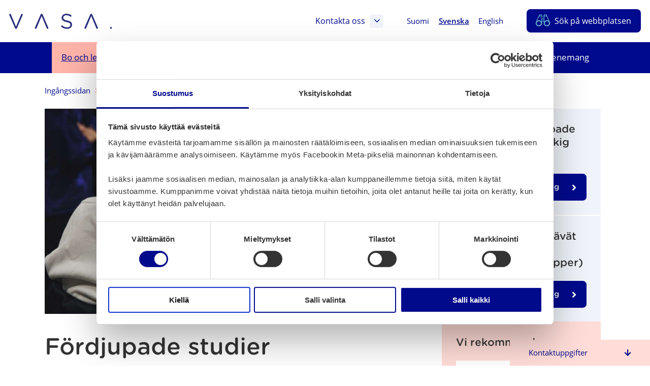

--- FILE ---
content_type: text/html; charset=UTF-8
request_url: https://www.vaasa.fi/sv/bo-och-lev/fritid/grundlaggande-konstundervisning/taikon/bildkonst/15-18ar-bildkonst/
body_size: 28420
content:
<!doctype html>
    
    <html class="no-js Page  Forms ThumbnailItems HeaderExtraSections Accordion UlToSelect CardLayout ReadMore GoogleMaps ContactsAnchor CurrentTopics JobsList" lang="sv-SE" >
        <head>
            <meta charset="utf-8">
            <meta http-equiv="x-ua-compatible" content="ie=edge">
            <meta name="viewport" content="width=device-width, initial-scale=1.0">

            <script type="text/javascript">
                <!--
                window.rsConf = {general: {usePost: true}};
                //-->
            </script>

            
            
            <style id="accessible-outline"></style>

            <title>Fördjupade studier | Vaasa</title>
	<style>img:is([sizes="auto" i], [sizes^="auto," i]) { contain-intrinsic-size: 3000px 1500px }</style>
	<link rel="alternate" href="https://www.vaasa.fi/asu-ja-ela/vapaa-aika/taiteen-perusopetus/taikon/kuvataide/15-18-vuotialle-kuvataide/" hreflang="fi" />
<link rel="alternate" href="https://www.vaasa.fi/sv/bo-och-lev/fritid/grundlaggande-konstundervisning/taikon/bildkonst/15-18ar-bildkonst/" hreflang="sv" />

<!-- Google Tag Manager for WordPress by gtm4wp.com -->
<script data-cfasync="false" data-pagespeed-no-defer>
	var gtm4wp_datalayer_name = "dataLayer";
	var dataLayer = dataLayer || [];
</script>
<!-- End Google Tag Manager for WordPress by gtm4wp.com -->
<!-- The SEO Framework by Sybre Waaijer -->
<link rel="canonical" href="https://www.vaasa.fi/sv/bo-och-lev/fritid/grundlaggande-konstundervisning/taikon/bildkonst/15-18ar-bildkonst/" />
<meta property="og:type" content="website" />
<meta property="og:locale" content="sv_SE" />
<meta property="og:site_name" content="Vaasa" />
<meta property="og:title" content="Fördjupade studier | Vaasa" />
<meta property="og:url" content="https://www.vaasa.fi/sv/bo-och-lev/fritid/grundlaggande-konstundervisning/taikon/bildkonst/15-18ar-bildkonst/" />
<meta property="og:image" content="https://www.vaasa.fi/app/uploads/2020/05/15c9254c-img_0163-1024x683.jpg" />
<meta property="og:image:width" content="1200" />
<meta property="og:image:height" content="800" />
<meta property="og:image:alt" content="TaiKon bildkonst fördjupade studier" />
<meta name="twitter:card" content="summary_large_image" />
<meta name="twitter:title" content="Fördjupade studier | Vaasa" />
<meta name="twitter:image" content="https://www.vaasa.fi/app/uploads/2020/05/15c9254c-img_0163-1024x683.jpg" />
<meta name="twitter:image:alt" content="TaiKon bildkonst fördjupade studier" />
<script type="application/ld+json">{"@context":"https://schema.org","@graph":[{"@type":"WebSite","@id":"https://www.vaasa.fi/sv/#/schema/WebSite","url":"https://www.vaasa.fi/sv/","name":"Vaasa","inLanguage":"sv-SE","potentialAction":{"@type":"SearchAction","target":{"@type":"EntryPoint","urlTemplate":"https://www.vaasa.fi/sv/search/{search_term_string}/"},"query-input":"required name=search_term_string"},"publisher":{"@type":"Organization","@id":"https://www.vaasa.fi/sv/#/schema/Organization","name":"Vaasa","url":"https://www.vaasa.fi/sv/","logo":{"@type":"ImageObject","url":"https://www.vaasa.fi/app/uploads/2020/05/15c9254c-img_0163-1024x683.jpg","contentUrl":"https://www.vaasa.fi/app/uploads/2020/05/15c9254c-img_0163-1024x683.jpg","width":1200,"height":800,"contentSize":"507787"}}},{"@type":"WebPage","@id":"https://www.vaasa.fi/sv/bo-och-lev/fritid/grundlaggande-konstundervisning/taikon/bildkonst/15-18ar-bildkonst/","url":"https://www.vaasa.fi/sv/bo-och-lev/fritid/grundlaggande-konstundervisning/taikon/bildkonst/15-18ar-bildkonst/","name":"Fördjupade studier | Vaasa","inLanguage":"sv-SE","isPartOf":{"@id":"https://www.vaasa.fi/sv/#/schema/WebSite"},"breadcrumb":{"@type":"BreadcrumbList","@id":"https://www.vaasa.fi/sv/#/schema/BreadcrumbList","itemListElement":[{"@type":"ListItem","position":1,"item":"https://www.vaasa.fi/sv/","name":"Vaasa"},{"@type":"ListItem","position":2,"item":"https://www.vaasa.fi/sv/bo-och-lev/","name":"Fördjupade studier"},{"@type":"ListItem","position":3,"item":"https://www.vaasa.fi/sv/bo-och-lev/fritid/","name":"Fördjupade studier"},{"@type":"ListItem","position":4,"item":"https://www.vaasa.fi/sv/bo-och-lev/fritid/grundlaggande-konstundervisning/","name":"Fördjupade studier"},{"@type":"ListItem","position":5,"item":"https://www.vaasa.fi/sv/bo-och-lev/fritid/grundlaggande-konstundervisning/taikon/","name":"Fördjupade studier"},{"@type":"ListItem","position":6,"item":"https://www.vaasa.fi/sv/bo-och-lev/fritid/grundlaggande-konstundervisning/taikon/bildkonst/","name":"Fördjupade studier"},{"@type":"ListItem","position":7,"name":"Fördjupade studier"}]},"potentialAction":{"@type":"ReadAction","target":"https://www.vaasa.fi/sv/bo-och-lev/fritid/grundlaggande-konstundervisning/taikon/bildkonst/15-18ar-bildkonst/"}}]}</script>
<!-- / The SEO Framework by Sybre Waaijer | 26.19ms meta | 7.50ms boot -->

<link rel='dns-prefetch' href='//www.vaasa.fi' />
<link rel='dns-prefetch' href='//cdn.reactandshare.com' />
<link rel='dns-prefetch' href='//maps.googleapis.com' />
<link rel='dns-prefetch' href='//ajax.googleapis.com' />
<link rel='dns-prefetch' href='//cdn1.readspeaker.com' />
<style id='classic-theme-styles-inline-css' type='text/css'>
/*! This file is auto-generated */
.wp-block-button__link{color:#fff;background-color:#32373c;border-radius:9999px;box-shadow:none;text-decoration:none;padding:calc(.667em + 2px) calc(1.333em + 2px);font-size:1.125em}.wp-block-file__button{background:#32373c;color:#fff;text-decoration:none}
</style>
<link rel='stylesheet' id='wp-components-css' href='https://www.vaasa.fi/wp-includes/css/dist/components/style.min.css?ver=6.8.3' type='text/css' media='all' />
<link rel='stylesheet' id='wp-preferences-css' href='https://www.vaasa.fi/wp-includes/css/dist/preferences/style.min.css?ver=6.8.3' type='text/css' media='all' />
<link rel='stylesheet' id='wp-block-editor-css' href='https://www.vaasa.fi/wp-includes/css/dist/block-editor/style.min.css?ver=6.8.3' type='text/css' media='all' />
<link rel='stylesheet' id='popup-maker-block-library-style-css' href='https://www.vaasa.fi/app/plugins/popup-maker/dist/packages/block-library-style.css?ver=dbea705cfafe089d65f1' type='text/css' media='all' />
<style id='global-styles-inline-css' type='text/css'>
:root{--wp--preset--aspect-ratio--square: 1;--wp--preset--aspect-ratio--4-3: 4/3;--wp--preset--aspect-ratio--3-4: 3/4;--wp--preset--aspect-ratio--3-2: 3/2;--wp--preset--aspect-ratio--2-3: 2/3;--wp--preset--aspect-ratio--16-9: 16/9;--wp--preset--aspect-ratio--9-16: 9/16;--wp--preset--color--black: #000000;--wp--preset--color--cyan-bluish-gray: #abb8c3;--wp--preset--color--white: #ffffff;--wp--preset--color--pale-pink: #f78da7;--wp--preset--color--vivid-red: #cf2e2e;--wp--preset--color--luminous-vivid-orange: #ff6900;--wp--preset--color--luminous-vivid-amber: #fcb900;--wp--preset--color--light-green-cyan: #7bdcb5;--wp--preset--color--vivid-green-cyan: #00d084;--wp--preset--color--pale-cyan-blue: #8ed1fc;--wp--preset--color--vivid-cyan-blue: #0693e3;--wp--preset--color--vivid-purple: #9b51e0;--wp--preset--gradient--vivid-cyan-blue-to-vivid-purple: linear-gradient(135deg,rgba(6,147,227,1) 0%,rgb(155,81,224) 100%);--wp--preset--gradient--light-green-cyan-to-vivid-green-cyan: linear-gradient(135deg,rgb(122,220,180) 0%,rgb(0,208,130) 100%);--wp--preset--gradient--luminous-vivid-amber-to-luminous-vivid-orange: linear-gradient(135deg,rgba(252,185,0,1) 0%,rgba(255,105,0,1) 100%);--wp--preset--gradient--luminous-vivid-orange-to-vivid-red: linear-gradient(135deg,rgba(255,105,0,1) 0%,rgb(207,46,46) 100%);--wp--preset--gradient--very-light-gray-to-cyan-bluish-gray: linear-gradient(135deg,rgb(238,238,238) 0%,rgb(169,184,195) 100%);--wp--preset--gradient--cool-to-warm-spectrum: linear-gradient(135deg,rgb(74,234,220) 0%,rgb(151,120,209) 20%,rgb(207,42,186) 40%,rgb(238,44,130) 60%,rgb(251,105,98) 80%,rgb(254,248,76) 100%);--wp--preset--gradient--blush-light-purple: linear-gradient(135deg,rgb(255,206,236) 0%,rgb(152,150,240) 100%);--wp--preset--gradient--blush-bordeaux: linear-gradient(135deg,rgb(254,205,165) 0%,rgb(254,45,45) 50%,rgb(107,0,62) 100%);--wp--preset--gradient--luminous-dusk: linear-gradient(135deg,rgb(255,203,112) 0%,rgb(199,81,192) 50%,rgb(65,88,208) 100%);--wp--preset--gradient--pale-ocean: linear-gradient(135deg,rgb(255,245,203) 0%,rgb(182,227,212) 50%,rgb(51,167,181) 100%);--wp--preset--gradient--electric-grass: linear-gradient(135deg,rgb(202,248,128) 0%,rgb(113,206,126) 100%);--wp--preset--gradient--midnight: linear-gradient(135deg,rgb(2,3,129) 0%,rgb(40,116,252) 100%);--wp--preset--font-size--small: 13px;--wp--preset--font-size--medium: 20px;--wp--preset--font-size--large: 36px;--wp--preset--font-size--x-large: 42px;--wp--preset--spacing--20: 0.44rem;--wp--preset--spacing--30: 0.67rem;--wp--preset--spacing--40: 1rem;--wp--preset--spacing--50: 1.5rem;--wp--preset--spacing--60: 2.25rem;--wp--preset--spacing--70: 3.38rem;--wp--preset--spacing--80: 5.06rem;--wp--preset--shadow--natural: 6px 6px 9px rgba(0, 0, 0, 0.2);--wp--preset--shadow--deep: 12px 12px 50px rgba(0, 0, 0, 0.4);--wp--preset--shadow--sharp: 6px 6px 0px rgba(0, 0, 0, 0.2);--wp--preset--shadow--outlined: 6px 6px 0px -3px rgba(255, 255, 255, 1), 6px 6px rgba(0, 0, 0, 1);--wp--preset--shadow--crisp: 6px 6px 0px rgba(0, 0, 0, 1);}:where(.is-layout-flex){gap: 0.5em;}:where(.is-layout-grid){gap: 0.5em;}body .is-layout-flex{display: flex;}.is-layout-flex{flex-wrap: wrap;align-items: center;}.is-layout-flex > :is(*, div){margin: 0;}body .is-layout-grid{display: grid;}.is-layout-grid > :is(*, div){margin: 0;}:where(.wp-block-columns.is-layout-flex){gap: 2em;}:where(.wp-block-columns.is-layout-grid){gap: 2em;}:where(.wp-block-post-template.is-layout-flex){gap: 1.25em;}:where(.wp-block-post-template.is-layout-grid){gap: 1.25em;}.has-black-color{color: var(--wp--preset--color--black) !important;}.has-cyan-bluish-gray-color{color: var(--wp--preset--color--cyan-bluish-gray) !important;}.has-white-color{color: var(--wp--preset--color--white) !important;}.has-pale-pink-color{color: var(--wp--preset--color--pale-pink) !important;}.has-vivid-red-color{color: var(--wp--preset--color--vivid-red) !important;}.has-luminous-vivid-orange-color{color: var(--wp--preset--color--luminous-vivid-orange) !important;}.has-luminous-vivid-amber-color{color: var(--wp--preset--color--luminous-vivid-amber) !important;}.has-light-green-cyan-color{color: var(--wp--preset--color--light-green-cyan) !important;}.has-vivid-green-cyan-color{color: var(--wp--preset--color--vivid-green-cyan) !important;}.has-pale-cyan-blue-color{color: var(--wp--preset--color--pale-cyan-blue) !important;}.has-vivid-cyan-blue-color{color: var(--wp--preset--color--vivid-cyan-blue) !important;}.has-vivid-purple-color{color: var(--wp--preset--color--vivid-purple) !important;}.has-black-background-color{background-color: var(--wp--preset--color--black) !important;}.has-cyan-bluish-gray-background-color{background-color: var(--wp--preset--color--cyan-bluish-gray) !important;}.has-white-background-color{background-color: var(--wp--preset--color--white) !important;}.has-pale-pink-background-color{background-color: var(--wp--preset--color--pale-pink) !important;}.has-vivid-red-background-color{background-color: var(--wp--preset--color--vivid-red) !important;}.has-luminous-vivid-orange-background-color{background-color: var(--wp--preset--color--luminous-vivid-orange) !important;}.has-luminous-vivid-amber-background-color{background-color: var(--wp--preset--color--luminous-vivid-amber) !important;}.has-light-green-cyan-background-color{background-color: var(--wp--preset--color--light-green-cyan) !important;}.has-vivid-green-cyan-background-color{background-color: var(--wp--preset--color--vivid-green-cyan) !important;}.has-pale-cyan-blue-background-color{background-color: var(--wp--preset--color--pale-cyan-blue) !important;}.has-vivid-cyan-blue-background-color{background-color: var(--wp--preset--color--vivid-cyan-blue) !important;}.has-vivid-purple-background-color{background-color: var(--wp--preset--color--vivid-purple) !important;}.has-black-border-color{border-color: var(--wp--preset--color--black) !important;}.has-cyan-bluish-gray-border-color{border-color: var(--wp--preset--color--cyan-bluish-gray) !important;}.has-white-border-color{border-color: var(--wp--preset--color--white) !important;}.has-pale-pink-border-color{border-color: var(--wp--preset--color--pale-pink) !important;}.has-vivid-red-border-color{border-color: var(--wp--preset--color--vivid-red) !important;}.has-luminous-vivid-orange-border-color{border-color: var(--wp--preset--color--luminous-vivid-orange) !important;}.has-luminous-vivid-amber-border-color{border-color: var(--wp--preset--color--luminous-vivid-amber) !important;}.has-light-green-cyan-border-color{border-color: var(--wp--preset--color--light-green-cyan) !important;}.has-vivid-green-cyan-border-color{border-color: var(--wp--preset--color--vivid-green-cyan) !important;}.has-pale-cyan-blue-border-color{border-color: var(--wp--preset--color--pale-cyan-blue) !important;}.has-vivid-cyan-blue-border-color{border-color: var(--wp--preset--color--vivid-cyan-blue) !important;}.has-vivid-purple-border-color{border-color: var(--wp--preset--color--vivid-purple) !important;}.has-vivid-cyan-blue-to-vivid-purple-gradient-background{background: var(--wp--preset--gradient--vivid-cyan-blue-to-vivid-purple) !important;}.has-light-green-cyan-to-vivid-green-cyan-gradient-background{background: var(--wp--preset--gradient--light-green-cyan-to-vivid-green-cyan) !important;}.has-luminous-vivid-amber-to-luminous-vivid-orange-gradient-background{background: var(--wp--preset--gradient--luminous-vivid-amber-to-luminous-vivid-orange) !important;}.has-luminous-vivid-orange-to-vivid-red-gradient-background{background: var(--wp--preset--gradient--luminous-vivid-orange-to-vivid-red) !important;}.has-very-light-gray-to-cyan-bluish-gray-gradient-background{background: var(--wp--preset--gradient--very-light-gray-to-cyan-bluish-gray) !important;}.has-cool-to-warm-spectrum-gradient-background{background: var(--wp--preset--gradient--cool-to-warm-spectrum) !important;}.has-blush-light-purple-gradient-background{background: var(--wp--preset--gradient--blush-light-purple) !important;}.has-blush-bordeaux-gradient-background{background: var(--wp--preset--gradient--blush-bordeaux) !important;}.has-luminous-dusk-gradient-background{background: var(--wp--preset--gradient--luminous-dusk) !important;}.has-pale-ocean-gradient-background{background: var(--wp--preset--gradient--pale-ocean) !important;}.has-electric-grass-gradient-background{background: var(--wp--preset--gradient--electric-grass) !important;}.has-midnight-gradient-background{background: var(--wp--preset--gradient--midnight) !important;}.has-small-font-size{font-size: var(--wp--preset--font-size--small) !important;}.has-medium-font-size{font-size: var(--wp--preset--font-size--medium) !important;}.has-large-font-size{font-size: var(--wp--preset--font-size--large) !important;}.has-x-large-font-size{font-size: var(--wp--preset--font-size--x-large) !important;}
:where(.wp-block-post-template.is-layout-flex){gap: 1.25em;}:where(.wp-block-post-template.is-layout-grid){gap: 1.25em;}
:where(.wp-block-columns.is-layout-flex){gap: 2em;}:where(.wp-block-columns.is-layout-grid){gap: 2em;}
:root :where(.wp-block-pullquote){font-size: 1.5em;line-height: 1.6;}
</style>
<link rel='stylesheet' id='ctf_styles-css' href='https://www.vaasa.fi/app/plugins/custom-twitter-feeds-pro/css/ctf-styles.min.css?ver=1.8.1' type='text/css' media='all' />
<link rel='stylesheet' id='theme-css-css' href='https://www.vaasa.fi/app/themes/vaasa/assets/dist/main.css?ver=2.164.0' type='text/css' media='all' />
<script type="text/javascript" src="https://www.vaasa.fi/wp-includes/js/jquery/jquery.min.js?ver=3.7.1" id="jquery-core-js" data-cookieconsent="ignore"></script data-cookieconsent="ignore">
<script type="text/javascript" src="https://www.vaasa.fi/wp-includes/js/jquery/jquery-migrate.min.js?ver=3.4.1" id="jquery-migrate-js" data-cookieconsent="ignore"></script data-cookieconsent="ignore">
<script type="text/javascript" id="rns-new-script-js-before">
/* <![CDATA[ */
jQuery(document).ready(function() {window.rnsData = {apiKey: 'squb75fw86no3d5s', multiple: true}; initRns();});
/* ]]> */
</script>
<script type="text/javascript" src="https://cdn.reactandshare.com/plugin/rns.js" id="rns-new-script-js"></script>

<!-- Google Tag Manager for WordPress by gtm4wp.com -->
<!-- GTM Container placement set to manual -->
<script data-cfasync="false" data-pagespeed-no-defer>
	var dataLayer_content = {"pageTitle":"Fördjupade studier | Vaasa","pagePostType":"page","pagePostType2":"single-page","pageAttributes":["bildkonst"],"pagePostAuthor":"sonja.backlund","pagePostDate":"maj 17, 2019","pagePostDateYear":2019,"pagePostDateMonth":5,"pagePostDateDay":17,"pagePostDateDayName":"fredag","pagePostDateHour":17,"pagePostDateMinute":44,"pagePostDateIso":"2019-05-17T17:44:32+03:00","pagePostDateUnix":1558115072};
	dataLayer.push( dataLayer_content );
</script>
<script data-cfasync="false" data-pagespeed-no-defer>
(function(w,d,s,l,i){w[l]=w[l]||[];w[l].push({'gtm.start':
new Date().getTime(),event:'gtm.js'});var f=d.getElementsByTagName(s)[0],
j=d.createElement(s),dl=l!='dataLayer'?'&l='+l:'';j.async=true;j.src=
'//www.googletagmanager.com/gtm.js?id='+i+dl;f.parentNode.insertBefore(j,f);
})(window,document,'script','dataLayer','GTM-PK6SZFB');
</script>
<!-- End Google Tag Manager for WordPress by gtm4wp.com --><link rel="icon" href="https://www.vaasa.fi/app/uploads/2019/05/74552f82-cropped-2aa5ad6f-vaasa-favicon-32x32.png" sizes="32x32" />
<link rel="icon" href="https://www.vaasa.fi/app/uploads/2019/05/74552f82-cropped-2aa5ad6f-vaasa-favicon-192x192.png" sizes="192x192" />
<link rel="apple-touch-icon" href="https://www.vaasa.fi/app/uploads/2019/05/74552f82-cropped-2aa5ad6f-vaasa-favicon-180x180.png" />
<meta name="msapplication-TileImage" content="https://www.vaasa.fi/app/uploads/2019/05/74552f82-cropped-2aa5ad6f-vaasa-favicon-270x270.png" />

            
            <script data-cookieconsent="ignore">
    window.dataLayer = window.dataLayer || [];
    function gtag() {
        dataLayer.push(arguments);
    }
    gtag("consent", "default", {
        ad_personalization: "denied",
        ad_storage: "denied",
        ad_user_data: "denied",
        analytics_storage: "denied",
        functionality_storage: "denied",
        personalization_storage: "denied",
        security_storage: "granted",
        wait_for_update: 3000,
    });
    gtag("set", "ads_data_redaction", true);
    gtag("set", "url_passthrough", false);
</script>

<script 
  type="text/javascript" 
  id="Cookiebot" 
  src="https://consent.cookiebot.com/uc.js" 
  data-cbid="b4ba3755-15eb-4112-b36a-349caaf99565"
  data-blockingmode="auto"
></script>

<!-- Matomo Consent Checker -->
<script data-cookieconsent="ignore">
var waitForTrackerCount = 0;
function matomoWaitForTracker() {
  if (typeof _paq === 'undefined' || typeof Cookiebot === 'undefined') {
    if (waitForTrackerCount < 40) {
      setTimeout(matomoWaitForTracker, 250);
      waitForTrackerCount++;
      return;
    }
  } else {
    window.addEventListener('CookiebotOnAccept', function (e) {
        consentSet();
    });
    window.addEventListener('CookiebotOnDecline', function (e) {
        consentSet();
    })
  }
}
function consentSet() {
  if (Cookiebot.consent.statistics) {
    _paq.push(['setCookieConsentGiven']);
    _paq.push(['setConsentGiven']);
  } else {
    _paq.push(['forgetCookieConsentGiven']);
    _paq.push(['forgetConsentGiven']);
  }
}
document.addEventListener('DOMContentLoaded', matomoWaitForTracker());
</script>

<!-- Matomo Tag Manager -->
<script>
  var _mtm = window._mtm = window._mtm || [];
  _mtm.push({'mtm.startTime': (new Date().getTime()), 'event': 'mtm.Start'});
  (function() {
    var d=document, g=d.createElement('script'), s=d.getElementsByTagName('script')[0];
    g.async=true; g.src='https://cdn.matomo.cloud/vaasa.matomo.cloud/container_JDPrXOEi.js'; s.parentNode.insertBefore(g,s);
  })();
</script>
<!-- End Matomo Tag Manager -->
            
        </head>
        <body class="wp-singular page-template-default page page-id-77731 page-child parent-pageid-12865 wp-theme-vaasa">

        
        
            
<!-- GTM Container placement set to manual -->
<!-- Google Tag Manager (noscript) -->
				<noscript><iframe src="https://www.googletagmanager.com/ns.html?id=GTM-PK6SZFB"
				height="0" width="0" style="display:none;visibility:hidden" aria-hidden="true"></iframe></noscript>
<!-- End Google Tag Manager (noscript) -->
        

        
        <a href="#main-content" class="skip-to-content">Förbigå menyn</a>

        
        



        
           

    <header class="site-header content-wrapper--full ">

        <div class="site-header__top-bar">

            
            
                <a class="site-header__home-link" href="https://www.vaasa.fi/sv" rel="home">
                    <img src="https://www.vaasa.fi/app/uploads/2019/05/vasa_logo_bla2.svg" alt="" class="site-header__home-link__logo" aria-label="Ingångssidan" />
                </a>
            

            
            <div class="site-header__top-bar__linkwrap">

                
                    
    <nav class="site-header__links" aria-label="Målgruppsmeny">
        <div class="site-header__links__wrap">

        
            
        


        </div>
    </nav>

                

                

    

    <div class="site-header__links hide-until-l">
    <div class="site-header__links__wrap">
        <a href="#js-header-extra-sections-container" class="site-header__link js-header-extra-sections-toggler" aria-expanded="false" aria-controls="js-header-extra-sections-container">
            Kontakta oss
            <span class="site-header__link__icon--box">
                <i class="js-header-extra-sections-toggler-icon fal fa-angle-down fa-lg" aria-hidden="true"></i>
                <i class="js-header-extra-sections-toggler-icon fal fa-angle-down fa-angle-down--rotate fa-lg js-hidden" aria-hidden="true"></i>
            </span>
        </a>
    </div>
</div>


    <div id="js-header-extra-sections-container" class="extra-sections ">
    <div class="extra-sections__content">
        
            <div class="extra-sections__column">
                
                    <h2 class="h5 title-and-lead__title">Kontakt på webben	</h2>
                    <img src="https://www.vaasa.fi/app/themes/vaasa/assets/images/title-waves-default.svg" alt="" class="underline-wave__container__img title-and-lead__underline js-object-fit-image" aria-hidden="true">
                

                
                    <div class="wysiwyg default-lists-style">
                        <p>När det gäller att ta kontakt på webben hittar du Vasa stads digitala tjänster och kanaler för kontakttagande temaområdesvis. På webben kan du bland annat:</p>
<ul>
<li>Fylla i och sända in en ansökan</li>
<li>Boka lokal och material</li>
<li>Ansöka om tillstånd eller göra en anmälan</li>
<li>Ge feedback på stadens tjänster</li>
</ul>

                    </div>
                

                
                    <div class="extra-sections__links">
                        
                            <ul class="list-unstyled">
                                
                                    <li>
                                        


    
        
    

    

        <a href="https://www.vaasa.fi/sv/kontakt-pa-webben/" class="btn
        
        btn--small
        btn--icon-right
        
        ">

            <span class="btn__txt"><span class="hyphen">Till e-tjänsten</span>
                
            </span>

            
                <i class="cta-icon fas fa-angle-right" aria-hidden="true"></i>
            

        </a>

    



                                    </li>
                                
                                    <li>
                                        


    
        
    

    

        <a href="https://market.vaasa.fi/?lang=sv" class="btn
        
        btn--small
        btn--icon-right
        
        ">

            <span class="btn__txt"><span class="hyphen">Till webbutik</span>
                
            </span>

            
                <i class="cta-icon fas fa-angle-right" aria-hidden="true"></i>
            

        </a>

    



                                    </li>
                                
                            </ul>
                        
                    </div>
                
            </div>
        
            <div class="extra-sections__column">
                
                    <h2 class="h5 title-and-lead__title">Hjälp med att ta kontakt	</h2>
                    <img src="https://www.vaasa.fi/app/themes/vaasa/assets/images/title-waves-default.svg" alt="" class="underline-wave__container__img title-and-lead__underline js-object-fit-image" aria-hidden="true">
                

                
                    <div class="wysiwyg default-lists-style">
                        <p>Letar du efter Vasa stads kontaktuppgifter eller behöver du hjälp för att ta kontakt?</p>

                    </div>
                

                
                    <div class="extra-sections__links">
                        
                            <ul class="repeater-list">
    
        
            <li class="repeater-list__item">
                
                    
                
                <a class="repeater-post-link" href="https://go.crisp.chat/chat/embed/?website_id=418c57f4-b6c4-438a-b8c0-a09107ee3403&amp;locale=sv">
                    <span class="hyphen">Fråga i chatten</span>
                    <i class="cta-icon fal fa-angle-right" aria-hidden="true"></i>
                </a>
            </li>
        
    
        
            <li class="repeater-list__item">
                
                    
                
                <a class="repeater-post-link" href="https://www.vaasa.fi/sv/info-om-vasa-och-regionen/ta-kontakt-vasa-stad/radgivnings-och-servicestallen/digitalt-stod-och-radgivning-for-elektronisk-arendehantering/">
                    <span class="hyphen">Digitalt stöd och rådgivning för elektronisk ärendehantering</span>
                    <i class="cta-icon fal fa-angle-right" aria-hidden="true"></i>
                </a>
            </li>
        
    
        
            <li class="repeater-list__item">
                
                    
                
                <a class="repeater-post-link" href="https://www.vaasa.fi/sv/info-om-vasa-och-regionen/ta-kontakt-vasa-stad/vasa-stads-telefonvaxel/">
                    <span class="hyphen">Vasa stads telefonväxel</span>
                    <i class="cta-icon fal fa-angle-right" aria-hidden="true"></i>
                </a>
            </li>
        
    
        
            <li class="repeater-list__item">
                
                    
                
                <a class="repeater-post-link" href="https://www.vaasa.fi/sv/kontaktuppgifter/">
                    <span class="hyphen">Sök kontaktuppgifter</span>
                    <i class="cta-icon fal fa-angle-right" aria-hidden="true"></i>
                </a>
            </li>
        
    
        
            <li class="repeater-list__item">
                
                    
                
                <a class="repeater-post-link" href="https://www.vaasa.fi/sv/info-om-vasa-och-regionen/ta-kontakt-vasa-stad/">
                    <span class="hyphen">Alla kontaktuppgifter </span>
                    <i class="cta-icon fal fa-angle-right" aria-hidden="true"></i>
                </a>
            </li>
        
    
        
            <li class="repeater-list__item">
                
                    
                
                <a class="repeater-post-link" href="https://www.vaasa.fi/sv/info-om-vasa-och-regionen/">
                    <span class="hyphen">Information om Vasa och regionen</span>
                    <i class="cta-icon fal fa-angle-right" aria-hidden="true"></i>
                </a>
            </li>
        
    
</ul>

                        
                    </div>
                
            </div>
        
            <div class="extra-sections__column">
                
                    <h2 class="h5 title-and-lead__title">Rådgivnings- och serviceställen</h2>
                    <img src="https://www.vaasa.fi/app/themes/vaasa/assets/images/title-waves-default.svg" alt="" class="underline-wave__container__img title-and-lead__underline js-object-fit-image" aria-hidden="true">
                

                
                    <div class="wysiwyg default-lists-style">
                        <p>Vid rådgivnings- och serviceställena får du hjälp och stöd också på platsen. Ta kontakt eller kom på besök.</p>

                    </div>
                

                
                    <div class="extra-sections__links">
                        
                            <ul class="repeater-list">
    
        
            <li class="repeater-list__item">
                
                    
                
                <a class="repeater-post-link" href="https://www.vaasa.fi/sv/info-om-vasa-och-regionen/ta-kontakt-vasa-stad/radgivnings-och-servicestallen/samservice-vasa-medborgarinfo/">
                    <span class="hyphen">Medborgarinfon</span>
                    <i class="cta-icon fal fa-angle-right" aria-hidden="true"></i>
                </a>
            </li>
        
    
        
            <li class="repeater-list__item">
                
                    
                
                <a class="repeater-post-link" href="https://www.vaasa.fi/sv/info-om-vasa-och-regionen/ta-kontakt-vasa-stad/radgivnings-och-servicestallen/samservice-lillkyro/">
                    <span class="hyphen">Samservice Lillkyro</span>
                    <i class="cta-icon fal fa-angle-right" aria-hidden="true"></i>
                </a>
            </li>
        
    
        
            <li class="repeater-list__item">
                
                    
                
                <a class="repeater-post-link" href="https://www.vaasa.fi/sv/info-om-vasa-och-regionen/ta-kontakt-vasa-stad/radgivnings-och-servicestallen/welcome-office/">
                    <span class="hyphen">Welcome Office</span>
                    <i class="cta-icon fal fa-angle-right" aria-hidden="true"></i>
                </a>
            </li>
        
    
        
            <li class="repeater-list__item">
                
                    
                
                <a class="repeater-post-link" href="https://www.vaasa.fi/sv/se-och-upplev/bra-att-veta/turistinformation/">
                    <span class="hyphen">Turistrådgivningen (Visit Vaasa)</span>
                    <i class="cta-icon fal fa-angle-right" aria-hidden="true"></i>
                </a>
            </li>
        
    
        
            <li class="repeater-list__item">
                
                    
                
                <a class="repeater-post-link" href="https://www.vasek.fi/sv/foretagstjanster/">
                    <span class="hyphen">Företagsrådgivning (Vasek)</span>
                    <i class="cta-icon fal fa-angle-right" aria-hidden="true"></i>
                </a>
            </li>
        
    
</ul>

                        
                    </div>
                
            </div>
        
    </div>
</div>





                
                


    <nav class="lang-nav" aria-label="Språkmeny">
        <ul class="lang-nav__menu lang-nav__menu--lvl-1">

            
                
                    <li class="lang-nav__item lang-item lang-item-7 lang-item-fi lang-item-first">
                        <a class="lang-nav__link" href="https://www.vaasa.fi/asu-ja-ela/vapaa-aika/taiteen-perusopetus/taikon/kuvataide/15-18-vuotialle-kuvataide/">
                            <span lang="fi">Suomi</span>
                        </a>

                    </li>
                
                    <li class="lang-nav__item lang-item lang-item-28 lang-item-sv current-lang">
                        <a class="lang-nav__link" href="https://www.vaasa.fi/sv/bo-och-lev/fritid/grundlaggande-konstundervisning/taikon/bildkonst/15-18ar-bildkonst/">
                            <span lang="sv-SE">Svenska</span>
                        </a>

                    </li>
                
                    <li class="lang-nav__item lang-item lang-item-16 lang-item-en no-translation">
                        <a class="lang-nav__link" href="https://www.vaasa.fi/en/">
                            <span lang="en-GB">English</span>
                        </a>

                    </li>
                
            


            
        </ul>
    </nav>



                
                

<a id="js-search-button" href="https://www.vaasa.fi/sv/sok/" class="site-header__link site-header__link--search">
    <i class="site-header__link__icon site-header__link__icon--search" aria-hidden="true">

         <img class="site-header__link__icon__img site-header__link__icon--search__mobile" src="https://www.vaasa.fi/app/themes/vaasa/assets/images/binoculars-mobile.svg" alt=" Sök" >

        <img class="site-header__link__icon__img site-header__link__icon--search__desktop" src="https://www.vaasa.fi/app/themes/vaasa/assets/images/binoculars.svg" alt=" Sök">

    </i>
    <span class="site-header__link__text site-header__link__text--long">Sök på webbplatsen</span>
    <span class="site-header__link__text site-header__link__text--short">Sök</span>
</a>

                
                
<button id="js-mobile-overlay-toggle"
    class="mobile-overlay-toggle mobile-overlay-toggle--open"
    data-ctrl="Menu"
    data-cmd="toggleMobileOverlay"
    aria-label="Öppna menyn"
    aria-expanded="false"
    aria-controls="js-mobile-overlay">



    <img class="mobile-overlay-toggle__icon mobile-overlay-toggle__icon--close" src="https://www.vaasa.fi/app/themes/vaasa/assets/images/close-menu.svg" alt="Meny" aria-hidden="true">

    <img class="mobile-overlay-toggle__icon mobile-overlay-toggle__icon--open" src="https://www.vaasa.fi/app/themes/vaasa/assets/images/open-menu.svg" alt="Meny" aria-hidden="true">

    <span class="mobile-overlay-toggle__text">Meny</span>

</button>


            </div>

        </div>

        
            
            


<div id="js-nav-background-overlay" class="nav-background-overlay js-hidden"></div>


<nav id="js-nav--desktop" class="nav--desktop" role="navigation" aria-label="Meny">

    
    
        <div class="content-wrapper-wide">
    <ul class="menu-depth-1 menu js-main-menu-nav main-menu main-menu--desktop" id="main-menu--desktop">
        
            
            

<li class="menu-depth-1__item menu-item menu-item-has-children current-menu-parent menu-item menu-item-17107" data-depth="1">
    
    <a class="menu-link menu-depth-1__item__link" href="https://www.vaasa.fi/sv/bo-och-lev/">
        <span>Bo och lev</span> <i class="fal fa-angle-right" aria-hidden="true"></i>
    </a>

    

        <button class="submenu-toggler" aria-expanded="false">
            <span class="sr-only open-submenu" aria-hidden="false">Öppna undermenyn : Bo och lev</span>
            <span class="sr-only close-submenu" aria-hidden="true">Stäng undermenyn : Bo och lev</span>
            <i class="fas fa-plus submenu-toggler-closed" aria-hidden="true"></i>
            <i class="fas fa-minus submenu-toggler-open submenu-toggler__js-hidden" aria-hidden="true"></i>
        </button>

    

    

        
            

                
                <div class="submenu-wrap-2 submenu-wrap-2--hidden">
                    
                    <div class="content-wrap-wide-2">
                        
                        <ul class="submenu menu-depth-2" aria-label="Undermeny: Bo och lev">

            

            
                

<li class="menu-depth-2__item menu-item menu-item-has-children menu-item menu-item-16279" data-depth="2">
    
    <a class="menu-link menu-depth-2__item__link" href="https://www.vaasa.fi/sv/bo-och-lev/boende-och-byggande/">
        <span>Boende och byggande</span> <i class="fal fa-angle-right" aria-hidden="true"></i>
    </a>

    

        <button class="submenu-toggler" aria-expanded="false">
            <span class="sr-only open-submenu" aria-hidden="false">Öppna undermenyn : Boende och byggande</span>
            <span class="sr-only close-submenu" aria-hidden="true">Stäng undermenyn : Boende och byggande</span>
            <i class="fas fa-plus submenu-toggler-closed" aria-hidden="true"></i>
            <i class="fas fa-minus submenu-toggler-open submenu-toggler__js-hidden" aria-hidden="true"></i>
        </button>

    

    

        
            

                
                <div class="submenu-wrap-3 submenu-wrap-3--hidden">
                    
                    <div class="content-wrap-wide-3">
                        
                        <ul class="submenu menu-depth-3" aria-label="Undermeny: Boende och byggande">

            

            
                

<li class="menu-depth-3__item menu-item menu-item menu-item-16264" data-depth="3">
    
    <a class="menu-link menu-depth-3__item__link" href="https://www.vaasa.fi/sv/bo-och-lev/boende-och-byggande/boende/">
        <span>Boende</span> <i class="fal fa-angle-right" aria-hidden="true"></i>
    </a>

    

    

        
        
    
</li>

            
                

<li class="menu-depth-3__item menu-item menu-item menu-item-16339" data-depth="3">
    
    <a class="menu-link menu-depth-3__item__link" href="https://www.vaasa.fi/sv/bo-och-lev/boende-och-byggande/byggande/">
        <span>Byggande</span> <i class="fal fa-angle-right" aria-hidden="true"></i>
    </a>

    

    

        
        
    
</li>

            
                

<li class="menu-depth-3__item menu-item menu-item menu-item-83230" data-depth="3">
    
    <a class="menu-link menu-depth-3__item__link" href="https://www.vaasa.fi/sv/bo-och-lev/boende-och-byggande/byggnadstillsynen/">
        <span>Byggnadstillsynen</span> <i class="fal fa-angle-right" aria-hidden="true"></i>
    </a>

    

    

        
        
    
</li>

            
                

<li class="menu-depth-3__item menu-item menu-item menu-item-16387" data-depth="3">
    
    <a class="menu-link menu-depth-3__item__link" href="https://www.vaasa.fi/sv/bo-och-lev/boende-och-byggande/avfallshantering-vatten-och-el/">
        <span>Avfallshantering, vatten och el</span> <i class="fal fa-angle-right" aria-hidden="true"></i>
    </a>

    

    

        
        
    
</li>

            
                

<li class="menu-depth-3__item menu-item menu-item menu-item-55375" data-depth="3">
    
    <a class="menu-link menu-depth-3__item__link" href="https://www.vaasa.fi/sv/bo-och-lev/kartor-och-lagesdata/">
        <span>Kartor och lägesdata</span> <i class="fal fa-angle-right" aria-hidden="true"></i>
    </a>

    

    

        
        
    
</li>

            
                

<li class="menu-depth-3__item menu-item menu-item menu-item-16411" data-depth="3">
    
    <a class="menu-link menu-depth-3__item__link" href="https://www.vaasa.fi/sv/info-om-vasa-och-regionen/utvecklande-vasa/stadsplanering/">
        <span>Stadsplanering</span> <i class="fal fa-angle-right" aria-hidden="true"></i>
    </a>

    

    

        
        
    
</li>

            

            
                        </ul>
                    </div>
                </div>
                
            

        
    
</li>

            
                

<li class="menu-depth-2__item menu-item menu-item-has-children menu-item menu-item-46450" data-depth="2">
    
    <a class="menu-link menu-depth-2__item__link" href="https://www.vaasa.fi/sv/bo-och-lev/delta-och-paverka/">
        <span>Delta och påverka</span> <i class="fal fa-angle-right" aria-hidden="true"></i>
    </a>

    

        <button class="submenu-toggler" aria-expanded="false">
            <span class="sr-only open-submenu" aria-hidden="false">Öppna undermenyn : Delta och påverka</span>
            <span class="sr-only close-submenu" aria-hidden="true">Stäng undermenyn : Delta och påverka</span>
            <i class="fas fa-plus submenu-toggler-closed" aria-hidden="true"></i>
            <i class="fas fa-minus submenu-toggler-open submenu-toggler__js-hidden" aria-hidden="true"></i>
        </button>

    

    

        
            

                
                <div class="submenu-wrap-3 submenu-wrap-3--hidden">
                    
                    <div class="content-wrap-wide-3">
                        
                        <ul class="submenu menu-depth-3" aria-label="Undermeny: Delta och påverka">

            

            
                

<li class="menu-depth-3__item menu-item menu-item menu-item-46468" data-depth="3">
    
    <a class="menu-link menu-depth-3__item__link" href="https://www.vaasa.fi/sv/info-om-vasa-och-regionen/vasa-stad-organisation-och-beslutsfattande/beslutsfattande/">
        <span>Beslutsfattande</span> <i class="fal fa-angle-right" aria-hidden="true"></i>
    </a>

    

    

        
        
    
</li>

            
                

<li class="menu-depth-3__item menu-item menu-item menu-item-46483" data-depth="3">
    
    <a class="menu-link menu-depth-3__item__link" href="https://www.vaasa.fi/sv/bo-och-lev/delta-och-paverka/invanarforeningar/">
        <span>Invånarföreningar och områdeskommittéer</span> <i class="fal fa-angle-right" aria-hidden="true"></i>
    </a>

    

    

        
        
    
</li>

            
                

<li class="menu-depth-3__item menu-item menu-item menu-item-46477" data-depth="3">
    
    <a class="menu-link menu-depth-3__item__link" href="https://www.vaasa.fi/sv/bo-och-lev/delta-och-paverka/kommuninvanarinitiativ/">
        <span>Kommuninvånarinitiativ</span> <i class="fal fa-angle-right" aria-hidden="true"></i>
    </a>

    

    

        
        
    
</li>

            
                

<li class="menu-depth-3__item menu-item menu-item menu-item-46492" data-depth="3">
    
    <a class="menu-link menu-depth-3__item__link" href="https://www.vaasa.fi/sv/bo-och-lev/delta-och-paverka/ungdomars-paverkningsmojligheter/">
        <span>Ungdomars påverkningsmöjligheter</span> <i class="fal fa-angle-right" aria-hidden="true"></i>
    </a>

    

    

        
        
    
</li>

            

            
                        </ul>
                    </div>
                </div>
                
            

        
    
</li>

            
                

<li class="menu-depth-2__item menu-item menu-item-has-children menu-item menu-item-921096" data-depth="2">
    
    <a class="menu-link menu-depth-2__item__link" href="https://www.vaasa.fi/sv/bo-och-lev/valfardstjanster/">
        <span>Välfärdstjänster</span> <i class="fal fa-angle-right" aria-hidden="true"></i>
    </a>

    

        <button class="submenu-toggler" aria-expanded="false">
            <span class="sr-only open-submenu" aria-hidden="false">Öppna undermenyn : Välfärdstjänster</span>
            <span class="sr-only close-submenu" aria-hidden="true">Stäng undermenyn : Välfärdstjänster</span>
            <i class="fas fa-plus submenu-toggler-closed" aria-hidden="true"></i>
            <i class="fas fa-minus submenu-toggler-open submenu-toggler__js-hidden" aria-hidden="true"></i>
        </button>

    

    

        
            

                
                <div class="submenu-wrap-3 submenu-wrap-3--hidden">
                    
                    <div class="content-wrap-wide-3">
                        
                        <ul class="submenu menu-depth-3" aria-label="Undermeny: Välfärdstjänster">

            

            
                

<li class="menu-depth-3__item menu-item menu-item menu-item-921104" data-depth="3">
    
    <a class="menu-link menu-depth-3__item__link" href="https://www.vaasa.fi/sv/bo-och-lev/valfardstjanster/valfardstjanster-for-barn-och-familjer/">
        <span>Välfärdstjänster för barn och familjer</span> <i class="fal fa-angle-right" aria-hidden="true"></i>
    </a>

    

    

        
        
    
</li>

            
                

<li class="menu-depth-3__item menu-item menu-item menu-item-36481" data-depth="3">
    
    <a class="menu-link menu-depth-3__item__link" href="https://www.vaasa.fi/sv/bo-och-lev/valfardstjanster/valfardstjanster-for-ungdomar/">
        <span>Välfärdstjänster för ungdomar</span> <i class="fal fa-angle-right" aria-hidden="true"></i>
    </a>

    

    

        
        
    
</li>

            
                

<li class="menu-depth-3__item menu-item menu-item menu-item-36466" data-depth="3">
    
    <a class="menu-link menu-depth-3__item__link" href="https://www.vaasa.fi/sv/bo-och-lev/valfardstjanster/valfardstjanster-for-seniorer/">
        <span>Välfärdstjänster för seniorer</span> <i class="fal fa-angle-right" aria-hidden="true"></i>
    </a>

    

    

        
        
    
</li>

            
                

<li class="menu-depth-3__item menu-item menu-item menu-item-36475" data-depth="3">
    
    <a class="menu-link menu-depth-3__item__link" href="https://www.vaasa.fi/sv/bo-och-lev/valfardstjanster/valfardstjanster-for-personer-med-funktionsnedsattningar/">
        <span>Välfärdstjänster för personer med funktionsnedsättningar</span> <i class="fal fa-angle-right" aria-hidden="true"></i>
    </a>

    

    

        
        
    
</li>

            
                

<li class="menu-depth-3__item menu-item menu-item menu-item-36982" data-depth="3">
    
    <a class="menu-link menu-depth-3__item__link" href="https://www.vaasa.fi/sv/bo-och-lev/valfardstjanster/valfardstjanster-for-invandrare/">
        <span>Välfärdstjänster för invandrare</span> <i class="fal fa-angle-right" aria-hidden="true"></i>
    </a>

    

    

        
        
    
</li>

            
                

<li class="menu-depth-3__item menu-item menu-item menu-item-36994" data-depth="3">
    
    <a class="menu-link menu-depth-3__item__link" href="https://www.vaasa.fi/sv/bo-och-lev/valfardstjanster/tviste-och-brottmal/">
        <span>Tviste- och brottmål</span> <i class="fal fa-angle-right" aria-hidden="true"></i>
    </a>

    

    

        
        
    
</li>

            
                

<li class="menu-depth-3__item menu-item menu-item menu-item-231664" data-depth="3">
    
    <a class="menu-link menu-depth-3__item__link" href="https://www.vaasa.fi/sv/info-om-vasa-och-regionen/utvecklande-vasa/utvecklande-av-staden/jamstalldhet-och-likabehandling/">
        <span>Jämställdhet och likabehandling</span> <i class="fal fa-angle-right" aria-hidden="true"></i>
    </a>

    

    

        
        
    
</li>

            
                

<li class="menu-depth-3__item menu-item menu-item menu-item-1029891" data-depth="3">
    
    <a class="menu-link menu-depth-3__item__link" href="https://www.vaasa.fi/sv/bo-och-lev/valfardstjanster/partnerskap-mellan-valfardstjansterna-och-foreningar/">
        <span>Partnerskap mellan välfärdstjänsterna och föreningar</span> <i class="fal fa-angle-right" aria-hidden="true"></i>
    </a>

    

    

        
        
    
</li>

            
                

<li class="menu-depth-3__item menu-item menu-item menu-item-948496" data-depth="3">
    
    <a class="menu-link menu-depth-3__item__link" href="https://www.vaasa.fi/sv/bo-och-lev/valfardstjanster/rusmedelsforebyggande-arbete/">
        <span>Rusmedelsförebyggande arbete</span> <i class="fal fa-angle-right" aria-hidden="true"></i>
    </a>

    

    

        
        
    
</li>

            
                

<li class="menu-depth-3__item menu-item menu-item menu-item-989379" data-depth="3">
    
    <a class="menu-link menu-depth-3__item__link" href="https://www.vaasa.fi/sv/bo-och-lev/valfardstjanster/berghemmets-lokaler-som-kan-reserveras/">
        <span>Berghemmets lokaler som kan reserveras</span> <i class="fal fa-angle-right" aria-hidden="true"></i>
    </a>

    

    

        
        
    
</li>

            

            
                        </ul>
                    </div>
                </div>
                
            

        
    
</li>

            
                

<li class="menu-depth-2__item menu-item menu-item-has-children current-menu-parent menu-item menu-item-21853" data-depth="2">
    
    <a class="menu-link menu-depth-2__item__link" href="https://www.vaasa.fi/sv/bo-och-lev/fritid/">
        <span>Fritid</span> <i class="fal fa-angle-right" aria-hidden="true"></i>
    </a>

    

        <button class="submenu-toggler" aria-expanded="false">
            <span class="sr-only open-submenu" aria-hidden="false">Öppna undermenyn : Fritid</span>
            <span class="sr-only close-submenu" aria-hidden="true">Stäng undermenyn : Fritid</span>
            <i class="fas fa-plus submenu-toggler-closed" aria-hidden="true"></i>
            <i class="fas fa-minus submenu-toggler-open submenu-toggler__js-hidden" aria-hidden="true"></i>
        </button>

    

    

        
            

                
                <div class="submenu-wrap-3 submenu-wrap-3--hidden">
                    
                    <div class="content-wrap-wide-3">
                        
                        <ul class="submenu menu-depth-3" aria-label="Undermeny: Fritid">

            

            
                

<li class="menu-depth-3__item menu-item menu-item menu-item-37507" data-depth="3">
    
    <a class="menu-link menu-depth-3__item__link" href="https://www.vaasa.fi/sv/bo-och-lev/fritid/bibliotek/">
        <span>Bibliotek</span> <i class="fal fa-angle-right" aria-hidden="true"></i>
    </a>

    

    

        
        
    
</li>

            
                

<li class="menu-depth-3__item menu-item menu-item menu-item-37519" data-depth="3">
    
    <a class="menu-link menu-depth-3__item__link" href="https://www.vaasa.fi/sv/bo-och-lev/fritid/fritid-for-seniorer/">
        <span>Fritid för seniorer</span> <i class="fal fa-angle-right" aria-hidden="true"></i>
    </a>

    

    

        
        
    
</li>

            
                

<li class="menu-depth-3__item menu-item menu-item menu-item-35362" data-depth="3">
    
    <a class="menu-link menu-depth-3__item__link" href="https://www.vaasa.fi/sv/bo-och-lev/fritid/fritid-for-unga/">
        <span>Fritid för unga</span> <i class="fal fa-angle-right" aria-hidden="true"></i>
    </a>

    

    

        
        
    
</li>

            
                

<li class="menu-depth-3__item menu-item current-menu-parent menu-item menu-item-43123" data-depth="3">
    
    <a class="menu-link menu-depth-3__item__link" href="https://www.vaasa.fi/sv/bo-och-lev/fritid/grundlaggande-konstundervisning/">
        <span>Grundläggande konstundervisning</span> <i class="fal fa-angle-right" aria-hidden="true"></i>
    </a>

    

    

        
        
    
</li>

            
                

<li class="menu-depth-3__item menu-item menu-item menu-item-37492" data-depth="3">
    
    <a class="menu-link menu-depth-3__item__link" href="https://www.vaasa.fi/sv/bo-och-lev/fritid/hav-och-strander/">
        <span>Hav och stränder</span> <i class="fal fa-angle-right" aria-hidden="true"></i>
    </a>

    

    

        
        
    
</li>

            
                

<li class="menu-depth-3__item menu-item menu-item menu-item-35368" data-depth="3">
    
    <a class="menu-link menu-depth-3__item__link" href="https://www.vaasa.fi/sv/bo-och-lev/fritid/idrott-och-friluftsliv/">
        <span>Idrott och friluftsliv</span> <i class="fal fa-angle-right" aria-hidden="true"></i>
    </a>

    

    

        
        
    
</li>

            
                

<li class="menu-depth-3__item menu-item menu-item menu-item-378262" data-depth="3">
    
    <a class="menu-link menu-depth-3__item__link" href="https://www.vaasa.fi/sv/se-och-upplev/kultur-i-vasa-och-vasaregionen/">
        <span>Kultur</span> <i class="fal fa-angle-right" aria-hidden="true"></i>
    </a>

    

    

        
        
    
</li>

            
                

<li class="menu-depth-3__item menu-item menu-item menu-item-1069725" data-depth="3">
    
    <a class="menu-link menu-depth-3__item__link" href="https://www.vaasa.fi/sv/bo-och-lev/fritid/medborgarinstitutet-alma/">
        <span>Medborgarinstitutet Alma</span> <i class="fal fa-angle-right" aria-hidden="true"></i>
    </a>

    

    

        
        
    
</li>

            
                

<li class="menu-depth-3__item menu-item menu-item menu-item-136996" data-depth="3">
    
    <a class="menu-link menu-depth-3__item__link" href="https://www.vaasa.fi/sv/bo-och-lev/fritid/naturvasa/">
        <span>NaturVasa</span> <i class="fal fa-angle-right" aria-hidden="true"></i>
    </a>

    

    

        
        
    
</li>

            
                

<li class="menu-depth-3__item menu-item menu-item menu-item-37498" data-depth="3">
    
    <a class="menu-link menu-depth-3__item__link" href="https://www.vaasa.fi/sv/bo-och-lev/fritid/parker-och-gronomraden/">
        <span>Parker och grönområden</span> <i class="fal fa-angle-right" aria-hidden="true"></i>
    </a>

    

    

        
        
    
</li>

            

            
                        </ul>
                    </div>
                </div>
                
            

        
    
</li>

            
                

<li class="menu-depth-2__item menu-item menu-item-has-children menu-item menu-item-21880" data-depth="2">
    
    <a class="menu-link menu-depth-2__item__link" href="https://www.vaasa.fi/sv/bo-och-lev/miljo-och-sallskapsdjur/">
        <span>Miljö och sällskapsdjur</span> <i class="fal fa-angle-right" aria-hidden="true"></i>
    </a>

    

        <button class="submenu-toggler" aria-expanded="false">
            <span class="sr-only open-submenu" aria-hidden="false">Öppna undermenyn : Miljö och sällskapsdjur</span>
            <span class="sr-only close-submenu" aria-hidden="true">Stäng undermenyn : Miljö och sällskapsdjur</span>
            <i class="fas fa-plus submenu-toggler-closed" aria-hidden="true"></i>
            <i class="fas fa-minus submenu-toggler-open submenu-toggler__js-hidden" aria-hidden="true"></i>
        </button>

    

    

        
            

                
                <div class="submenu-wrap-3 submenu-wrap-3--hidden">
                    
                    <div class="content-wrap-wide-3">
                        
                        <ul class="submenu menu-depth-3" aria-label="Undermeny: Miljö och sällskapsdjur">

            

            
                

<li class="menu-depth-3__item menu-item menu-item menu-item-46423" data-depth="3">
    
    <a class="menu-link menu-depth-3__item__link" href="https://www.vaasa.fi/sv/bo-och-lev/miljo-och-sallskapsdjur/ren-miljo/">
        <span>Ren miljö</span> <i class="fal fa-angle-right" aria-hidden="true"></i>
    </a>

    

    

        
        
    
</li>

            
                

<li class="menu-depth-3__item menu-item menu-item menu-item-46417" data-depth="3">
    
    <a class="menu-link menu-depth-3__item__link" href="https://www.vaasa.fi/sv/bo-och-lev/miljo-och-sallskapsdjur/sallskapsdjur/">
        <span>Sällskapsdjur</span> <i class="fal fa-angle-right" aria-hidden="true"></i>
    </a>

    

    

        
        
    
</li>

            

            
                        </ul>
                    </div>
                </div>
                
            

        
    
</li>

            
                

<li class="menu-depth-2__item menu-item menu-item-has-children menu-item menu-item-17125" data-depth="2">
    
    <a class="menu-link menu-depth-2__item__link" href="https://www.vaasa.fi/sv/bo-och-lev/smabarnspedagogik-och-skolor/">
        <span>Småbarnspedagogik och skolor</span> <i class="fal fa-angle-right" aria-hidden="true"></i>
    </a>

    

        <button class="submenu-toggler" aria-expanded="false">
            <span class="sr-only open-submenu" aria-hidden="false">Öppna undermenyn : Småbarnspedagogik och skolor</span>
            <span class="sr-only close-submenu" aria-hidden="true">Stäng undermenyn : Småbarnspedagogik och skolor</span>
            <i class="fas fa-plus submenu-toggler-closed" aria-hidden="true"></i>
            <i class="fas fa-minus submenu-toggler-open submenu-toggler__js-hidden" aria-hidden="true"></i>
        </button>

    

    

        
            

                
                <div class="submenu-wrap-3 submenu-wrap-3--hidden">
                    
                    <div class="content-wrap-wide-3">
                        
                        <ul class="submenu menu-depth-3" aria-label="Undermeny: Småbarnspedagogik och skolor">

            

            
                

<li class="menu-depth-3__item menu-item menu-item menu-item-7303" data-depth="3">
    
    <a class="menu-link menu-depth-3__item__link" href="https://www.vaasa.fi/sv/bo-och-lev/smabarnspedagogik-och-skolor/forskoleundervisning/">
        <span>Förskoleundervisning</span> <i class="fal fa-angle-right" aria-hidden="true"></i>
    </a>

    

    

        
        
    
</li>

            
                

<li class="menu-depth-3__item menu-item menu-item menu-item-7315" data-depth="3">
    
    <a class="menu-link menu-depth-3__item__link" href="https://www.vaasa.fi/sv/bo-och-lev/smabarnspedagogik-och-skolor/smabarnspedagogik/">
        <span>Småbarnspedagogik</span> <i class="fal fa-angle-right" aria-hidden="true"></i>
    </a>

    

    

        
        
    
</li>

            
                

<li class="menu-depth-3__item menu-item menu-item menu-item-17158" data-depth="3">
    
    <a class="menu-link menu-depth-3__item__link" href="https://www.vaasa.fi/sv/bo-och-lev/smabarnspedagogik-och-skolor/grundlaggande-utbildning/">
        <span>Grundläggande utbildning</span> <i class="fal fa-angle-right" aria-hidden="true"></i>
    </a>

    

    

        
        
    
</li>

            

            
                        </ul>
                    </div>
                </div>
                
            

        
    
</li>

            
                

<li class="menu-depth-2__item menu-item menu-item-has-children menu-item menu-item-20530" data-depth="2">
    
    <a class="menu-link menu-depth-2__item__link" href="https://www.vaasa.fi/sv/bo-och-lev/trafik-och-gator/">
        <span>Trafik och gator</span> <i class="fal fa-angle-right" aria-hidden="true"></i>
    </a>

    

        <button class="submenu-toggler" aria-expanded="false">
            <span class="sr-only open-submenu" aria-hidden="false">Öppna undermenyn : Trafik och gator</span>
            <span class="sr-only close-submenu" aria-hidden="true">Stäng undermenyn : Trafik och gator</span>
            <i class="fas fa-plus submenu-toggler-closed" aria-hidden="true"></i>
            <i class="fas fa-minus submenu-toggler-open submenu-toggler__js-hidden" aria-hidden="true"></i>
        </button>

    

    

        
            

                
                <div class="submenu-wrap-3 submenu-wrap-3--hidden">
                    
                    <div class="content-wrap-wide-3">
                        
                        <ul class="submenu menu-depth-3" aria-label="Undermeny: Trafik och gator">

            

            
                

<li class="menu-depth-3__item menu-item menu-item menu-item-20503" data-depth="3">
    
    <a class="menu-link menu-depth-3__item__link" href="https://www.vaasa.fi/sv/bo-och-lev/trafik-och-gator/kollektivtrafik/">
        <span>Lifti – Vasaregionens kollektivtrafik</span> <i class="fal fa-angle-right" aria-hidden="true"></i>
    </a>

    

    

        
        
    
</li>

            
                

<li class="menu-depth-3__item menu-item menu-item menu-item-948809" data-depth="3">
    
    <a class="menu-link menu-depth-3__item__link" href="https://www.vaasa.fi/sv/bo-och-lev/trafik-och-gator/bildelningsbilarna-mini-lifti/">
        <span>Bildelningsbilarna Mini-Lifti</span> <i class="fal fa-angle-right" aria-hidden="true"></i>
    </a>

    

    

        
        
    
</li>

            
                

<li class="menu-depth-3__item menu-item menu-item menu-item-172549" data-depth="3">
    
    <a class="menu-link menu-depth-3__item__link" href="https://www.vaasa.fi/sv/bo-och-lev/trafik-och-gator/byggande-av-gator-och-kommunalteknik/">
        <span>Byggande av gator och kommunalteknik</span> <i class="fal fa-angle-right" aria-hidden="true"></i>
    </a>

    

    

        
        
    
</li>

            
                

<li class="menu-depth-3__item menu-item menu-item menu-item-46339" data-depth="3">
    
    <a class="menu-link menu-depth-3__item__link" href="https://www.vaasa.fi/sv/bo-och-lev/trafik-och-gator/gatubelysning/">
        <span>Gatubelysning</span> <i class="fal fa-angle-right" aria-hidden="true"></i>
    </a>

    

    

        
        
    
</li>

            
                

<li class="menu-depth-3__item menu-item menu-item menu-item-46357" data-depth="3">
    
    <a class="menu-link menu-depth-3__item__link" href="https://www.vaasa.fi/sv/bo-och-lev/trafik-och-gator/planering-av-gator-och-kommunalteknik/">
        <span>Planering av gator och kommunalteknik</span> <i class="fal fa-angle-right" aria-hidden="true"></i>
    </a>

    

    

        
        
    
</li>

            
                

<li class="menu-depth-3__item menu-item menu-item menu-item-46345" data-depth="3">
    
    <a class="menu-link menu-depth-3__item__link" href="https://www.vaasa.fi/sv/bo-och-lev/trafik-och-gator/trafikljus/">
        <span>Trafikljus</span> <i class="fal fa-angle-right" aria-hidden="true"></i>
    </a>

    

    

        
        
    
</li>

            
                

<li class="menu-depth-3__item menu-item menu-item menu-item-276628" data-depth="3">
    
    <a class="menu-link menu-depth-3__item__link" href="https://www.vaasa.fi/sv/info-om-vasa-och-regionen/utvecklande-vasa/stadsplanering/trafikplanering/">
        <span>Trafikplanering</span> <i class="fal fa-angle-right" aria-hidden="true"></i>
    </a>

    

    

        
        
    
</li>

            
                

<li class="menu-depth-3__item menu-item menu-item menu-item-46351" data-depth="3">
    
    <a class="menu-link menu-depth-3__item__link" href="https://www.vaasa.fi/sv/bo-och-lev/trafik-och-gator/underhall-av-gator/">
        <span>Underhåll av gator</span> <i class="fal fa-angle-right" aria-hidden="true"></i>
    </a>

    

    

        
        
    
</li>

            
                

<li class="menu-depth-3__item menu-item menu-item menu-item-47950" data-depth="3">
    
    <a class="menu-link menu-depth-3__item__link" href="https://www.vaasa.fi/sv/bo-och-lev/trafik-och-gator/cykling/">
        <span>Cykelstaden Vasa</span> <i class="fal fa-angle-right" aria-hidden="true"></i>
    </a>

    

    

        
        
    
</li>

            

            
                        </ul>
                    </div>
                </div>
                
            

        
    
</li>

            
                

<li class="menu-depth-2__item menu-item menu-item-has-children menu-item menu-item-199465" data-depth="2">
    
    <a class="menu-link menu-depth-2__item__link" href="https://www.vaasa.fi/sv/bo-och-lev/boende-och-byggande/stadsdelar/">
        <span>Stadsdelar</span> <i class="fal fa-angle-right" aria-hidden="true"></i>
    </a>

    

        <button class="submenu-toggler" aria-expanded="false">
            <span class="sr-only open-submenu" aria-hidden="false">Öppna undermenyn : Stadsdelar</span>
            <span class="sr-only close-submenu" aria-hidden="true">Stäng undermenyn : Stadsdelar</span>
            <i class="fas fa-plus submenu-toggler-closed" aria-hidden="true"></i>
            <i class="fas fa-minus submenu-toggler-open submenu-toggler__js-hidden" aria-hidden="true"></i>
        </button>

    

    

        
            

                
                <div class="submenu-wrap-3 submenu-wrap-3--hidden">
                    
                    <div class="content-wrap-wide-3">
                        
                        <ul class="submenu menu-depth-3" aria-label="Undermeny: Stadsdelar">

            

            
                

<li class="menu-depth-3__item menu-item menu-item menu-item-217894" data-depth="3">
    
    <a class="menu-link menu-depth-3__item__link" href="https://www.vaasa.fi/sv/bo-och-lev/boende-och-byggande/stadsdelar/brando/">
        <span>Brändö</span> <i class="fal fa-angle-right" aria-hidden="true"></i>
    </a>

    

    

        
        
    
</li>

            
                

<li class="menu-depth-3__item menu-item menu-item menu-item-217888" data-depth="3">
    
    <a class="menu-link menu-depth-3__item__link" href="https://www.vaasa.fi/sv/bo-och-lev/boende-och-byggande/stadsdelar/centrum-och-sandviken/">
        <span>Centrum och Sandviken</span> <i class="fal fa-angle-right" aria-hidden="true"></i>
    </a>

    

    

        
        
    
</li>

            
                

<li class="menu-depth-3__item menu-item menu-item menu-item-217846" data-depth="3">
    
    <a class="menu-link menu-depth-3__item__link" href="https://www.vaasa.fi/sv/bo-och-lev/boende-och-byggande/stadsdelar/gerby-vastervik-storviken-dragnasback-infjarden/">
        <span>Gerby, Västervik, Storviken, Dragnäsbäck, Infjärden</span> <i class="fal fa-angle-right" aria-hidden="true"></i>
    </a>

    

    

        
        
    
</li>

            
                

<li class="menu-depth-3__item menu-item menu-item menu-item-217891" data-depth="3">
    
    <a class="menu-link menu-depth-3__item__link" href="https://www.vaasa.fi/sv/bo-och-lev/boende-och-byggande/stadsdelar/hemstrand-skogsberget-stenhaga-forskarr-vasterangen/">
        <span>Hemstrand, Skogsberget, Stenhaga, Forskärr, Västerängen</span> <i class="fal fa-angle-right" aria-hidden="true"></i>
    </a>

    

    

        
        
    
</li>

            
                

<li class="menu-depth-3__item menu-item menu-item menu-item-217885" data-depth="3">
    
    <a class="menu-link menu-depth-3__item__link" href="https://www.vaasa.fi/sv/bo-och-lev/boende-och-byggande/stadsdelar/hostves-och-runsor/">
        <span>Höstves och Runsor</span> <i class="fal fa-angle-right" aria-hidden="true"></i>
    </a>

    

    

        
        
    
</li>

            
                

<li class="menu-depth-3__item menu-item menu-item menu-item-217897" data-depth="3">
    
    <a class="menu-link menu-depth-3__item__link" href="https://www.vaasa.fi/sv/bo-och-lev/boende-och-byggande/stadsdelar/korsnastaget-aspnas-och-gamla-vasa/">
        <span>Korsnäståget, Aspnäs och Gamla Vasa</span> <i class="fal fa-angle-right" aria-hidden="true"></i>
    </a>

    

    

        
        
    
</li>

            
                

<li class="menu-depth-3__item menu-item menu-item menu-item-217909" data-depth="3">
    
    <a class="menu-link menu-depth-3__item__link" href="https://www.vaasa.fi/sv/bo-och-lev/boende-och-byggande/stadsdelar/lillkyro/">
        <span>Lillkyro</span> <i class="fal fa-angle-right" aria-hidden="true"></i>
    </a>

    

    

        
        
    
</li>

            
                

<li class="menu-depth-3__item menu-item menu-item menu-item-217882" data-depth="3">
    
    <a class="menu-link menu-depth-3__item__link" href="https://www.vaasa.fi/sv/bo-och-lev/boende-och-byggande/stadsdelar/roparnas-vapenbrodrabyn-boback-orrnas-melmo/">
        <span>Roparnäs, Vapenbrödrabyn, Bobäck, Orrnäs, Melmo</span> <i class="fal fa-angle-right" aria-hidden="true"></i>
    </a>

    

    

        
        
    
</li>

            
                

<li class="menu-depth-3__item menu-item menu-item menu-item-377611" data-depth="3">
    
    <a class="menu-link menu-depth-3__item__link" href="https://www.vaasa.fi/sv/bo-och-lev/boende-och-byggande/stadsdelar/sundom/">
        <span>Sundom</span> <i class="fal fa-angle-right" aria-hidden="true"></i>
    </a>

    

    

        
        
    
</li>

            
                

<li class="menu-depth-3__item menu-item menu-item menu-item-217903" data-depth="3">
    
    <a class="menu-link menu-depth-3__item__link" href="https://www.vaasa.fi/sv/bo-och-lev/boende-och-byggande/stadsdelar/sunnanvik-och-hogbacken/">
        <span>Sunnanvik och Högbacken</span> <i class="fal fa-angle-right" aria-hidden="true"></i>
    </a>

    

    

        
        
    
</li>

            
                

<li class="menu-depth-3__item menu-item menu-item menu-item-359026" data-depth="3">
    
    <a class="menu-link menu-depth-3__item__link" href="https://www.vaasa.fi/sv/bo-och-lev/boende-och-byggande/stadsdelar/vasklot/">
        <span>Vasklot</span> <i class="fal fa-angle-right" aria-hidden="true"></i>
    </a>

    

    

        
        
    
</li>

            
                

<li class="menu-depth-3__item menu-item menu-item menu-item-217912" data-depth="3">
    
    <a class="menu-link menu-depth-3__item__link" href="https://www.vaasa.fi/sv/bo-och-lev/boende-och-byggande/stadsdelar/vorastan-och-klemetso/">
        <span>Vöråstan och Klemetsö</span> <i class="fal fa-angle-right" aria-hidden="true"></i>
    </a>

    

    

        
        
    
</li>

            

            
                        </ul>
                    </div>
                </div>
                
            

        
    
</li>

            
                

<li class="menu-depth-2__item menu-item menu-item-has-children menu-item menu-item-296770" data-depth="2">
    
    <a class="menu-link menu-depth-2__item__link" href="https://www.vaasa.fi/sv/bo-och-lev/service-malgruppvis/">
        <span>Service målgruppvis</span> <i class="fal fa-angle-right" aria-hidden="true"></i>
    </a>

    

        <button class="submenu-toggler" aria-expanded="false">
            <span class="sr-only open-submenu" aria-hidden="false">Öppna undermenyn : Service målgruppvis</span>
            <span class="sr-only close-submenu" aria-hidden="true">Stäng undermenyn : Service målgruppvis</span>
            <i class="fas fa-plus submenu-toggler-closed" aria-hidden="true"></i>
            <i class="fas fa-minus submenu-toggler-open submenu-toggler__js-hidden" aria-hidden="true"></i>
        </button>

    

    

        
            

                
                <div class="submenu-wrap-3 submenu-wrap-3--hidden">
                    
                    <div class="content-wrap-wide-3">
                        
                        <ul class="submenu menu-depth-3" aria-label="Undermeny: Service målgruppvis">

            

            
                

<li class="menu-depth-3__item menu-item menu-item menu-item-321604" data-depth="3">
    
    <a class="menu-link menu-depth-3__item__link" href="https://www.vaasa.fi/sv/bo-och-lev/service-malgruppvis/arbetssokande/">
        <span>Arbetssökande</span> <i class="fal fa-angle-right" aria-hidden="true"></i>
    </a>

    

    

        
        
    
</li>

            
                

<li class="menu-depth-3__item menu-item menu-item menu-item-233011" data-depth="3">
    
    <a class="menu-link menu-depth-3__item__link" href="https://www.vaasa.fi/sv/bo-och-lev/service-malgruppvis/barnfamiljer/">
        <span>Barnfamiljer</span> <i class="fal fa-angle-right" aria-hidden="true"></i>
    </a>

    

    

        
        
    
</li>

            
                

<li class="menu-depth-3__item menu-item menu-item menu-item-319633" data-depth="3">
    
    <a class="menu-link menu-depth-3__item__link" href="https://www.vaasa.fi/sv/bo-och-lev/service-malgruppvis/foreningar/">
        <span>Föreningar</span> <i class="fal fa-angle-right" aria-hidden="true"></i>
    </a>

    

    

        
        
    
</li>

            
                

<li class="menu-depth-3__item menu-item menu-item menu-item-319870" data-depth="3">
    
    <a class="menu-link menu-depth-3__item__link" href="https://www.vaasa.fi/sv/bo-och-lev/service-malgruppvis/invandrare/">
        <span>Invandrare</span> <i class="fal fa-angle-right" aria-hidden="true"></i>
    </a>

    

    

        
        
    
</li>

            
                

<li class="menu-depth-3__item menu-item menu-item menu-item-233194" data-depth="3">
    
    <a class="menu-link menu-depth-3__item__link" href="https://www.vaasa.fi/sv/bo-och-lev/service-malgruppvis/personer-med-funktionsnedsattningar/">
        <span>Personer med funktionsnedsättningar</span> <i class="fal fa-angle-right" aria-hidden="true"></i>
    </a>

    

    

        
        
    
</li>

            
                

<li class="menu-depth-3__item menu-item menu-item menu-item-232891" data-depth="3">
    
    <a class="menu-link menu-depth-3__item__link" href="https://www.vaasa.fi/sv/bo-och-lev/service-malgruppvis/seniorer/">
        <span>Seniorer</span> <i class="fal fa-angle-right" aria-hidden="true"></i>
    </a>

    

    

        
        
    
</li>

            
                

<li class="menu-depth-3__item menu-item menu-item menu-item-320170" data-depth="3">
    
    <a class="menu-link menu-depth-3__item__link" href="https://www.vaasa.fi/sv/bo-och-lev/service-malgruppvis/studerande/">
        <span>Studerande</span> <i class="fal fa-angle-right" aria-hidden="true"></i>
    </a>

    

    

        
        
    
</li>

            
                

<li class="menu-depth-3__item menu-item menu-item menu-item-233158" data-depth="3">
    
    <a class="menu-link menu-depth-3__item__link" href="https://www.vaasa.fi/sv/bo-och-lev/service-malgruppvis/ungdomar/">
        <span>Ungdomar</span> <i class="fal fa-angle-right" aria-hidden="true"></i>
    </a>

    

    

        
        
    
</li>

            

            
                        </ul>
                    </div>
                </div>
                
            

        
    
</li>

            

            
                        </ul>
                    </div>
                </div>
                
            

        
    
</li>

        
            
            

<li class="menu-depth-1__item menu-item menu-item-has-children menu-item menu-item-8539" data-depth="1">
    
    <a class="menu-link menu-depth-1__item__link" href="https://www.vaasa.fi/sv/se-och-upplev/">
        <span>Se och upplev</span> <i class="fal fa-angle-right" aria-hidden="true"></i>
    </a>

    

        <button class="submenu-toggler" aria-expanded="false">
            <span class="sr-only open-submenu" aria-hidden="false">Öppna undermenyn : Se och upplev</span>
            <span class="sr-only close-submenu" aria-hidden="true">Stäng undermenyn : Se och upplev</span>
            <i class="fas fa-plus submenu-toggler-closed" aria-hidden="true"></i>
            <i class="fas fa-minus submenu-toggler-open submenu-toggler__js-hidden" aria-hidden="true"></i>
        </button>

    

    

        
            

                
                <div class="submenu-wrap-2 submenu-wrap-2--hidden">
                    
                    <div class="content-wrap-wide-2">
                        
                        <ul class="submenu menu-depth-2" aria-label="Undermeny: Se och upplev">

            

            
                

<li class="menu-depth-2__item menu-item menu-item-has-children menu-item menu-item-11107" data-depth="2">
    
    <a class="menu-link menu-depth-2__item__link" href="https://www.vaasa.fi/sv/se-och-upplev/aktiviteter-och-natur/">
        <span>Aktiviteter och natur</span> <i class="fal fa-angle-right" aria-hidden="true"></i>
    </a>

    

        <button class="submenu-toggler" aria-expanded="false">
            <span class="sr-only open-submenu" aria-hidden="false">Öppna undermenyn : Aktiviteter och natur</span>
            <span class="sr-only close-submenu" aria-hidden="true">Stäng undermenyn : Aktiviteter och natur</span>
            <i class="fas fa-plus submenu-toggler-closed" aria-hidden="true"></i>
            <i class="fas fa-minus submenu-toggler-open submenu-toggler__js-hidden" aria-hidden="true"></i>
        </button>

    

    

        
            

                
                <div class="submenu-wrap-3 submenu-wrap-3--hidden">
                    
                    <div class="content-wrap-wide-3">
                        
                        <ul class="submenu menu-depth-3" aria-label="Undermeny: Aktiviteter och natur">

            

            
                

<li class="menu-depth-3__item menu-item menu-item menu-item-1109667" data-depth="3">
    
    <a class="menu-link menu-depth-3__item__link" href="https://www.vaasa.fi/sv/natur-och-aktiviteter/">
        <span>Hitta din aktivitet</span> <i class="fal fa-angle-right" aria-hidden="true"></i>
    </a>

    

    

        
        
    
</li>

            
                

<li class="menu-depth-3__item menu-item menu-item menu-item-367975" data-depth="3">
    
    <a class="menu-link menu-depth-3__item__link" href="https://www.vaasa.fi/sv/se-och-upplev/sevardheter-och-besoksmal/bekanta-dig-med-vasa-till-fots/">
        <span>Bekanta dig med Vasa till fots</span> <i class="fal fa-angle-right" aria-hidden="true"></i>
    </a>

    

    

        
        
    
</li>

            
                

<li class="menu-depth-3__item menu-item menu-item menu-item-1048413" data-depth="3">
    
    <a class="menu-link menu-depth-3__item__link" href="https://www.vaasa.fi/sv/se-och-upplev/aktiviteter-och-natur/cykla-i-vasa-och-vasaregionen/">
        <span>Cykla i Vasa och Vasaregionen</span> <i class="fal fa-angle-right" aria-hidden="true"></i>
    </a>

    

    

        
        
    
</li>

            
                

<li class="menu-depth-3__item menu-item menu-item menu-item-1073204" data-depth="3">
    
    <a class="menu-link menu-depth-3__item__link" href="https://www.vaasa.fi/sv/se-och-upplev/aktiviteter-och-natur/naturstigar-och-vandringsleder/">
        <span>Naturstigar och vandringsleder</span> <i class="fal fa-angle-right" aria-hidden="true"></i>
    </a>

    

    

        
        
    
</li>

            
                

<li class="menu-depth-3__item menu-item menu-item menu-item-136996" data-depth="3">
    
    <a class="menu-link menu-depth-3__item__link" href="https://www.vaasa.fi/sv/bo-och-lev/fritid/naturvasa/">
        <span>NaturVasa</span> <i class="fal fa-angle-right" aria-hidden="true"></i>
    </a>

    

    

        
        
    
</li>

            

            
                        </ul>
                    </div>
                </div>
                
            

        
    
</li>

            
                

<li class="menu-depth-2__item menu-item menu-item-has-children menu-item menu-item-9598" data-depth="2">
    
    <a class="menu-link menu-depth-2__item__link" href="https://www.vaasa.fi/sv/se-och-upplev/kultur-i-vasa-och-vasaregionen/">
        <span>Kultur</span> <i class="fal fa-angle-right" aria-hidden="true"></i>
    </a>

    

        <button class="submenu-toggler" aria-expanded="false">
            <span class="sr-only open-submenu" aria-hidden="false">Öppna undermenyn : Kultur</span>
            <span class="sr-only close-submenu" aria-hidden="true">Stäng undermenyn : Kultur</span>
            <i class="fas fa-plus submenu-toggler-closed" aria-hidden="true"></i>
            <i class="fas fa-minus submenu-toggler-open submenu-toggler__js-hidden" aria-hidden="true"></i>
        </button>

    

    

        
            

                
                <div class="submenu-wrap-3 submenu-wrap-3--hidden">
                    
                    <div class="content-wrap-wide-3">
                        
                        <ul class="submenu menu-depth-3" aria-label="Undermeny: Kultur">

            

            
                

<li class="menu-depth-3__item menu-item menu-item menu-item-1082923" data-depth="3">
    
    <a class="menu-link menu-depth-3__item__link" href="https://www.vaasa.fi/sv/se-och-upplev/kultur-i-vasa-och-vasaregionen/vasas-museer/">
        <span>Vasas museer</span> <i class="fal fa-angle-right" aria-hidden="true"></i>
    </a>

    

    

        
        
    
</li>

            
                

<li class="menu-depth-3__item menu-item menu-item menu-item-1109680" data-depth="3">
    
    <a class="menu-link menu-depth-3__item__link" href="https://www.vaasa.fi/sv/sevardheter/?typ%5B%5D=709&amp;omr%C3%A5de=alla&amp;s%C3%B6k=#s%C3%B6kresultat">
        <span>Museer i Vasaregionen</span> <i class="fal fa-angle-right" aria-hidden="true"></i>
    </a>

    

    

        
        
    
</li>

            
                

<li class="menu-depth-3__item menu-item menu-item menu-item-1109681" data-depth="3">
    
    <a class="menu-link menu-depth-3__item__link" href="http://www.wasateater.fi/">
        <span>Wasa Teater</span> <i class="fal fa-angle-right" aria-hidden="true"></i>
    </a>

    

    

        
        
    
</li>

            
                

<li class="menu-depth-3__item menu-item menu-item menu-item-32587" data-depth="3">
    
    <a class="menu-link menu-depth-3__item__link" href="https://www.vaasa.fi/koe-ja-nae/kulttuuria-vaasassa-ja-seudulla/vaasan-kaupunginteatteri/">
        <span>Vaasan kaupunginteatteri</span> <i class="fal fa-angle-right" aria-hidden="true"></i>
    </a>

    

    

        
        
    
</li>

            
                

<li class="menu-depth-3__item menu-item menu-item menu-item-16237" data-depth="3">
    
    <a class="menu-link menu-depth-3__item__link" href="https://www.vaasa.fi/sv/se-och-upplev/kultur-i-vasa-och-vasaregionen/vasa-stadsorkester/">
        <span>Vasa stadsorkester</span> <i class="fal fa-angle-right" aria-hidden="true"></i>
    </a>

    

    

        
        
    
</li>

            

            
                        </ul>
                    </div>
                </div>
                
            

        
    
</li>

            
                

<li class="menu-depth-2__item menu-item menu-item-has-children menu-item menu-item-49219" data-depth="2">
    
    <a class="menu-link menu-depth-2__item__link" href="https://www.vaasa.fi/sv/se-och-upplev/kvarkens-skargard/">
        <span>Kvarkens skärgård</span> <i class="fal fa-angle-right" aria-hidden="true"></i>
    </a>

    

        <button class="submenu-toggler" aria-expanded="false">
            <span class="sr-only open-submenu" aria-hidden="false">Öppna undermenyn : Kvarkens skärgård</span>
            <span class="sr-only close-submenu" aria-hidden="true">Stäng undermenyn : Kvarkens skärgård</span>
            <i class="fas fa-plus submenu-toggler-closed" aria-hidden="true"></i>
            <i class="fas fa-minus submenu-toggler-open submenu-toggler__js-hidden" aria-hidden="true"></i>
        </button>

    

    

        
            

                
                <div class="submenu-wrap-3 submenu-wrap-3--hidden">
                    
                    <div class="content-wrap-wide-3">
                        
                        <ul class="submenu menu-depth-3" aria-label="Undermeny: Kvarkens skärgård">

            

            
                

<li class="menu-depth-3__item menu-item menu-item menu-item-49348" data-depth="3">
    
    <a class="menu-link menu-depth-3__item__link" href="https://www.vaasa.fi/sv/se-och-upplev/kvarkens-skargard/upplev-i-kvarken/">
        <span>Upplev Kvarken</span> <i class="fal fa-angle-right" aria-hidden="true"></i>
    </a>

    

    

        
        
    
</li>

            
                

<li class="menu-depth-3__item menu-item menu-item menu-item-50038" data-depth="3">
    
    <a class="menu-link menu-depth-3__item__link" href="https://www.vaasa.fi/sv/se-och-upplev/kvarkens-skargard/varldsarvet-i-ett-notskal/">
        <span>Världsarvet i ett nötskal</span> <i class="fal fa-angle-right" aria-hidden="true"></i>
    </a>

    

    

        
        
    
</li>

            
                

<li class="menu-depth-3__item menu-item menu-item menu-item-51373" data-depth="3">
    
    <a class="menu-link menu-depth-3__item__link" href="https://www.vaasa.fi/sv/se-och-upplev/kvarkens-skargard/projekt-kvarken/mala/">
        <span>Projektet Människan och landhöjningen</span> <i class="fal fa-angle-right" aria-hidden="true"></i>
    </a>

    

    

        
        
    
</li>

            

            
                        </ul>
                    </div>
                </div>
                
            

        
    
</li>

            
                

<li class="menu-depth-2__item menu-item menu-item menu-item-323734" data-depth="2">
    
    <a class="menu-link menu-depth-2__item__link" href="https://www.vaasa.fi/sv/se-och-upplev/restauranger/">
        <span>Mat, dryck och nöje</span> <i class="fal fa-angle-right" aria-hidden="true"></i>
    </a>

    

    

        
            

            

            

        
    
</li>

            
                

<li class="menu-depth-2__item menu-item menu-item menu-item-578449" data-depth="2">
    
    <a class="menu-link menu-depth-2__item__link" href="https://www.vaasa.fi/sv/se-och-upplev/shopping-vaasa/">
        <span>Shopping</span> <i class="fal fa-angle-right" aria-hidden="true"></i>
    </a>

    

    

        
            

            

            

        
    
</li>

            
                

<li class="menu-depth-2__item menu-item menu-item menu-item-470200" data-depth="2">
    
    <a class="menu-link menu-depth-2__item__link" href="https://www.vaasa.fi/sv/se-och-upplev/sevardheter-och-besoksmal/">
        <span>Sevärdheter och besöksmål</span> <i class="fal fa-angle-right" aria-hidden="true"></i>
    </a>

    

    

        
            

            

            

        
    
</li>

            
                

<li class="menu-depth-2__item menu-item menu-item-has-children menu-item menu-item-54841" data-depth="2">
    
    <a class="menu-link menu-depth-2__item__link" href="https://www.vaasa.fi/sv/se-och-upplev/vasa-salutorg/">
        <span>Vasa salutorg</span> <i class="fal fa-angle-right" aria-hidden="true"></i>
    </a>

    

        <button class="submenu-toggler" aria-expanded="false">
            <span class="sr-only open-submenu" aria-hidden="false">Öppna undermenyn : Vasa salutorg</span>
            <span class="sr-only close-submenu" aria-hidden="true">Stäng undermenyn : Vasa salutorg</span>
            <i class="fas fa-plus submenu-toggler-closed" aria-hidden="true"></i>
            <i class="fas fa-minus submenu-toggler-open submenu-toggler__js-hidden" aria-hidden="true"></i>
        </button>

    

    

        
            

                
                <div class="submenu-wrap-3 submenu-wrap-3--hidden">
                    
                    <div class="content-wrap-wide-3">
                        
                        <ul class="submenu menu-depth-3" aria-label="Undermeny: Vasa salutorg">

            

            
                

<li class="menu-depth-3__item menu-item menu-item menu-item-1104886" data-depth="3">
    
    <a class="menu-link menu-depth-3__item__link" href="https://www.vaasa.fi/sv/se-och-upplev/vasa-salutorg/boka-plats-pa-torget/">
        <span>Boka plats på salutorget</span> <i class="fal fa-angle-right" aria-hidden="true"></i>
    </a>

    

    

        
        
    
</li>

            
                

<li class="menu-depth-3__item menu-item menu-item menu-item-1104887" data-depth="3">
    
    <a class="menu-link menu-depth-3__item__link" href="https://www.vaasa.fi/sv/se-och-upplev/vasa-salutorg/boka-torgscenen/">
        <span>Boka torgscenen</span> <i class="fal fa-angle-right" aria-hidden="true"></i>
    </a>

    

    

        
        
    
</li>

            
                

<li class="menu-depth-3__item menu-item menu-item menu-item-575914" data-depth="3">
    
    <a class="menu-link menu-depth-3__item__link" href="https://www.vaasa.fi/sv/se-och-upplev/vasa-salutorg/torg-info/">
        <span>Torg info</span> <i class="fal fa-angle-right" aria-hidden="true"></i>
    </a>

    

    

        
        
    
</li>

            
                

<li class="menu-depth-3__item menu-item menu-item menu-item-917726" data-depth="3">
    
    <a class="menu-link menu-depth-3__item__link" href="https://www.vaasa.fi/sv/se-och-upplev/vasa-salutorg/rompetori/">
        <span>Torgloppis</span> <i class="fal fa-angle-right" aria-hidden="true"></i>
    </a>

    

    

        
        
    
</li>

            

            
                        </ul>
                    </div>
                </div>
                
            

        
    
</li>

            
                

<li class="menu-depth-2__item menu-item menu-item menu-item-259513" data-depth="2">
    
    <a class="menu-link menu-depth-2__item__link" href="https://www.vaasa.fi/sv/se-och-upplev/bo/">
        <span>Övernatta</span> <i class="fal fa-angle-right" aria-hidden="true"></i>
    </a>

    

    

        
            

            

            

        
    
</li>

            
                

<li class="menu-depth-2__item menu-item menu-item menu-item-11122" data-depth="2">
    
    <a class="menu-link menu-depth-2__item__link" href="https://www.vaasa.fi/sv/se-och-upplev/">
        <span>VisitVasa.fi</span> <i class="fal fa-angle-right" aria-hidden="true"></i>
    </a>

    

    

        
            

            

            

        
    
</li>

            

            
                        </ul>
                    </div>
                </div>
                
            

        
    
</li>

        
            
            

<li class="menu-depth-1__item menu-item menu-item-has-children menu-item menu-item-36052" data-depth="1">
    
    <a class="menu-link menu-depth-1__item__link" href="https://www.vaasa.fi/sv/utbildning-och-arbete/">
        <span>Utbildning och arbete</span> <i class="fal fa-angle-right" aria-hidden="true"></i>
    </a>

    

        <button class="submenu-toggler" aria-expanded="false">
            <span class="sr-only open-submenu" aria-hidden="false">Öppna undermenyn : Utbildning och arbete</span>
            <span class="sr-only close-submenu" aria-hidden="true">Stäng undermenyn : Utbildning och arbete</span>
            <i class="fas fa-plus submenu-toggler-closed" aria-hidden="true"></i>
            <i class="fas fa-minus submenu-toggler-open submenu-toggler__js-hidden" aria-hidden="true"></i>
        </button>

    

    

        
            

                
                <div class="submenu-wrap-2 submenu-wrap-2--hidden">
                    
                    <div class="content-wrap-wide-2">
                        
                        <ul class="submenu menu-depth-2" aria-label="Undermeny: Utbildning och arbete">

            

            
                

<li class="menu-depth-2__item menu-item menu-item menu-item-388072" data-depth="2">
    
    <a class="menu-link menu-depth-2__item__link" href="https://www.vaasa.fi/sv/bo-och-lev/smabarnspedagogik-och-skolor/">
        <span>Småbarnspedagogik och skolor</span> <i class="fal fa-angle-right" aria-hidden="true"></i>
    </a>

    

    

        
            

            

            

        
    
</li>

            
                

<li class="menu-depth-2__item menu-item menu-item menu-item-36097" data-depth="2">
    
    <a class="menu-link menu-depth-2__item__link" href="https://www.vaasa.fi/sv/utbildning-och-arbete/gymnasier-och-yrkesutbildning/">
        <span>Gymnasier och yrkesutbildning</span> <i class="fal fa-angle-right" aria-hidden="true"></i>
    </a>

    

    

        
            

            

            

        
    
</li>

            
                

<li class="menu-depth-2__item menu-item menu-item menu-item-124498" data-depth="2">
    
    <a class="menu-link menu-depth-2__item__link" href="https://www.vaasa.fi/sv/utbildning-och-arbete/vuxenutbildning-och-fortbildning-2/">
        <span>Vuxenutbildning och fortbildning</span> <i class="fal fa-angle-right" aria-hidden="true"></i>
    </a>

    

    

        
            

            

            

        
    
</li>

            
                

<li class="menu-depth-2__item menu-item menu-item menu-item-1080586" data-depth="2">
    
    <a class="menu-link menu-depth-2__item__link" href="https://www.vaasa.fi/sv/utbildning-och-arbete/en-lycklig-studiestad/">
        <span>Högskolestudier i Vasa</span> <i class="fal fa-angle-right" aria-hidden="true"></i>
    </a>

    

    

        
            

            

            

        
    
</li>

            
                

<li class="menu-depth-2__item menu-item menu-item menu-item-994380" data-depth="2">
    
    <a class="menu-link menu-depth-2__item__link" href="https://www.vaasa.fi/sv/utbildning-och-arbete/stigen-for-energiutbildning-i-vasa/">
        <span>Stigen för energiutbildning i Vasa</span> <i class="fal fa-angle-right" aria-hidden="true"></i>
    </a>

    

    

        
            

            

            

        
    
</li>

            
                

<li class="menu-depth-2__item menu-item menu-item menu-item-37219" data-depth="2">
    
    <a class="menu-link menu-depth-2__item__link" href="https://www.vaasa.fi/sv/utbildning-och-arbete/arbetsmojligheter/">
        <span>Vasa regionens arbetsmöjligheter</span> <i class="fal fa-angle-right" aria-hidden="true"></i>
    </a>

    

    

        
            

            

            

        
    
</li>

            
                

<li class="menu-depth-2__item menu-item menu-item-has-children menu-item menu-item-956001" data-depth="2">
    
    <a class="menu-link menu-depth-2__item__link" href="https://www.vaasa.fi/sv/utbildning-och-arbete/arbetsmojligheter/vasa-stads-lediga-jobb/">
        <span>Vasa stads lediga jobb</span> <i class="fal fa-angle-right" aria-hidden="true"></i>
    </a>

    

        <button class="submenu-toggler" aria-expanded="false">
            <span class="sr-only open-submenu" aria-hidden="false">Öppna undermenyn : Vasa stads lediga jobb</span>
            <span class="sr-only close-submenu" aria-hidden="true">Stäng undermenyn : Vasa stads lediga jobb</span>
            <i class="fas fa-plus submenu-toggler-closed" aria-hidden="true"></i>
            <i class="fas fa-minus submenu-toggler-open submenu-toggler__js-hidden" aria-hidden="true"></i>
        </button>

    

    

        
            

                
                <div class="submenu-wrap-3 submenu-wrap-3--hidden">
                    
                    <div class="content-wrap-wide-3">
                        
                        <ul class="submenu menu-depth-3" aria-label="Undermeny: Vasa stads lediga jobb">

            

            
                

<li class="menu-depth-3__item menu-item menu-item menu-item-239857" data-depth="3">
    
    <a class="menu-link menu-depth-3__item__link" href="https://www.vaasa.fi/sv/utbildning-och-arbete/arbetsmojligheter/vasa-stads-lediga-jobb/sommarjobb/">
        <span>Sommarjobb</span> <i class="fal fa-angle-right" aria-hidden="true"></i>
    </a>

    

    

        
        
    
</li>

            
                

<li class="menu-depth-3__item menu-item menu-item menu-item-239842" data-depth="3">
    
    <a class="menu-link menu-depth-3__item__link" href="https://www.vaasa.fi/sv/utbildning-och-arbete/arbetsmojligheter/vasa-stads-lediga-jobb/praktikplatser/">
        <span>Praktikplatser och lärdomsprov</span> <i class="fal fa-angle-right" aria-hidden="true"></i>
    </a>

    

    

        
        
    
</li>

            
                

<li class="menu-depth-3__item menu-item menu-item menu-item-185050" data-depth="3">
    
    <a class="menu-link menu-depth-3__item__link" href="https://www.vaasa.fi/sv/utbildning-och-arbete/arbetsmojligheter/vasa-stads-lediga-jobb/sysselsattning/">
        <span>Sysselsättningsenhet</span> <i class="fal fa-angle-right" aria-hidden="true"></i>
    </a>

    

    

        
        
    
</li>

            
                

<li class="menu-depth-3__item menu-item menu-item menu-item-192592" data-depth="3">
    
    <a class="menu-link menu-depth-3__item__link" href="https://www.vaasa.fi/sv/utbildning-och-arbete/arbetsmojligheter/vasa-stads-lediga-jobb/vikariat-och-kortjobb/">
        <span>Vikariat och kortjobb</span> <i class="fal fa-angle-right" aria-hidden="true"></i>
    </a>

    

    

        
        
    
</li>

            
                

<li class="menu-depth-3__item menu-item menu-item menu-item-239875" data-depth="3">
    
    <a class="menu-link menu-depth-3__item__link" href="https://www.vaasa.fi/sv/utbildning-och-arbete/arbetsmojligheter/vasa-stads-lediga-jobb/karriarberattelser/">
        <span>Karriärberättelser</span> <i class="fal fa-angle-right" aria-hidden="true"></i>
    </a>

    

    

        
        
    
</li>

            

            
                        </ul>
                    </div>
                </div>
                
            

        
    
</li>

            
                

<li class="menu-depth-2__item menu-item menu-item menu-item-1258677" data-depth="2">
    
    <a class="menu-link menu-depth-2__item__link" href="https://www.vaasa.fi/sv/sysselsattningstjanster/">
        <span>Sysselsättningstjänster</span> <i class="fal fa-angle-right" aria-hidden="true"></i>
    </a>

    

    

        
            

            

            

        
    
</li>

            

            
                        </ul>
                    </div>
                </div>
                
            

        
    
</li>

        
            
            

<li class="menu-depth-1__item menu-item menu-item-has-children menu-item menu-item-61975" data-depth="1">
    
    <a class="menu-link menu-depth-1__item__link" href="https://www.vaasa.fi/sv/vasaregionen-for-foretag/">
        <span>Företag</span> <i class="fal fa-angle-right" aria-hidden="true"></i>
    </a>

    

        <button class="submenu-toggler" aria-expanded="false">
            <span class="sr-only open-submenu" aria-hidden="false">Öppna undermenyn : Företag</span>
            <span class="sr-only close-submenu" aria-hidden="true">Stäng undermenyn : Företag</span>
            <i class="fas fa-plus submenu-toggler-closed" aria-hidden="true"></i>
            <i class="fas fa-minus submenu-toggler-open submenu-toggler__js-hidden" aria-hidden="true"></i>
        </button>

    

    

        
            

                
                <div class="submenu-wrap-2 submenu-wrap-2--hidden">
                    
                    <div class="content-wrap-wide-2">
                        
                        <ul class="submenu menu-depth-2" aria-label="Undermeny: Företag">

            

            
                

<li class="menu-depth-2__item menu-item menu-item menu-item-61975" data-depth="2">
    
    <a class="menu-link menu-depth-2__item__link" href="https://www.vaasa.fi/sv/vasaregionen-for-foretag/">
        <span>Vasaregionen för företag</span> <i class="fal fa-angle-right" aria-hidden="true"></i>
    </a>

    

    

        
            

            

            

        
    
</li>

            
                

<li class="menu-depth-2__item menu-item menu-item menu-item-62017" data-depth="2">
    
    <a class="menu-link menu-depth-2__item__link" href="https://www.vaasa.fi/sv/vasaregionen-for-foretag/foretagstjanster/">
        <span>Företagstjänster</span> <i class="fal fa-angle-right" aria-hidden="true"></i>
    </a>

    

    

        
            

            

            

        
    
</li>

            
                

<li class="menu-depth-2__item menu-item menu-item menu-item-62023" data-depth="2">
    
    <a class="menu-link menu-depth-2__item__link" href="https://www.vaasa.fi/sv/?page_id=62023">
        <span>Tomter och affärslokaler</span> <i class="fal fa-angle-right" aria-hidden="true"></i>
    </a>

    

    

        
            

            

            

        
    
</li>

            
                

<li class="menu-depth-2__item menu-item menu-item menu-item-234148" data-depth="2">
    
    <a class="menu-link menu-depth-2__item__link" href="https://www.vaasa.fi/sv/vasaregionen-for-foretag/investera-i-vasa/">
        <span>Investera i Vasa</span> <i class="fal fa-angle-right" aria-hidden="true"></i>
    </a>

    

    

        
            

            

            

        
    
</li>

            
                

<li class="menu-depth-2__item menu-item menu-item menu-item-236143" data-depth="2">
    
    <a class="menu-link menu-depth-2__item__link" href="https://www.vaasa.fi/sv/vasaregionen-for-foretag/vasaregionens-foretags-och-serviceregister/">
        <span>Vasaregionens företags- och serviceregister</span> <i class="fal fa-angle-right" aria-hidden="true"></i>
    </a>

    

    

        
            

            

            

        
    
</li>

            
                

<li class="menu-depth-2__item menu-item menu-item menu-item-62005" data-depth="2">
    
    <a class="menu-link menu-depth-2__item__link" href="https://www.vaasa.fi/sv/vasaregionen-for-foretag/foretagsmiljo/">
        <span>Företagsmiljö</span> <i class="fal fa-angle-right" aria-hidden="true"></i>
    </a>

    

    

        
            

            

            

        
    
</li>

            
                

<li class="menu-depth-2__item menu-item menu-item menu-item-62011" data-depth="2">
    
    <a class="menu-link menu-depth-2__item__link" href="https://www.vaasa.fi/sv/vasaregionen-for-foretag/foregangare-i-energiteknologi/">
        <span>Föregångare i energiteknologi</span> <i class="fal fa-angle-right" aria-hidden="true"></i>
    </a>

    

    

        
            

            

            

        
    
</li>

            
                

<li class="menu-depth-2__item menu-item menu-item menu-item-62035" data-depth="2">
    
    <a class="menu-link menu-depth-2__item__link" href="https://www.vaasa.fi/sv/vasaregionen-for-foretag/smidiga-forbindelser/">
        <span>Smidiga förbindelser</span> <i class="fal fa-angle-right" aria-hidden="true"></i>
    </a>

    

    

        
            

            

            

        
    
</li>

            
                

<li class="menu-depth-2__item menu-item menu-item menu-item-62446" data-depth="2">
    
    <a class="menu-link menu-depth-2__item__link" href="https://www.vaasa.fi/sv/vasaregionen-for-foretag/vetenskap-och-forskning-hjalper-affarsverksamhet/">
        <span>Vetenskap och forskning hjälper affärsverksamhet</span> <i class="fal fa-angle-right" aria-hidden="true"></i>
    </a>

    

    

        
            

            

            

        
    
</li>

            
                

<li class="menu-depth-2__item menu-item menu-item menu-item-233257" data-depth="2">
    
    <a class="menu-link menu-depth-2__item__link" href="https://www.vaasa.fi/sv/vasaregionen-for-foretag/offentliga-upphandlingar-och-oppna-anbudsforfragningar/">
        <span>Offentliga upphandlingar och öppna anbudsförfrågningar</span> <i class="fal fa-angle-right" aria-hidden="true"></i>
    </a>

    

    

        
            

            

            

        
    
</li>

            
                

<li class="menu-depth-2__item menu-item menu-item menu-item-201718" data-depth="2">
    
    <a class="menu-link menu-depth-2__item__link" href="https://www.vaasa.fi/sv/vasaregionen-for-foretag/vasa-stads-tillstand-och-foreskrifter-for-foretagare/">
        <span>Vasa stads tillstånd och föreskrifter för företagare</span> <i class="fal fa-angle-right" aria-hidden="true"></i>
    </a>

    

    

        
            

            

            

        
    
</li>

            

            
                        </ul>
                    </div>
                </div>
                
            

        
    
</li>

        
            
            

<li class="menu-depth-1__item menu-item menu-item-has-children menu-item menu-item-22504" data-depth="1">
    
    <a class="menu-link menu-depth-1__item__link" href="https://www.vaasa.fi/sv/info-om-vasa-och-regionen/">
        <span>Info om Vasa och regionen</span> <i class="fal fa-angle-right" aria-hidden="true"></i>
    </a>

    

        <button class="submenu-toggler" aria-expanded="false">
            <span class="sr-only open-submenu" aria-hidden="false">Öppna undermenyn : Info om Vasa och regionen</span>
            <span class="sr-only close-submenu" aria-hidden="true">Stäng undermenyn : Info om Vasa och regionen</span>
            <i class="fas fa-plus submenu-toggler-closed" aria-hidden="true"></i>
            <i class="fas fa-minus submenu-toggler-open submenu-toggler__js-hidden" aria-hidden="true"></i>
        </button>

    

    

        
            

                
                <div class="submenu-wrap-2 submenu-wrap-2--hidden">
                    
                    <div class="content-wrap-wide-2">
                        
                        <ul class="submenu menu-depth-2" aria-label="Undermeny: Info om Vasa och regionen">

            

            
                

<li class="menu-depth-2__item menu-item menu-item menu-item-929445" data-depth="2">
    
    <a class="menu-link menu-depth-2__item__link" href="https://www.vaasa.fi/sv/info-om-vasa-och-regionen/varldenslyckligastestad/">
        <span>Vasa vill bli världens lyckligaste stad</span> <i class="fal fa-angle-right" aria-hidden="true"></i>
    </a>

    

    

        
            

            

            

        
    
</li>

            
                

<li class="menu-depth-2__item menu-item menu-item menu-item-171523" data-depth="2">
    
    <a class="menu-link menu-depth-2__item__link" href="https://www.vaasa.fi/sv/info-om-vasa-och-regionen/valkommen-till-vasaregionen/">
        <span>Välkommen till Vasaregionen</span> <i class="fal fa-angle-right" aria-hidden="true"></i>
    </a>

    

    

        
            

            

            

        
    
</li>

            
                

<li class="menu-depth-2__item menu-item menu-item menu-item-1079875" data-depth="2">
    
    <a class="menu-link menu-depth-2__item__link" href="https://www.vaasa.fi/en/about-vaasa-and-the-vaasa-region/it-is-easy-to-travel-to-the-vaasa-region/">
        <span>It is easy to travel to the Vaasa region</span> <i class="fal fa-angle-right" aria-hidden="true"></i>
    </a>

    

    

        
            

            

            

        
    
</li>

            
                

<li class="menu-depth-2__item menu-item menu-item-has-children menu-item menu-item-13270" data-depth="2">
    
    <a class="menu-link menu-depth-2__item__link" href="https://www.vaasa.fi/sv/info-om-vasa-och-regionen/ta-kontakt-vasa-stad/">
        <span>Ta kontakt med Vasa stad</span> <i class="fal fa-angle-right" aria-hidden="true"></i>
    </a>

    

        <button class="submenu-toggler" aria-expanded="false">
            <span class="sr-only open-submenu" aria-hidden="false">Öppna undermenyn : Ta kontakt med Vasa stad</span>
            <span class="sr-only close-submenu" aria-hidden="true">Stäng undermenyn : Ta kontakt med Vasa stad</span>
            <i class="fas fa-plus submenu-toggler-closed" aria-hidden="true"></i>
            <i class="fas fa-minus submenu-toggler-open submenu-toggler__js-hidden" aria-hidden="true"></i>
        </button>

    

    

        
            

                
                <div class="submenu-wrap-3 submenu-wrap-3--hidden">
                    
                    <div class="content-wrap-wide-3">
                        
                        <ul class="submenu menu-depth-3" aria-label="Undermeny: Ta kontakt med Vasa stad">

            

            
                

<li class="menu-depth-3__item menu-item menu-item menu-item-62311" data-depth="3">
    
    <a class="menu-link menu-depth-3__item__link" href="https://www.vaasa.fi/sv/info-om-vasa-och-regionen/ta-kontakt-vasa-stad/understod/">
        <span>Understöd</span> <i class="fal fa-angle-right" aria-hidden="true"></i>
    </a>

    

    

        
        
    
</li>

            
                

<li class="menu-depth-3__item menu-item menu-item menu-item-62344" data-depth="3">
    
    <a class="menu-link menu-depth-3__item__link" href="https://www.vaasa.fi/sv/info-om-vasa-och-regionen/ta-kontakt-vasa-stad/radgivnings-och-servicestallen/">
        <span>Rådgivnings- och serviceställen</span> <i class="fal fa-angle-right" aria-hidden="true"></i>
    </a>

    

    

        
        
    
</li>

            
                

<li class="menu-depth-3__item menu-item menu-item menu-item-55078" data-depth="3">
    
    <a class="menu-link menu-depth-3__item__link" href="https://www.vaasa.fi/sv/info-om-vasa-och-regionen/ta-kontakt-vasa-stad/vasa-stads-telefonvaxel/">
        <span>Vasa stads telefonväxel</span> <i class="fal fa-angle-right" aria-hidden="true"></i>
    </a>

    

    

        
        
    
</li>

            
                

<li class="menu-depth-3__item menu-item menu-item menu-item-122908" data-depth="3">
    
    <a class="menu-link menu-depth-3__item__link" href="http://www.vaasa.fi/sv/kontaktuppgifter/">
        <span>Sök kontaktuppgifter</span> <i class="fal fa-angle-right" aria-hidden="true"></i>
    </a>

    

    

        
        
    
</li>

            
                

<li class="menu-depth-3__item menu-item menu-item menu-item-61375" data-depth="3">
    
    <a class="menu-link menu-depth-3__item__link" href="https://www.vaasa.fi/sv/info-om-vasa-och-regionen/ta-kontakt-vasa-stad/fakturering-och-betalning/">
        <span>Fakturering och betalning</span> <i class="fal fa-angle-right" aria-hidden="true"></i>
    </a>

    

    

        
        
    
</li>

            

            
                        </ul>
                    </div>
                </div>
                
            

        
    
</li>

            
                

<li class="menu-depth-2__item menu-item menu-item menu-item-17698" data-depth="2">
    
    <a class="menu-link menu-depth-2__item__link" href="https://www.vaasa.fi/sv/se-och-upplev/bra-att-veta/turistinformation/om-visit-vasa/">
        <span>Ta kontakt med Visit Vasa</span> <i class="fal fa-angle-right" aria-hidden="true"></i>
    </a>

    

    

        
            

            

            

        
    
</li>

            
                

<li class="menu-depth-2__item menu-item menu-item menu-item-62509" data-depth="2">
    
    <a class="menu-link menu-depth-2__item__link" href="https://www.vaasa.fi/sv/info-om-vasa-och-regionen/kvarken-skargard-info/">
        <span>Ta kontakt med Kvarken skärgård info</span> <i class="fal fa-angle-right" aria-hidden="true"></i>
    </a>

    

    

        
            

            

            

        
    
</li>

            
                

<li class="menu-depth-2__item menu-item menu-item menu-item-36562" data-depth="2">
    
    <a class="menu-link menu-depth-2__item__link" href="https://www.vasek.fi/kontakta-oss-2/">
        <span>Ta kontakt med Vasek</span> <i class="fal fa-angle-right" aria-hidden="true"></i>
    </a>

    

    

        
            

            

            

        
    
</li>

            
                

<li class="menu-depth-2__item menu-item menu-item-has-children menu-item menu-item-46666" data-depth="2">
    
    <a class="menu-link menu-depth-2__item__link" href="https://www.vaasa.fi/sv/info-om-vasa-och-regionen/vasa-stad-organisation-och-beslutsfattande/">
        <span>Vasa stads organisation och beslutsfattande</span> <i class="fal fa-angle-right" aria-hidden="true"></i>
    </a>

    

        <button class="submenu-toggler" aria-expanded="false">
            <span class="sr-only open-submenu" aria-hidden="false">Öppna undermenyn : Vasa stads organisation och beslutsfattande</span>
            <span class="sr-only close-submenu" aria-hidden="true">Stäng undermenyn : Vasa stads organisation och beslutsfattande</span>
            <i class="fas fa-plus submenu-toggler-closed" aria-hidden="true"></i>
            <i class="fas fa-minus submenu-toggler-open submenu-toggler__js-hidden" aria-hidden="true"></i>
        </button>

    

    

        
            

                
                <div class="submenu-wrap-3 submenu-wrap-3--hidden">
                    
                    <div class="content-wrap-wide-3">
                        
                        <ul class="submenu menu-depth-3" aria-label="Undermeny: Vasa stads organisation och beslutsfattande">

            

            
                

<li class="menu-depth-3__item menu-item menu-item menu-item-46468" data-depth="3">
    
    <a class="menu-link menu-depth-3__item__link" href="https://www.vaasa.fi/sv/info-om-vasa-och-regionen/vasa-stad-organisation-och-beslutsfattande/beslutsfattande/">
        <span>Beslutsfattande</span> <i class="fal fa-angle-right" aria-hidden="true"></i>
    </a>

    

    

        
        
    
</li>

            
                

<li class="menu-depth-3__item menu-item menu-item menu-item-46747" data-depth="3">
    
    <a class="menu-link menu-depth-3__item__link" href="https://www.vaasa.fi/sv/info-om-vasa-och-regionen/vasa-stad-organisation-och-beslutsfattande/koncernstyrningen/">
        <span>Koncernstyrningen</span> <i class="fal fa-angle-right" aria-hidden="true"></i>
    </a>

    

    

        
        
    
</li>

            
                

<li class="menu-depth-3__item menu-item menu-item menu-item-46654" data-depth="3">
    
    <a class="menu-link menu-depth-3__item__link" href="https://www.vaasa.fi/sv/info-om-vasa-och-regionen/vasa-stad-organisation-och-beslutsfattande/bildningssektor/">
        <span>Bildningssektorn</span> <i class="fal fa-angle-right" aria-hidden="true"></i>
    </a>

    

    

        
        
    
</li>

            
                

<li class="menu-depth-3__item menu-item menu-item menu-item-62284" data-depth="3">
    
    <a class="menu-link menu-depth-3__item__link" href="https://www.vaasa.fi/sv/info-om-vasa-och-regionen/vasa-stad-organisation-och-beslutsfattande/stadsmiljosektorn/">
        <span>Stadsmiljösektorn</span> <i class="fal fa-angle-right" aria-hidden="true"></i>
    </a>

    

    

        
        
    
</li>

            
                

<li class="menu-depth-3__item menu-item menu-item menu-item-8740" data-depth="3">
    
    <a class="menu-link menu-depth-3__item__link" href="https://www.vaasa.fi/sv/info-om-vasa-och-regionen/vasa-stad-organisation-och-beslutsfattande/utvardering-revision-och-bindningar/">
        <span>Utvärdering, revision och bindningar</span> <i class="fal fa-angle-right" aria-hidden="true"></i>
    </a>

    

    

        
        
    
</li>

            

            
                        </ul>
                    </div>
                </div>
                
            

        
    
</li>

            
                

<li class="menu-depth-2__item menu-item menu-item-has-children menu-item menu-item-22516" data-depth="2">
    
    <a class="menu-link menu-depth-2__item__link" href="https://www.vaasa.fi/sv/info-om-vasa-och-regionen/utvecklande-vasa/">
        <span>Utvecklande Vasa</span> <i class="fal fa-angle-right" aria-hidden="true"></i>
    </a>

    

        <button class="submenu-toggler" aria-expanded="false">
            <span class="sr-only open-submenu" aria-hidden="false">Öppna undermenyn : Utvecklande Vasa</span>
            <span class="sr-only close-submenu" aria-hidden="true">Stäng undermenyn : Utvecklande Vasa</span>
            <i class="fas fa-plus submenu-toggler-closed" aria-hidden="true"></i>
            <i class="fas fa-minus submenu-toggler-open submenu-toggler__js-hidden" aria-hidden="true"></i>
        </button>

    

    

        
            

                
                <div class="submenu-wrap-3 submenu-wrap-3--hidden">
                    
                    <div class="content-wrap-wide-3">
                        
                        <ul class="submenu menu-depth-3" aria-label="Undermeny: Utvecklande Vasa">

            

            
                

<li class="menu-depth-3__item menu-item menu-item menu-item-174898" data-depth="3">
    
    <a class="menu-link menu-depth-3__item__link" href="https://www.vaasa.fi/sv/info-om-vasa-och-regionen/utvecklande-vasa/utvecklande-av-staden/">
        <span>Utvecklande av staden</span> <i class="fal fa-angle-right" aria-hidden="true"></i>
    </a>

    

    

        
        
    
</li>

            
                

<li class="menu-depth-3__item menu-item menu-item menu-item-16411" data-depth="3">
    
    <a class="menu-link menu-depth-3__item__link" href="https://www.vaasa.fi/sv/info-om-vasa-och-regionen/utvecklande-vasa/stadsplanering/">
        <span>Stadsplanering</span> <i class="fal fa-angle-right" aria-hidden="true"></i>
    </a>

    

    

        
        
    
</li>

            
                

<li class="menu-depth-3__item menu-item menu-item menu-item-1357946" data-depth="3">
    
    <a class="menu-link menu-depth-3__item__link" href="https://www.vaasa.fi/sv/info-om-vasa-och-regionen/utvecklande-vasa/stads-strategi-2030/">
        <span>Stads strategi 2030</span> <i class="fal fa-angle-right" aria-hidden="true"></i>
    </a>

    

    

        
        
    
</li>

            
                

<li class="menu-depth-3__item menu-item menu-item menu-item-1000142" data-depth="3">
    
    <a class="menu-link menu-depth-3__item__link" href="https://www.vaasa.fi/sv/info-om-vasa-och-regionen/utvecklande-vasa/stadens-strategi/malen-for-hallbar-utveckling/">
        <span>Hållbar utveckling</span> <i class="fal fa-angle-right" aria-hidden="true"></i>
    </a>

    

    

        
        
    
</li>

            
                

<li class="menu-depth-3__item menu-item menu-item menu-item-1121230" data-depth="3">
    
    <a class="menu-link menu-depth-3__item__link" href="https://www.vaasa.fi/sv/info-om-vasa-och-regionen/utvecklande-vasa/klimatneutrala-vasa-202x/">
        <span>Klimatneutrala Vasa 202X</span> <i class="fal fa-angle-right" aria-hidden="true"></i>
    </a>

    

    

        
        
    
</li>

            

            
                        </ul>
                    </div>
                </div>
                
            

        
    
</li>

            
                

<li class="menu-depth-2__item menu-item menu-item menu-item-22786" data-depth="2">
    
    <a class="menu-link menu-depth-2__item__link" href="https://www.vaasa.fi/sv/info-om-vasa-och-regionen/internationella-vasa/">
        <span>Internationella Vasa</span> <i class="fal fa-angle-right" aria-hidden="true"></i>
    </a>

    

    

        
            

            

            

        
    
</li>

            
                

<li class="menu-depth-2__item menu-item menu-item menu-item-55375" data-depth="2">
    
    <a class="menu-link menu-depth-2__item__link" href="https://www.vaasa.fi/sv/bo-och-lev/kartor-och-lagesdata/">
        <span>Kartor och lägesdata</span> <i class="fal fa-angle-right" aria-hidden="true"></i>
    </a>

    

    

        
            

            

            

        
    
</li>

            
                

<li class="menu-depth-2__item menu-item menu-item menu-item-782365" data-depth="2">
    
    <a class="menu-link menu-depth-2__item__link" href="https://www.vaasa.fi/sv/info-om-vasa-och-regionen/vasaregionen-i-siffror/">
        <span>Vasaregionen i siffror</span> <i class="fal fa-angle-right" aria-hidden="true"></i>
    </a>

    

    

        
            

            

            

        
    
</li>

            
                

<li class="menu-depth-2__item menu-item menu-item menu-item-62908" data-depth="2">
    
    <a class="menu-link menu-depth-2__item__link" href="https://www.vaasa.fi/sv/info-om-vasa-och-regionen/for-medier-och-kommunikation/">
        <span>För medier och kommunikation</span> <i class="fal fa-angle-right" aria-hidden="true"></i>
    </a>

    

    

        
            

            

            

        
    
</li>

            

            
                        </ul>
                    </div>
                </div>
                
            

        
    
</li>

        
            
            

<li class="menu-depth-1__item menu-item menu-item-has-children menu-item menu-item-234112" data-depth="1">
    
    <a class="menu-link menu-depth-1__item__link" href="https://www.vaasa.fi/sv/evenemang-i-vasaregionen/">
        <span>Evenemang</span> <i class="fal fa-angle-right" aria-hidden="true"></i>
    </a>

    

        <button class="submenu-toggler" aria-expanded="false">
            <span class="sr-only open-submenu" aria-hidden="false">Öppna undermenyn : Evenemang</span>
            <span class="sr-only close-submenu" aria-hidden="true">Stäng undermenyn : Evenemang</span>
            <i class="fas fa-plus submenu-toggler-closed" aria-hidden="true"></i>
            <i class="fas fa-minus submenu-toggler-open submenu-toggler__js-hidden" aria-hidden="true"></i>
        </button>

    

    

        
            

                
                <div class="submenu-wrap-2 submenu-wrap-2--hidden">
                    
                    <div class="content-wrap-wide-2">
                        
                        <ul class="submenu menu-depth-2" aria-label="Undermeny: Evenemang">

            

            
                

<li class="menu-depth-2__item menu-item menu-item menu-item-235108" data-depth="2">
    
    <a class="menu-link menu-depth-2__item__link" href="https://www.vaasa.fi/sv/evenemang">
        <span>Evenemangskalender</span> <i class="fal fa-angle-right" aria-hidden="true"></i>
    </a>

    

    

        
            

            

            

        
    
</li>

            
                

<li class="menu-depth-2__item menu-item menu-item-has-children menu-item menu-item-78004" data-depth="2">
    
    <a class="menu-link menu-depth-2__item__link" href="https://www.vaasa.fi/sv/evenemang-i-vasaregionen/rad-till-evenemangsarrangorer/">
        <span>Råd till evenemangsarrangörer</span> <i class="fal fa-angle-right" aria-hidden="true"></i>
    </a>

    

        <button class="submenu-toggler" aria-expanded="false">
            <span class="sr-only open-submenu" aria-hidden="false">Öppna undermenyn : Råd till evenemangsarrangörer</span>
            <span class="sr-only close-submenu" aria-hidden="true">Stäng undermenyn : Råd till evenemangsarrangörer</span>
            <i class="fas fa-plus submenu-toggler-closed" aria-hidden="true"></i>
            <i class="fas fa-minus submenu-toggler-open submenu-toggler__js-hidden" aria-hidden="true"></i>
        </button>

    

    

        
            

                
                <div class="submenu-wrap-3 submenu-wrap-3--hidden">
                    
                    <div class="content-wrap-wide-3">
                        
                        <ul class="submenu menu-depth-3" aria-label="Undermeny: Råd till evenemangsarrangörer">

            

            
                

<li class="menu-depth-3__item menu-item menu-item menu-item-77989" data-depth="3">
    
    <a class="menu-link menu-depth-3__item__link" href="https://www.vaasa.fi/sv/evenemang-i-vasaregionen/rad-till-evenemangsarrangorer/planering-av-evenemanget/">
        <span>Planering av evenemang</span> <i class="fal fa-angle-right" aria-hidden="true"></i>
    </a>

    

    

        
        
    
</li>

            
                

<li class="menu-depth-3__item menu-item menu-item menu-item-232561" data-depth="3">
    
    <a class="menu-link menu-depth-3__item__link" href="https://www.vaasa.fi/sv/evenemang-i-vasaregionen/rad-till-evenemangsarrangorer/genomforande-av-evenemang/">
        <span>Genomförande av evenemang</span> <i class="fal fa-angle-right" aria-hidden="true"></i>
    </a>

    

    

        
        
    
</li>

            
                

<li class="menu-depth-3__item menu-item menu-item menu-item-232939" data-depth="3">
    
    <a class="menu-link menu-depth-3__item__link" href="https://www.vaasa.fi/sv/evenemang-i-vasaregionen/rad-till-evenemangsarrangorer/tillstand-och-anmalningar/">
        <span>Tillstånd och anmälningar</span> <i class="fal fa-angle-right" aria-hidden="true"></i>
    </a>

    

    

        
        
    
</li>

            

            
                        </ul>
                    </div>
                </div>
                
            

        
    
</li>

            
                

<li class="menu-depth-2__item menu-item menu-item menu-item-235162" data-depth="2">
    
    <a class="menu-link menu-depth-2__item__link" href="https://www.vaasa.fi/sv/moteslokaler/">
        <span>Eventlokaler i Vasaregionen</span> <i class="fal fa-angle-right" aria-hidden="true"></i>
    </a>

    

    

        
            

            

            

        
    
</li>

            

            
                        </ul>
                    </div>
                </div>
                
            

        
    
</li>

        
    </ul>
</div>
    

</nav>

        

    </header>



        

        

<div id="js-mobile-overlay" class="mobile-overlay" aria-hidden="true">

    <div id="js-mobile-menu" class="mobile-menu">

        
            <div class="mobile-overlay__nav-container">
                
                <nav id="js-mobile-overlay__nav" class="mobile-overlay__nav" role="navigation" aria-label="Meny">

                
                    
                    <ul class="menu-depth-1 menu js-main-menu-nav main-menu main-menu--mobile"">
    
        
        

<li class="menu-depth-1__item menu-item menu-item-has-children current-menu-parent menu-item menu-item-17107 menu-item-has-children current-menu-parent menu-item menu-item-17107" data-depth="1">
    

    <span class="menu-link-wrapper">
        <a class="menu-link menu-depth-1__item__link"
            href="https://www.vaasa.fi/sv/bo-och-lev/"
             data-ctrl="Menu" data-cmd="toggleSubMenu">
            <span class="menu-link__text">Bo och lev</span>
            <i class="fal fa-angle-right menu-link__icon" aria-hidden="true"></i>
        </a>

        

            <button class="submenu-toggler" aria-expanded="false">
                <span class="sr-only open-submenu" aria-hidden="false">Öppna undermenyn: Bo och lev</span>
                <span class="sr-only close-submenu" aria-hidden="true">Stäng undermenyn: Bo och lev</span>
                <i class="fas fa-plus submenu-toggler-closed" aria-hidden="true"></i>
                <i class="fas fa-minus submenu-toggler-open submenu-toggler__js-hidden" aria-hidden="true"></i>
            </button>

        

    </span>

    

        
            

                

                <div class="submenu-wrap-2 mobile-submenu-wrap">
                    
                    <div class="content-wrap-wide-2">
                        
                        <ul class="mainmenu--mobile__submenu menu-depth-2">

            

            
                

<li class="menu-depth-2__item menu-item menu-item-has-children menu-item menu-item-16279 menu-item-has-children menu-item menu-item-16279" data-depth="2">
    

    <span class="menu-link-wrapper">
        <a class="menu-link menu-depth-2__item__link"
            href="https://www.vaasa.fi/sv/bo-och-lev/boende-och-byggande/"
             data-ctrl="Menu" data-cmd="toggleSubMenu">
            <span class="menu-link__text">Boende och byggande</span>
            <i class="fal fa-angle-right menu-link__icon" aria-hidden="true"></i>
        </a>

        

            <button class="submenu-toggler" aria-expanded="false">
                <span class="sr-only open-submenu" aria-hidden="false">Öppna undermenyn: Boende och byggande</span>
                <span class="sr-only close-submenu" aria-hidden="true">Stäng undermenyn: Boende och byggande</span>
                <i class="fas fa-plus submenu-toggler-closed" aria-hidden="true"></i>
                <i class="fas fa-minus submenu-toggler-open submenu-toggler__js-hidden" aria-hidden="true"></i>
            </button>

        

    </span>

    

        
            

                

                <div class="submenu-wrap-3 mobile-submenu-wrap">
                    
                    <div class="content-wrap-wide-3">
                        
                        <ul class="mainmenu--mobile__submenu menu-depth-3">

            

            
                

<li class="menu-depth-3__item menu-item menu-item menu-item-16264 menu-item menu-item-16264" data-depth="3">
    

    <span class="menu-link-wrapper">
        <a class="menu-link menu-depth-3__item__link"
            href="https://www.vaasa.fi/sv/bo-och-lev/boende-och-byggande/boende/"
            >
            <span class="menu-link__text">Boende</span>
            <i class="fal fa-angle-right menu-link__icon" aria-hidden="true"></i>
        </a>

        

    </span>

    

        
            

            

            

        
    
</li>

            
                

<li class="menu-depth-3__item menu-item menu-item menu-item-16339 menu-item menu-item-16339" data-depth="3">
    

    <span class="menu-link-wrapper">
        <a class="menu-link menu-depth-3__item__link"
            href="https://www.vaasa.fi/sv/bo-och-lev/boende-och-byggande/byggande/"
            >
            <span class="menu-link__text">Byggande</span>
            <i class="fal fa-angle-right menu-link__icon" aria-hidden="true"></i>
        </a>

        

    </span>

    

        
            

            

            

        
    
</li>

            
                

<li class="menu-depth-3__item menu-item menu-item menu-item-83230 menu-item menu-item-83230" data-depth="3">
    

    <span class="menu-link-wrapper">
        <a class="menu-link menu-depth-3__item__link"
            href="https://www.vaasa.fi/sv/bo-och-lev/boende-och-byggande/byggnadstillsynen/"
            >
            <span class="menu-link__text">Byggnadstillsynen</span>
            <i class="fal fa-angle-right menu-link__icon" aria-hidden="true"></i>
        </a>

        

    </span>

    

        
            

            

            

        
    
</li>

            
                

<li class="menu-depth-3__item menu-item menu-item menu-item-16387 menu-item menu-item-16387" data-depth="3">
    

    <span class="menu-link-wrapper">
        <a class="menu-link menu-depth-3__item__link"
            href="https://www.vaasa.fi/sv/bo-och-lev/boende-och-byggande/avfallshantering-vatten-och-el/"
            >
            <span class="menu-link__text">Avfallshantering, vatten och el</span>
            <i class="fal fa-angle-right menu-link__icon" aria-hidden="true"></i>
        </a>

        

    </span>

    

        
            

            

            

        
    
</li>

            
                

<li class="menu-depth-3__item menu-item menu-item menu-item-55375 menu-item menu-item-55375" data-depth="3">
    

    <span class="menu-link-wrapper">
        <a class="menu-link menu-depth-3__item__link"
            href="https://www.vaasa.fi/sv/bo-och-lev/kartor-och-lagesdata/"
            >
            <span class="menu-link__text">Kartor och lägesdata</span>
            <i class="fal fa-angle-right menu-link__icon" aria-hidden="true"></i>
        </a>

        

    </span>

    

        
            

            

            

        
    
</li>

            
                

<li class="menu-depth-3__item menu-item menu-item menu-item-16411 menu-item menu-item-16411" data-depth="3">
    

    <span class="menu-link-wrapper">
        <a class="menu-link menu-depth-3__item__link"
            href="https://www.vaasa.fi/sv/info-om-vasa-och-regionen/utvecklande-vasa/stadsplanering/"
            >
            <span class="menu-link__text">Stadsplanering</span>
            <i class="fal fa-angle-right menu-link__icon" aria-hidden="true"></i>
        </a>

        

    </span>

    

        
            

            

            

        
    
</li>

            

            
                        </ul>
                    </div>
                </div>
                
            

        
    
</li>

            
                

<li class="menu-depth-2__item menu-item menu-item-has-children menu-item menu-item-46450 menu-item-has-children menu-item menu-item-46450" data-depth="2">
    

    <span class="menu-link-wrapper">
        <a class="menu-link menu-depth-2__item__link"
            href="https://www.vaasa.fi/sv/bo-och-lev/delta-och-paverka/"
             data-ctrl="Menu" data-cmd="toggleSubMenu">
            <span class="menu-link__text">Delta och påverka</span>
            <i class="fal fa-angle-right menu-link__icon" aria-hidden="true"></i>
        </a>

        

            <button class="submenu-toggler" aria-expanded="false">
                <span class="sr-only open-submenu" aria-hidden="false">Öppna undermenyn: Delta och påverka</span>
                <span class="sr-only close-submenu" aria-hidden="true">Stäng undermenyn: Delta och påverka</span>
                <i class="fas fa-plus submenu-toggler-closed" aria-hidden="true"></i>
                <i class="fas fa-minus submenu-toggler-open submenu-toggler__js-hidden" aria-hidden="true"></i>
            </button>

        

    </span>

    

        
            

                

                <div class="submenu-wrap-3 mobile-submenu-wrap">
                    
                    <div class="content-wrap-wide-3">
                        
                        <ul class="mainmenu--mobile__submenu menu-depth-3">

            

            
                

<li class="menu-depth-3__item menu-item menu-item menu-item-46468 menu-item menu-item-46468" data-depth="3">
    

    <span class="menu-link-wrapper">
        <a class="menu-link menu-depth-3__item__link"
            href="https://www.vaasa.fi/sv/info-om-vasa-och-regionen/vasa-stad-organisation-och-beslutsfattande/beslutsfattande/"
            >
            <span class="menu-link__text">Beslutsfattande</span>
            <i class="fal fa-angle-right menu-link__icon" aria-hidden="true"></i>
        </a>

        

    </span>

    

        
            

            

            

        
    
</li>

            
                

<li class="menu-depth-3__item menu-item menu-item menu-item-46483 menu-item menu-item-46483" data-depth="3">
    

    <span class="menu-link-wrapper">
        <a class="menu-link menu-depth-3__item__link"
            href="https://www.vaasa.fi/sv/bo-och-lev/delta-och-paverka/invanarforeningar/"
            >
            <span class="menu-link__text">Invånarföreningar och områdeskommittéer</span>
            <i class="fal fa-angle-right menu-link__icon" aria-hidden="true"></i>
        </a>

        

    </span>

    

        
            

            

            

        
    
</li>

            
                

<li class="menu-depth-3__item menu-item menu-item menu-item-46477 menu-item menu-item-46477" data-depth="3">
    

    <span class="menu-link-wrapper">
        <a class="menu-link menu-depth-3__item__link"
            href="https://www.vaasa.fi/sv/bo-och-lev/delta-och-paverka/kommuninvanarinitiativ/"
            >
            <span class="menu-link__text">Kommuninvånarinitiativ</span>
            <i class="fal fa-angle-right menu-link__icon" aria-hidden="true"></i>
        </a>

        

    </span>

    

        
            

            

            

        
    
</li>

            
                

<li class="menu-depth-3__item menu-item menu-item menu-item-46492 menu-item menu-item-46492" data-depth="3">
    

    <span class="menu-link-wrapper">
        <a class="menu-link menu-depth-3__item__link"
            href="https://www.vaasa.fi/sv/bo-och-lev/delta-och-paverka/ungdomars-paverkningsmojligheter/"
            >
            <span class="menu-link__text">Ungdomars påverkningsmöjligheter</span>
            <i class="fal fa-angle-right menu-link__icon" aria-hidden="true"></i>
        </a>

        

    </span>

    

        
            

            

            

        
    
</li>

            

            
                        </ul>
                    </div>
                </div>
                
            

        
    
</li>

            
                

<li class="menu-depth-2__item menu-item menu-item-has-children menu-item menu-item-921096 menu-item-has-children menu-item menu-item-921096" data-depth="2">
    

    <span class="menu-link-wrapper">
        <a class="menu-link menu-depth-2__item__link"
            href="https://www.vaasa.fi/sv/bo-och-lev/valfardstjanster/"
             data-ctrl="Menu" data-cmd="toggleSubMenu">
            <span class="menu-link__text">Välfärdstjänster</span>
            <i class="fal fa-angle-right menu-link__icon" aria-hidden="true"></i>
        </a>

        

            <button class="submenu-toggler" aria-expanded="false">
                <span class="sr-only open-submenu" aria-hidden="false">Öppna undermenyn: Välfärdstjänster</span>
                <span class="sr-only close-submenu" aria-hidden="true">Stäng undermenyn: Välfärdstjänster</span>
                <i class="fas fa-plus submenu-toggler-closed" aria-hidden="true"></i>
                <i class="fas fa-minus submenu-toggler-open submenu-toggler__js-hidden" aria-hidden="true"></i>
            </button>

        

    </span>

    

        
            

                

                <div class="submenu-wrap-3 mobile-submenu-wrap">
                    
                    <div class="content-wrap-wide-3">
                        
                        <ul class="mainmenu--mobile__submenu menu-depth-3">

            

            
                

<li class="menu-depth-3__item menu-item menu-item menu-item-921104 menu-item menu-item-921104" data-depth="3">
    

    <span class="menu-link-wrapper">
        <a class="menu-link menu-depth-3__item__link"
            href="https://www.vaasa.fi/sv/bo-och-lev/valfardstjanster/valfardstjanster-for-barn-och-familjer/"
            >
            <span class="menu-link__text">Välfärdstjänster för barn och familjer</span>
            <i class="fal fa-angle-right menu-link__icon" aria-hidden="true"></i>
        </a>

        

    </span>

    

        
            

            

            

        
    
</li>

            
                

<li class="menu-depth-3__item menu-item menu-item menu-item-36481 menu-item menu-item-36481" data-depth="3">
    

    <span class="menu-link-wrapper">
        <a class="menu-link menu-depth-3__item__link"
            href="https://www.vaasa.fi/sv/bo-och-lev/valfardstjanster/valfardstjanster-for-ungdomar/"
            >
            <span class="menu-link__text">Välfärdstjänster för ungdomar</span>
            <i class="fal fa-angle-right menu-link__icon" aria-hidden="true"></i>
        </a>

        

    </span>

    

        
            

            

            

        
    
</li>

            
                

<li class="menu-depth-3__item menu-item menu-item menu-item-36466 menu-item menu-item-36466" data-depth="3">
    

    <span class="menu-link-wrapper">
        <a class="menu-link menu-depth-3__item__link"
            href="https://www.vaasa.fi/sv/bo-och-lev/valfardstjanster/valfardstjanster-for-seniorer/"
            >
            <span class="menu-link__text">Välfärdstjänster för seniorer</span>
            <i class="fal fa-angle-right menu-link__icon" aria-hidden="true"></i>
        </a>

        

    </span>

    

        
            

            

            

        
    
</li>

            
                

<li class="menu-depth-3__item menu-item menu-item menu-item-36475 menu-item menu-item-36475" data-depth="3">
    

    <span class="menu-link-wrapper">
        <a class="menu-link menu-depth-3__item__link"
            href="https://www.vaasa.fi/sv/bo-och-lev/valfardstjanster/valfardstjanster-for-personer-med-funktionsnedsattningar/"
            >
            <span class="menu-link__text">Välfärdstjänster för personer med funktionsnedsättningar</span>
            <i class="fal fa-angle-right menu-link__icon" aria-hidden="true"></i>
        </a>

        

    </span>

    

        
            

            

            

        
    
</li>

            
                

<li class="menu-depth-3__item menu-item menu-item menu-item-36982 menu-item menu-item-36982" data-depth="3">
    

    <span class="menu-link-wrapper">
        <a class="menu-link menu-depth-3__item__link"
            href="https://www.vaasa.fi/sv/bo-och-lev/valfardstjanster/valfardstjanster-for-invandrare/"
            >
            <span class="menu-link__text">Välfärdstjänster för invandrare</span>
            <i class="fal fa-angle-right menu-link__icon" aria-hidden="true"></i>
        </a>

        

    </span>

    

        
            

            

            

        
    
</li>

            
                

<li class="menu-depth-3__item menu-item menu-item menu-item-36994 menu-item menu-item-36994" data-depth="3">
    

    <span class="menu-link-wrapper">
        <a class="menu-link menu-depth-3__item__link"
            href="https://www.vaasa.fi/sv/bo-och-lev/valfardstjanster/tviste-och-brottmal/"
            >
            <span class="menu-link__text">Tviste- och brottmål</span>
            <i class="fal fa-angle-right menu-link__icon" aria-hidden="true"></i>
        </a>

        

    </span>

    

        
            

            

            

        
    
</li>

            
                

<li class="menu-depth-3__item menu-item menu-item menu-item-231664 menu-item menu-item-231664" data-depth="3">
    

    <span class="menu-link-wrapper">
        <a class="menu-link menu-depth-3__item__link"
            href="https://www.vaasa.fi/sv/info-om-vasa-och-regionen/utvecklande-vasa/utvecklande-av-staden/jamstalldhet-och-likabehandling/"
            >
            <span class="menu-link__text">Jämställdhet och likabehandling</span>
            <i class="fal fa-angle-right menu-link__icon" aria-hidden="true"></i>
        </a>

        

    </span>

    

        
            

            

            

        
    
</li>

            
                

<li class="menu-depth-3__item menu-item menu-item menu-item-1029891 menu-item menu-item-1029891" data-depth="3">
    

    <span class="menu-link-wrapper">
        <a class="menu-link menu-depth-3__item__link"
            href="https://www.vaasa.fi/sv/bo-och-lev/valfardstjanster/partnerskap-mellan-valfardstjansterna-och-foreningar/"
            >
            <span class="menu-link__text">Partnerskap mellan välfärdstjänsterna och föreningar</span>
            <i class="fal fa-angle-right menu-link__icon" aria-hidden="true"></i>
        </a>

        

    </span>

    

        
            

            

            

        
    
</li>

            
                

<li class="menu-depth-3__item menu-item menu-item menu-item-948496 menu-item menu-item-948496" data-depth="3">
    

    <span class="menu-link-wrapper">
        <a class="menu-link menu-depth-3__item__link"
            href="https://www.vaasa.fi/sv/bo-och-lev/valfardstjanster/rusmedelsforebyggande-arbete/"
            >
            <span class="menu-link__text">Rusmedelsförebyggande arbete</span>
            <i class="fal fa-angle-right menu-link__icon" aria-hidden="true"></i>
        </a>

        

    </span>

    

        
            

            

            

        
    
</li>

            
                

<li class="menu-depth-3__item menu-item menu-item menu-item-989379 menu-item menu-item-989379" data-depth="3">
    

    <span class="menu-link-wrapper">
        <a class="menu-link menu-depth-3__item__link"
            href="https://www.vaasa.fi/sv/bo-och-lev/valfardstjanster/berghemmets-lokaler-som-kan-reserveras/"
            >
            <span class="menu-link__text">Berghemmets lokaler som kan reserveras</span>
            <i class="fal fa-angle-right menu-link__icon" aria-hidden="true"></i>
        </a>

        

    </span>

    

        
            

            

            

        
    
</li>

            

            
                        </ul>
                    </div>
                </div>
                
            

        
    
</li>

            
                

<li class="menu-depth-2__item menu-item menu-item-has-children current-menu-parent menu-item menu-item-21853 menu-item-has-children current-menu-parent menu-item menu-item-21853" data-depth="2">
    

    <span class="menu-link-wrapper">
        <a class="menu-link menu-depth-2__item__link"
            href="https://www.vaasa.fi/sv/bo-och-lev/fritid/"
             data-ctrl="Menu" data-cmd="toggleSubMenu">
            <span class="menu-link__text">Fritid</span>
            <i class="fal fa-angle-right menu-link__icon" aria-hidden="true"></i>
        </a>

        

            <button class="submenu-toggler" aria-expanded="false">
                <span class="sr-only open-submenu" aria-hidden="false">Öppna undermenyn: Fritid</span>
                <span class="sr-only close-submenu" aria-hidden="true">Stäng undermenyn: Fritid</span>
                <i class="fas fa-plus submenu-toggler-closed" aria-hidden="true"></i>
                <i class="fas fa-minus submenu-toggler-open submenu-toggler__js-hidden" aria-hidden="true"></i>
            </button>

        

    </span>

    

        
            

                

                <div class="submenu-wrap-3 mobile-submenu-wrap">
                    
                    <div class="content-wrap-wide-3">
                        
                        <ul class="mainmenu--mobile__submenu menu-depth-3">

            

            
                

<li class="menu-depth-3__item menu-item menu-item menu-item-37507 menu-item menu-item-37507" data-depth="3">
    

    <span class="menu-link-wrapper">
        <a class="menu-link menu-depth-3__item__link"
            href="https://www.vaasa.fi/sv/bo-och-lev/fritid/bibliotek/"
            >
            <span class="menu-link__text">Bibliotek</span>
            <i class="fal fa-angle-right menu-link__icon" aria-hidden="true"></i>
        </a>

        

    </span>

    

        
            

            

            

        
    
</li>

            
                

<li class="menu-depth-3__item menu-item menu-item menu-item-37519 menu-item menu-item-37519" data-depth="3">
    

    <span class="menu-link-wrapper">
        <a class="menu-link menu-depth-3__item__link"
            href="https://www.vaasa.fi/sv/bo-och-lev/fritid/fritid-for-seniorer/"
            >
            <span class="menu-link__text">Fritid för seniorer</span>
            <i class="fal fa-angle-right menu-link__icon" aria-hidden="true"></i>
        </a>

        

    </span>

    

        
            

            

            

        
    
</li>

            
                

<li class="menu-depth-3__item menu-item menu-item menu-item-35362 menu-item menu-item-35362" data-depth="3">
    

    <span class="menu-link-wrapper">
        <a class="menu-link menu-depth-3__item__link"
            href="https://www.vaasa.fi/sv/bo-och-lev/fritid/fritid-for-unga/"
            >
            <span class="menu-link__text">Fritid för unga</span>
            <i class="fal fa-angle-right menu-link__icon" aria-hidden="true"></i>
        </a>

        

    </span>

    

        
            

            

            

        
    
</li>

            
                

<li class="menu-depth-3__item menu-item current-menu-parent menu-item menu-item-43123 current-menu-parent menu-item menu-item-43123" data-depth="3">
    

    <span class="menu-link-wrapper">
        <a class="menu-link menu-depth-3__item__link"
            href="https://www.vaasa.fi/sv/bo-och-lev/fritid/grundlaggande-konstundervisning/"
            >
            <span class="menu-link__text">Grundläggande konstundervisning</span>
            <i class="fal fa-angle-right menu-link__icon" aria-hidden="true"></i>
        </a>

        

    </span>

    

        
            

            

            

        
    
</li>

            
                

<li class="menu-depth-3__item menu-item menu-item menu-item-37492 menu-item menu-item-37492" data-depth="3">
    

    <span class="menu-link-wrapper">
        <a class="menu-link menu-depth-3__item__link"
            href="https://www.vaasa.fi/sv/bo-och-lev/fritid/hav-och-strander/"
            >
            <span class="menu-link__text">Hav och stränder</span>
            <i class="fal fa-angle-right menu-link__icon" aria-hidden="true"></i>
        </a>

        

    </span>

    

        
            

            

            

        
    
</li>

            
                

<li class="menu-depth-3__item menu-item menu-item menu-item-35368 menu-item menu-item-35368" data-depth="3">
    

    <span class="menu-link-wrapper">
        <a class="menu-link menu-depth-3__item__link"
            href="https://www.vaasa.fi/sv/bo-och-lev/fritid/idrott-och-friluftsliv/"
            >
            <span class="menu-link__text">Idrott och friluftsliv</span>
            <i class="fal fa-angle-right menu-link__icon" aria-hidden="true"></i>
        </a>

        

    </span>

    

        
            

            

            

        
    
</li>

            
                

<li class="menu-depth-3__item menu-item menu-item menu-item-378262 menu-item menu-item-378262" data-depth="3">
    

    <span class="menu-link-wrapper">
        <a class="menu-link menu-depth-3__item__link"
            href="https://www.vaasa.fi/sv/se-och-upplev/kultur-i-vasa-och-vasaregionen/"
            >
            <span class="menu-link__text">Kultur</span>
            <i class="fal fa-angle-right menu-link__icon" aria-hidden="true"></i>
        </a>

        

    </span>

    

        
            

            

            

        
    
</li>

            
                

<li class="menu-depth-3__item menu-item menu-item menu-item-1069725 menu-item menu-item-1069725" data-depth="3">
    

    <span class="menu-link-wrapper">
        <a class="menu-link menu-depth-3__item__link"
            href="https://www.vaasa.fi/sv/bo-och-lev/fritid/medborgarinstitutet-alma/"
            >
            <span class="menu-link__text">Medborgarinstitutet Alma</span>
            <i class="fal fa-angle-right menu-link__icon" aria-hidden="true"></i>
        </a>

        

    </span>

    

        
            

            

            

        
    
</li>

            
                

<li class="menu-depth-3__item menu-item menu-item menu-item-136996 menu-item menu-item-136996" data-depth="3">
    

    <span class="menu-link-wrapper">
        <a class="menu-link menu-depth-3__item__link"
            href="https://www.vaasa.fi/sv/bo-och-lev/fritid/naturvasa/"
            >
            <span class="menu-link__text">NaturVasa</span>
            <i class="fal fa-angle-right menu-link__icon" aria-hidden="true"></i>
        </a>

        

    </span>

    

        
            

            

            

        
    
</li>

            
                

<li class="menu-depth-3__item menu-item menu-item menu-item-37498 menu-item menu-item-37498" data-depth="3">
    

    <span class="menu-link-wrapper">
        <a class="menu-link menu-depth-3__item__link"
            href="https://www.vaasa.fi/sv/bo-och-lev/fritid/parker-och-gronomraden/"
            >
            <span class="menu-link__text">Parker och grönområden</span>
            <i class="fal fa-angle-right menu-link__icon" aria-hidden="true"></i>
        </a>

        

    </span>

    

        
            

            

            

        
    
</li>

            

            
                        </ul>
                    </div>
                </div>
                
            

        
    
</li>

            
                

<li class="menu-depth-2__item menu-item menu-item-has-children menu-item menu-item-21880 menu-item-has-children menu-item menu-item-21880" data-depth="2">
    

    <span class="menu-link-wrapper">
        <a class="menu-link menu-depth-2__item__link"
            href="https://www.vaasa.fi/sv/bo-och-lev/miljo-och-sallskapsdjur/"
             data-ctrl="Menu" data-cmd="toggleSubMenu">
            <span class="menu-link__text">Miljö och sällskapsdjur</span>
            <i class="fal fa-angle-right menu-link__icon" aria-hidden="true"></i>
        </a>

        

            <button class="submenu-toggler" aria-expanded="false">
                <span class="sr-only open-submenu" aria-hidden="false">Öppna undermenyn: Miljö och sällskapsdjur</span>
                <span class="sr-only close-submenu" aria-hidden="true">Stäng undermenyn: Miljö och sällskapsdjur</span>
                <i class="fas fa-plus submenu-toggler-closed" aria-hidden="true"></i>
                <i class="fas fa-minus submenu-toggler-open submenu-toggler__js-hidden" aria-hidden="true"></i>
            </button>

        

    </span>

    

        
            

                

                <div class="submenu-wrap-3 mobile-submenu-wrap">
                    
                    <div class="content-wrap-wide-3">
                        
                        <ul class="mainmenu--mobile__submenu menu-depth-3">

            

            
                

<li class="menu-depth-3__item menu-item menu-item menu-item-46423 menu-item menu-item-46423" data-depth="3">
    

    <span class="menu-link-wrapper">
        <a class="menu-link menu-depth-3__item__link"
            href="https://www.vaasa.fi/sv/bo-och-lev/miljo-och-sallskapsdjur/ren-miljo/"
            >
            <span class="menu-link__text">Ren miljö</span>
            <i class="fal fa-angle-right menu-link__icon" aria-hidden="true"></i>
        </a>

        

    </span>

    

        
            

            

            

        
    
</li>

            
                

<li class="menu-depth-3__item menu-item menu-item menu-item-46417 menu-item menu-item-46417" data-depth="3">
    

    <span class="menu-link-wrapper">
        <a class="menu-link menu-depth-3__item__link"
            href="https://www.vaasa.fi/sv/bo-och-lev/miljo-och-sallskapsdjur/sallskapsdjur/"
            >
            <span class="menu-link__text">Sällskapsdjur</span>
            <i class="fal fa-angle-right menu-link__icon" aria-hidden="true"></i>
        </a>

        

    </span>

    

        
            

            

            

        
    
</li>

            

            
                        </ul>
                    </div>
                </div>
                
            

        
    
</li>

            
                

<li class="menu-depth-2__item menu-item menu-item-has-children menu-item menu-item-17125 menu-item-has-children menu-item menu-item-17125" data-depth="2">
    

    <span class="menu-link-wrapper">
        <a class="menu-link menu-depth-2__item__link"
            href="https://www.vaasa.fi/sv/bo-och-lev/smabarnspedagogik-och-skolor/"
             data-ctrl="Menu" data-cmd="toggleSubMenu">
            <span class="menu-link__text">Småbarnspedagogik och skolor</span>
            <i class="fal fa-angle-right menu-link__icon" aria-hidden="true"></i>
        </a>

        

            <button class="submenu-toggler" aria-expanded="false">
                <span class="sr-only open-submenu" aria-hidden="false">Öppna undermenyn: Småbarnspedagogik och skolor</span>
                <span class="sr-only close-submenu" aria-hidden="true">Stäng undermenyn: Småbarnspedagogik och skolor</span>
                <i class="fas fa-plus submenu-toggler-closed" aria-hidden="true"></i>
                <i class="fas fa-minus submenu-toggler-open submenu-toggler__js-hidden" aria-hidden="true"></i>
            </button>

        

    </span>

    

        
            

                

                <div class="submenu-wrap-3 mobile-submenu-wrap">
                    
                    <div class="content-wrap-wide-3">
                        
                        <ul class="mainmenu--mobile__submenu menu-depth-3">

            

            
                

<li class="menu-depth-3__item menu-item menu-item menu-item-7303 menu-item menu-item-7303" data-depth="3">
    

    <span class="menu-link-wrapper">
        <a class="menu-link menu-depth-3__item__link"
            href="https://www.vaasa.fi/sv/bo-och-lev/smabarnspedagogik-och-skolor/forskoleundervisning/"
            >
            <span class="menu-link__text">Förskoleundervisning</span>
            <i class="fal fa-angle-right menu-link__icon" aria-hidden="true"></i>
        </a>

        

    </span>

    

        
            

            

            

        
    
</li>

            
                

<li class="menu-depth-3__item menu-item menu-item menu-item-7315 menu-item menu-item-7315" data-depth="3">
    

    <span class="menu-link-wrapper">
        <a class="menu-link menu-depth-3__item__link"
            href="https://www.vaasa.fi/sv/bo-och-lev/smabarnspedagogik-och-skolor/smabarnspedagogik/"
            >
            <span class="menu-link__text">Småbarnspedagogik</span>
            <i class="fal fa-angle-right menu-link__icon" aria-hidden="true"></i>
        </a>

        

    </span>

    

        
            

            

            

        
    
</li>

            
                

<li class="menu-depth-3__item menu-item menu-item menu-item-17158 menu-item menu-item-17158" data-depth="3">
    

    <span class="menu-link-wrapper">
        <a class="menu-link menu-depth-3__item__link"
            href="https://www.vaasa.fi/sv/bo-och-lev/smabarnspedagogik-och-skolor/grundlaggande-utbildning/"
            >
            <span class="menu-link__text">Grundläggande utbildning</span>
            <i class="fal fa-angle-right menu-link__icon" aria-hidden="true"></i>
        </a>

        

    </span>

    

        
            

            

            

        
    
</li>

            

            
                        </ul>
                    </div>
                </div>
                
            

        
    
</li>

            
                

<li class="menu-depth-2__item menu-item menu-item-has-children menu-item menu-item-20530 menu-item-has-children menu-item menu-item-20530" data-depth="2">
    

    <span class="menu-link-wrapper">
        <a class="menu-link menu-depth-2__item__link"
            href="https://www.vaasa.fi/sv/bo-och-lev/trafik-och-gator/"
             data-ctrl="Menu" data-cmd="toggleSubMenu">
            <span class="menu-link__text">Trafik och gator</span>
            <i class="fal fa-angle-right menu-link__icon" aria-hidden="true"></i>
        </a>

        

            <button class="submenu-toggler" aria-expanded="false">
                <span class="sr-only open-submenu" aria-hidden="false">Öppna undermenyn: Trafik och gator</span>
                <span class="sr-only close-submenu" aria-hidden="true">Stäng undermenyn: Trafik och gator</span>
                <i class="fas fa-plus submenu-toggler-closed" aria-hidden="true"></i>
                <i class="fas fa-minus submenu-toggler-open submenu-toggler__js-hidden" aria-hidden="true"></i>
            </button>

        

    </span>

    

        
            

                

                <div class="submenu-wrap-3 mobile-submenu-wrap">
                    
                    <div class="content-wrap-wide-3">
                        
                        <ul class="mainmenu--mobile__submenu menu-depth-3">

            

            
                

<li class="menu-depth-3__item menu-item menu-item menu-item-20503 menu-item menu-item-20503" data-depth="3">
    

    <span class="menu-link-wrapper">
        <a class="menu-link menu-depth-3__item__link"
            href="https://www.vaasa.fi/sv/bo-och-lev/trafik-och-gator/kollektivtrafik/"
            >
            <span class="menu-link__text">Lifti – Vasaregionens kollektivtrafik</span>
            <i class="fal fa-angle-right menu-link__icon" aria-hidden="true"></i>
        </a>

        

    </span>

    

        
            

            

            

        
    
</li>

            
                

<li class="menu-depth-3__item menu-item menu-item menu-item-948809 menu-item menu-item-948809" data-depth="3">
    

    <span class="menu-link-wrapper">
        <a class="menu-link menu-depth-3__item__link"
            href="https://www.vaasa.fi/sv/bo-och-lev/trafik-och-gator/bildelningsbilarna-mini-lifti/"
            >
            <span class="menu-link__text">Bildelningsbilarna Mini-Lifti</span>
            <i class="fal fa-angle-right menu-link__icon" aria-hidden="true"></i>
        </a>

        

    </span>

    

        
            

            

            

        
    
</li>

            
                

<li class="menu-depth-3__item menu-item menu-item menu-item-172549 menu-item menu-item-172549" data-depth="3">
    

    <span class="menu-link-wrapper">
        <a class="menu-link menu-depth-3__item__link"
            href="https://www.vaasa.fi/sv/bo-och-lev/trafik-och-gator/byggande-av-gator-och-kommunalteknik/"
            >
            <span class="menu-link__text">Byggande av gator och kommunalteknik</span>
            <i class="fal fa-angle-right menu-link__icon" aria-hidden="true"></i>
        </a>

        

    </span>

    

        
            

            

            

        
    
</li>

            
                

<li class="menu-depth-3__item menu-item menu-item menu-item-46339 menu-item menu-item-46339" data-depth="3">
    

    <span class="menu-link-wrapper">
        <a class="menu-link menu-depth-3__item__link"
            href="https://www.vaasa.fi/sv/bo-och-lev/trafik-och-gator/gatubelysning/"
            >
            <span class="menu-link__text">Gatubelysning</span>
            <i class="fal fa-angle-right menu-link__icon" aria-hidden="true"></i>
        </a>

        

    </span>

    

        
            

            

            

        
    
</li>

            
                

<li class="menu-depth-3__item menu-item menu-item menu-item-46357 menu-item menu-item-46357" data-depth="3">
    

    <span class="menu-link-wrapper">
        <a class="menu-link menu-depth-3__item__link"
            href="https://www.vaasa.fi/sv/bo-och-lev/trafik-och-gator/planering-av-gator-och-kommunalteknik/"
            >
            <span class="menu-link__text">Planering av gator och kommunalteknik</span>
            <i class="fal fa-angle-right menu-link__icon" aria-hidden="true"></i>
        </a>

        

    </span>

    

        
            

            

            

        
    
</li>

            
                

<li class="menu-depth-3__item menu-item menu-item menu-item-46345 menu-item menu-item-46345" data-depth="3">
    

    <span class="menu-link-wrapper">
        <a class="menu-link menu-depth-3__item__link"
            href="https://www.vaasa.fi/sv/bo-och-lev/trafik-och-gator/trafikljus/"
            >
            <span class="menu-link__text">Trafikljus</span>
            <i class="fal fa-angle-right menu-link__icon" aria-hidden="true"></i>
        </a>

        

    </span>

    

        
            

            

            

        
    
</li>

            
                

<li class="menu-depth-3__item menu-item menu-item menu-item-276628 menu-item menu-item-276628" data-depth="3">
    

    <span class="menu-link-wrapper">
        <a class="menu-link menu-depth-3__item__link"
            href="https://www.vaasa.fi/sv/info-om-vasa-och-regionen/utvecklande-vasa/stadsplanering/trafikplanering/"
            >
            <span class="menu-link__text">Trafikplanering</span>
            <i class="fal fa-angle-right menu-link__icon" aria-hidden="true"></i>
        </a>

        

    </span>

    

        
            

            

            

        
    
</li>

            
                

<li class="menu-depth-3__item menu-item menu-item menu-item-46351 menu-item menu-item-46351" data-depth="3">
    

    <span class="menu-link-wrapper">
        <a class="menu-link menu-depth-3__item__link"
            href="https://www.vaasa.fi/sv/bo-och-lev/trafik-och-gator/underhall-av-gator/"
            >
            <span class="menu-link__text">Underhåll av gator</span>
            <i class="fal fa-angle-right menu-link__icon" aria-hidden="true"></i>
        </a>

        

    </span>

    

        
            

            

            

        
    
</li>

            
                

<li class="menu-depth-3__item menu-item menu-item menu-item-47950 menu-item menu-item-47950" data-depth="3">
    

    <span class="menu-link-wrapper">
        <a class="menu-link menu-depth-3__item__link"
            href="https://www.vaasa.fi/sv/bo-och-lev/trafik-och-gator/cykling/"
            >
            <span class="menu-link__text">Cykelstaden Vasa</span>
            <i class="fal fa-angle-right menu-link__icon" aria-hidden="true"></i>
        </a>

        

    </span>

    

        
            

            

            

        
    
</li>

            

            
                        </ul>
                    </div>
                </div>
                
            

        
    
</li>

            
                

<li class="menu-depth-2__item menu-item menu-item-has-children menu-item menu-item-199465 menu-item-has-children menu-item menu-item-199465" data-depth="2">
    

    <span class="menu-link-wrapper">
        <a class="menu-link menu-depth-2__item__link"
            href="https://www.vaasa.fi/sv/bo-och-lev/boende-och-byggande/stadsdelar/"
             data-ctrl="Menu" data-cmd="toggleSubMenu">
            <span class="menu-link__text">Stadsdelar</span>
            <i class="fal fa-angle-right menu-link__icon" aria-hidden="true"></i>
        </a>

        

            <button class="submenu-toggler" aria-expanded="false">
                <span class="sr-only open-submenu" aria-hidden="false">Öppna undermenyn: Stadsdelar</span>
                <span class="sr-only close-submenu" aria-hidden="true">Stäng undermenyn: Stadsdelar</span>
                <i class="fas fa-plus submenu-toggler-closed" aria-hidden="true"></i>
                <i class="fas fa-minus submenu-toggler-open submenu-toggler__js-hidden" aria-hidden="true"></i>
            </button>

        

    </span>

    

        
            

                

                <div class="submenu-wrap-3 mobile-submenu-wrap">
                    
                    <div class="content-wrap-wide-3">
                        
                        <ul class="mainmenu--mobile__submenu menu-depth-3">

            

            
                

<li class="menu-depth-3__item menu-item menu-item menu-item-217894 menu-item menu-item-217894" data-depth="3">
    

    <span class="menu-link-wrapper">
        <a class="menu-link menu-depth-3__item__link"
            href="https://www.vaasa.fi/sv/bo-och-lev/boende-och-byggande/stadsdelar/brando/"
            >
            <span class="menu-link__text">Brändö</span>
            <i class="fal fa-angle-right menu-link__icon" aria-hidden="true"></i>
        </a>

        

    </span>

    

        
            

            

            

        
    
</li>

            
                

<li class="menu-depth-3__item menu-item menu-item menu-item-217888 menu-item menu-item-217888" data-depth="3">
    

    <span class="menu-link-wrapper">
        <a class="menu-link menu-depth-3__item__link"
            href="https://www.vaasa.fi/sv/bo-och-lev/boende-och-byggande/stadsdelar/centrum-och-sandviken/"
            >
            <span class="menu-link__text">Centrum och Sandviken</span>
            <i class="fal fa-angle-right menu-link__icon" aria-hidden="true"></i>
        </a>

        

    </span>

    

        
            

            

            

        
    
</li>

            
                

<li class="menu-depth-3__item menu-item menu-item menu-item-217846 menu-item menu-item-217846" data-depth="3">
    

    <span class="menu-link-wrapper">
        <a class="menu-link menu-depth-3__item__link"
            href="https://www.vaasa.fi/sv/bo-och-lev/boende-och-byggande/stadsdelar/gerby-vastervik-storviken-dragnasback-infjarden/"
            >
            <span class="menu-link__text">Gerby, Västervik, Storviken, Dragnäsbäck, Infjärden</span>
            <i class="fal fa-angle-right menu-link__icon" aria-hidden="true"></i>
        </a>

        

    </span>

    

        
            

            

            

        
    
</li>

            
                

<li class="menu-depth-3__item menu-item menu-item menu-item-217891 menu-item menu-item-217891" data-depth="3">
    

    <span class="menu-link-wrapper">
        <a class="menu-link menu-depth-3__item__link"
            href="https://www.vaasa.fi/sv/bo-och-lev/boende-och-byggande/stadsdelar/hemstrand-skogsberget-stenhaga-forskarr-vasterangen/"
            >
            <span class="menu-link__text">Hemstrand, Skogsberget, Stenhaga, Forskärr, Västerängen</span>
            <i class="fal fa-angle-right menu-link__icon" aria-hidden="true"></i>
        </a>

        

    </span>

    

        
            

            

            

        
    
</li>

            
                

<li class="menu-depth-3__item menu-item menu-item menu-item-217885 menu-item menu-item-217885" data-depth="3">
    

    <span class="menu-link-wrapper">
        <a class="menu-link menu-depth-3__item__link"
            href="https://www.vaasa.fi/sv/bo-och-lev/boende-och-byggande/stadsdelar/hostves-och-runsor/"
            >
            <span class="menu-link__text">Höstves och Runsor</span>
            <i class="fal fa-angle-right menu-link__icon" aria-hidden="true"></i>
        </a>

        

    </span>

    

        
            

            

            

        
    
</li>

            
                

<li class="menu-depth-3__item menu-item menu-item menu-item-217897 menu-item menu-item-217897" data-depth="3">
    

    <span class="menu-link-wrapper">
        <a class="menu-link menu-depth-3__item__link"
            href="https://www.vaasa.fi/sv/bo-och-lev/boende-och-byggande/stadsdelar/korsnastaget-aspnas-och-gamla-vasa/"
            >
            <span class="menu-link__text">Korsnäståget, Aspnäs och Gamla Vasa</span>
            <i class="fal fa-angle-right menu-link__icon" aria-hidden="true"></i>
        </a>

        

    </span>

    

        
            

            

            

        
    
</li>

            
                

<li class="menu-depth-3__item menu-item menu-item menu-item-217909 menu-item menu-item-217909" data-depth="3">
    

    <span class="menu-link-wrapper">
        <a class="menu-link menu-depth-3__item__link"
            href="https://www.vaasa.fi/sv/bo-och-lev/boende-och-byggande/stadsdelar/lillkyro/"
            >
            <span class="menu-link__text">Lillkyro</span>
            <i class="fal fa-angle-right menu-link__icon" aria-hidden="true"></i>
        </a>

        

    </span>

    

        
            

            

            

        
    
</li>

            
                

<li class="menu-depth-3__item menu-item menu-item menu-item-217882 menu-item menu-item-217882" data-depth="3">
    

    <span class="menu-link-wrapper">
        <a class="menu-link menu-depth-3__item__link"
            href="https://www.vaasa.fi/sv/bo-och-lev/boende-och-byggande/stadsdelar/roparnas-vapenbrodrabyn-boback-orrnas-melmo/"
            >
            <span class="menu-link__text">Roparnäs, Vapenbrödrabyn, Bobäck, Orrnäs, Melmo</span>
            <i class="fal fa-angle-right menu-link__icon" aria-hidden="true"></i>
        </a>

        

    </span>

    

        
            

            

            

        
    
</li>

            
                

<li class="menu-depth-3__item menu-item menu-item menu-item-377611 menu-item menu-item-377611" data-depth="3">
    

    <span class="menu-link-wrapper">
        <a class="menu-link menu-depth-3__item__link"
            href="https://www.vaasa.fi/sv/bo-och-lev/boende-och-byggande/stadsdelar/sundom/"
            >
            <span class="menu-link__text">Sundom</span>
            <i class="fal fa-angle-right menu-link__icon" aria-hidden="true"></i>
        </a>

        

    </span>

    

        
            

            

            

        
    
</li>

            
                

<li class="menu-depth-3__item menu-item menu-item menu-item-217903 menu-item menu-item-217903" data-depth="3">
    

    <span class="menu-link-wrapper">
        <a class="menu-link menu-depth-3__item__link"
            href="https://www.vaasa.fi/sv/bo-och-lev/boende-och-byggande/stadsdelar/sunnanvik-och-hogbacken/"
            >
            <span class="menu-link__text">Sunnanvik och Högbacken</span>
            <i class="fal fa-angle-right menu-link__icon" aria-hidden="true"></i>
        </a>

        

    </span>

    

        
            

            

            

        
    
</li>

            
                

<li class="menu-depth-3__item menu-item menu-item menu-item-359026 menu-item menu-item-359026" data-depth="3">
    

    <span class="menu-link-wrapper">
        <a class="menu-link menu-depth-3__item__link"
            href="https://www.vaasa.fi/sv/bo-och-lev/boende-och-byggande/stadsdelar/vasklot/"
            >
            <span class="menu-link__text">Vasklot</span>
            <i class="fal fa-angle-right menu-link__icon" aria-hidden="true"></i>
        </a>

        

    </span>

    

        
            

            

            

        
    
</li>

            
                

<li class="menu-depth-3__item menu-item menu-item menu-item-217912 menu-item menu-item-217912" data-depth="3">
    

    <span class="menu-link-wrapper">
        <a class="menu-link menu-depth-3__item__link"
            href="https://www.vaasa.fi/sv/bo-och-lev/boende-och-byggande/stadsdelar/vorastan-och-klemetso/"
            >
            <span class="menu-link__text">Vöråstan och Klemetsö</span>
            <i class="fal fa-angle-right menu-link__icon" aria-hidden="true"></i>
        </a>

        

    </span>

    

        
            

            

            

        
    
</li>

            

            
                        </ul>
                    </div>
                </div>
                
            

        
    
</li>

            
                

<li class="menu-depth-2__item menu-item menu-item-has-children menu-item menu-item-296770 menu-item-has-children menu-item menu-item-296770" data-depth="2">
    

    <span class="menu-link-wrapper">
        <a class="menu-link menu-depth-2__item__link"
            href="https://www.vaasa.fi/sv/bo-och-lev/service-malgruppvis/"
             data-ctrl="Menu" data-cmd="toggleSubMenu">
            <span class="menu-link__text">Service målgruppvis</span>
            <i class="fal fa-angle-right menu-link__icon" aria-hidden="true"></i>
        </a>

        

            <button class="submenu-toggler" aria-expanded="false">
                <span class="sr-only open-submenu" aria-hidden="false">Öppna undermenyn: Service målgruppvis</span>
                <span class="sr-only close-submenu" aria-hidden="true">Stäng undermenyn: Service målgruppvis</span>
                <i class="fas fa-plus submenu-toggler-closed" aria-hidden="true"></i>
                <i class="fas fa-minus submenu-toggler-open submenu-toggler__js-hidden" aria-hidden="true"></i>
            </button>

        

    </span>

    

        
            

                

                <div class="submenu-wrap-3 mobile-submenu-wrap">
                    
                    <div class="content-wrap-wide-3">
                        
                        <ul class="mainmenu--mobile__submenu menu-depth-3">

            

            
                

<li class="menu-depth-3__item menu-item menu-item menu-item-321604 menu-item menu-item-321604" data-depth="3">
    

    <span class="menu-link-wrapper">
        <a class="menu-link menu-depth-3__item__link"
            href="https://www.vaasa.fi/sv/bo-och-lev/service-malgruppvis/arbetssokande/"
            >
            <span class="menu-link__text">Arbetssökande</span>
            <i class="fal fa-angle-right menu-link__icon" aria-hidden="true"></i>
        </a>

        

    </span>

    

        
            

            

            

        
    
</li>

            
                

<li class="menu-depth-3__item menu-item menu-item menu-item-233011 menu-item menu-item-233011" data-depth="3">
    

    <span class="menu-link-wrapper">
        <a class="menu-link menu-depth-3__item__link"
            href="https://www.vaasa.fi/sv/bo-och-lev/service-malgruppvis/barnfamiljer/"
            >
            <span class="menu-link__text">Barnfamiljer</span>
            <i class="fal fa-angle-right menu-link__icon" aria-hidden="true"></i>
        </a>

        

    </span>

    

        
            

            

            

        
    
</li>

            
                

<li class="menu-depth-3__item menu-item menu-item menu-item-319633 menu-item menu-item-319633" data-depth="3">
    

    <span class="menu-link-wrapper">
        <a class="menu-link menu-depth-3__item__link"
            href="https://www.vaasa.fi/sv/bo-och-lev/service-malgruppvis/foreningar/"
            >
            <span class="menu-link__text">Föreningar</span>
            <i class="fal fa-angle-right menu-link__icon" aria-hidden="true"></i>
        </a>

        

    </span>

    

        
            

            

            

        
    
</li>

            
                

<li class="menu-depth-3__item menu-item menu-item menu-item-319870 menu-item menu-item-319870" data-depth="3">
    

    <span class="menu-link-wrapper">
        <a class="menu-link menu-depth-3__item__link"
            href="https://www.vaasa.fi/sv/bo-och-lev/service-malgruppvis/invandrare/"
            >
            <span class="menu-link__text">Invandrare</span>
            <i class="fal fa-angle-right menu-link__icon" aria-hidden="true"></i>
        </a>

        

    </span>

    

        
            

            

            

        
    
</li>

            
                

<li class="menu-depth-3__item menu-item menu-item menu-item-233194 menu-item menu-item-233194" data-depth="3">
    

    <span class="menu-link-wrapper">
        <a class="menu-link menu-depth-3__item__link"
            href="https://www.vaasa.fi/sv/bo-och-lev/service-malgruppvis/personer-med-funktionsnedsattningar/"
            >
            <span class="menu-link__text">Personer med funktionsnedsättningar</span>
            <i class="fal fa-angle-right menu-link__icon" aria-hidden="true"></i>
        </a>

        

    </span>

    

        
            

            

            

        
    
</li>

            
                

<li class="menu-depth-3__item menu-item menu-item menu-item-232891 menu-item menu-item-232891" data-depth="3">
    

    <span class="menu-link-wrapper">
        <a class="menu-link menu-depth-3__item__link"
            href="https://www.vaasa.fi/sv/bo-och-lev/service-malgruppvis/seniorer/"
            >
            <span class="menu-link__text">Seniorer</span>
            <i class="fal fa-angle-right menu-link__icon" aria-hidden="true"></i>
        </a>

        

    </span>

    

        
            

            

            

        
    
</li>

            
                

<li class="menu-depth-3__item menu-item menu-item menu-item-320170 menu-item menu-item-320170" data-depth="3">
    

    <span class="menu-link-wrapper">
        <a class="menu-link menu-depth-3__item__link"
            href="https://www.vaasa.fi/sv/bo-och-lev/service-malgruppvis/studerande/"
            >
            <span class="menu-link__text">Studerande</span>
            <i class="fal fa-angle-right menu-link__icon" aria-hidden="true"></i>
        </a>

        

    </span>

    

        
            

            

            

        
    
</li>

            
                

<li class="menu-depth-3__item menu-item menu-item menu-item-233158 menu-item menu-item-233158" data-depth="3">
    

    <span class="menu-link-wrapper">
        <a class="menu-link menu-depth-3__item__link"
            href="https://www.vaasa.fi/sv/bo-och-lev/service-malgruppvis/ungdomar/"
            >
            <span class="menu-link__text">Ungdomar</span>
            <i class="fal fa-angle-right menu-link__icon" aria-hidden="true"></i>
        </a>

        

    </span>

    

        
            

            

            

        
    
</li>

            

            
                        </ul>
                    </div>
                </div>
                
            

        
    
</li>

            

            
                        </ul>
                    </div>
                </div>
                
            

        
    
</li>

    
        
        

<li class="menu-depth-1__item menu-item menu-item-has-children menu-item menu-item-8539 menu-item-has-children menu-item menu-item-8539" data-depth="1">
    

    <span class="menu-link-wrapper">
        <a class="menu-link menu-depth-1__item__link"
            href="https://www.vaasa.fi/sv/se-och-upplev/"
             data-ctrl="Menu" data-cmd="toggleSubMenu">
            <span class="menu-link__text">Se och upplev</span>
            <i class="fal fa-angle-right menu-link__icon" aria-hidden="true"></i>
        </a>

        

            <button class="submenu-toggler" aria-expanded="false">
                <span class="sr-only open-submenu" aria-hidden="false">Öppna undermenyn: Se och upplev</span>
                <span class="sr-only close-submenu" aria-hidden="true">Stäng undermenyn: Se och upplev</span>
                <i class="fas fa-plus submenu-toggler-closed" aria-hidden="true"></i>
                <i class="fas fa-minus submenu-toggler-open submenu-toggler__js-hidden" aria-hidden="true"></i>
            </button>

        

    </span>

    

        
            

                

                <div class="submenu-wrap-2 mobile-submenu-wrap">
                    
                    <div class="content-wrap-wide-2">
                        
                        <ul class="mainmenu--mobile__submenu menu-depth-2">

            

            
                

<li class="menu-depth-2__item menu-item menu-item-has-children menu-item menu-item-11107 menu-item-has-children menu-item menu-item-11107" data-depth="2">
    

    <span class="menu-link-wrapper">
        <a class="menu-link menu-depth-2__item__link"
            href="https://www.vaasa.fi/sv/se-och-upplev/aktiviteter-och-natur/"
             data-ctrl="Menu" data-cmd="toggleSubMenu">
            <span class="menu-link__text">Aktiviteter och natur</span>
            <i class="fal fa-angle-right menu-link__icon" aria-hidden="true"></i>
        </a>

        

            <button class="submenu-toggler" aria-expanded="false">
                <span class="sr-only open-submenu" aria-hidden="false">Öppna undermenyn: Aktiviteter och natur</span>
                <span class="sr-only close-submenu" aria-hidden="true">Stäng undermenyn: Aktiviteter och natur</span>
                <i class="fas fa-plus submenu-toggler-closed" aria-hidden="true"></i>
                <i class="fas fa-minus submenu-toggler-open submenu-toggler__js-hidden" aria-hidden="true"></i>
            </button>

        

    </span>

    

        
            

                

                <div class="submenu-wrap-3 mobile-submenu-wrap">
                    
                    <div class="content-wrap-wide-3">
                        
                        <ul class="mainmenu--mobile__submenu menu-depth-3">

            

            
                

<li class="menu-depth-3__item menu-item menu-item menu-item-1109667 menu-item menu-item-1109667" data-depth="3">
    

    <span class="menu-link-wrapper">
        <a class="menu-link menu-depth-3__item__link"
            href="https://www.vaasa.fi/sv/natur-och-aktiviteter/"
            >
            <span class="menu-link__text">Hitta din aktivitet</span>
            <i class="fal fa-angle-right menu-link__icon" aria-hidden="true"></i>
        </a>

        

    </span>

    

        
            

            

            

        
    
</li>

            
                

<li class="menu-depth-3__item menu-item menu-item menu-item-367975 menu-item menu-item-367975" data-depth="3">
    

    <span class="menu-link-wrapper">
        <a class="menu-link menu-depth-3__item__link"
            href="https://www.vaasa.fi/sv/se-och-upplev/sevardheter-och-besoksmal/bekanta-dig-med-vasa-till-fots/"
            >
            <span class="menu-link__text">Bekanta dig med Vasa till fots</span>
            <i class="fal fa-angle-right menu-link__icon" aria-hidden="true"></i>
        </a>

        

    </span>

    

        
            

            

            

        
    
</li>

            
                

<li class="menu-depth-3__item menu-item menu-item menu-item-1048413 menu-item menu-item-1048413" data-depth="3">
    

    <span class="menu-link-wrapper">
        <a class="menu-link menu-depth-3__item__link"
            href="https://www.vaasa.fi/sv/se-och-upplev/aktiviteter-och-natur/cykla-i-vasa-och-vasaregionen/"
            >
            <span class="menu-link__text">Cykla i Vasa och Vasaregionen</span>
            <i class="fal fa-angle-right menu-link__icon" aria-hidden="true"></i>
        </a>

        

    </span>

    

        
            

            

            

        
    
</li>

            
                

<li class="menu-depth-3__item menu-item menu-item menu-item-1073204 menu-item menu-item-1073204" data-depth="3">
    

    <span class="menu-link-wrapper">
        <a class="menu-link menu-depth-3__item__link"
            href="https://www.vaasa.fi/sv/se-och-upplev/aktiviteter-och-natur/naturstigar-och-vandringsleder/"
            >
            <span class="menu-link__text">Naturstigar och vandringsleder</span>
            <i class="fal fa-angle-right menu-link__icon" aria-hidden="true"></i>
        </a>

        

    </span>

    

        
            

            

            

        
    
</li>

            
                

<li class="menu-depth-3__item menu-item menu-item menu-item-136996 menu-item menu-item-136996" data-depth="3">
    

    <span class="menu-link-wrapper">
        <a class="menu-link menu-depth-3__item__link"
            href="https://www.vaasa.fi/sv/bo-och-lev/fritid/naturvasa/"
            >
            <span class="menu-link__text">NaturVasa</span>
            <i class="fal fa-angle-right menu-link__icon" aria-hidden="true"></i>
        </a>

        

    </span>

    

        
            

            

            

        
    
</li>

            

            
                        </ul>
                    </div>
                </div>
                
            

        
    
</li>

            
                

<li class="menu-depth-2__item menu-item menu-item-has-children menu-item menu-item-9598 menu-item-has-children menu-item menu-item-9598" data-depth="2">
    

    <span class="menu-link-wrapper">
        <a class="menu-link menu-depth-2__item__link"
            href="https://www.vaasa.fi/sv/se-och-upplev/kultur-i-vasa-och-vasaregionen/"
             data-ctrl="Menu" data-cmd="toggleSubMenu">
            <span class="menu-link__text">Kultur</span>
            <i class="fal fa-angle-right menu-link__icon" aria-hidden="true"></i>
        </a>

        

            <button class="submenu-toggler" aria-expanded="false">
                <span class="sr-only open-submenu" aria-hidden="false">Öppna undermenyn: Kultur</span>
                <span class="sr-only close-submenu" aria-hidden="true">Stäng undermenyn: Kultur</span>
                <i class="fas fa-plus submenu-toggler-closed" aria-hidden="true"></i>
                <i class="fas fa-minus submenu-toggler-open submenu-toggler__js-hidden" aria-hidden="true"></i>
            </button>

        

    </span>

    

        
            

                

                <div class="submenu-wrap-3 mobile-submenu-wrap">
                    
                    <div class="content-wrap-wide-3">
                        
                        <ul class="mainmenu--mobile__submenu menu-depth-3">

            

            
                

<li class="menu-depth-3__item menu-item menu-item menu-item-1082923 menu-item menu-item-1082923" data-depth="3">
    

    <span class="menu-link-wrapper">
        <a class="menu-link menu-depth-3__item__link"
            href="https://www.vaasa.fi/sv/se-och-upplev/kultur-i-vasa-och-vasaregionen/vasas-museer/"
            >
            <span class="menu-link__text">Vasas museer</span>
            <i class="fal fa-angle-right menu-link__icon" aria-hidden="true"></i>
        </a>

        

    </span>

    

        
            

            

            

        
    
</li>

            
                

<li class="menu-depth-3__item menu-item menu-item menu-item-1109680 menu-item menu-item-1109680" data-depth="3">
    

    <span class="menu-link-wrapper">
        <a class="menu-link menu-depth-3__item__link"
            href="https://www.vaasa.fi/sv/sevardheter/?typ%5B%5D=709&amp;omr%C3%A5de=alla&amp;s%C3%B6k=#s%C3%B6kresultat"
            >
            <span class="menu-link__text">Museer i Vasaregionen</span>
            <i class="fal fa-angle-right menu-link__icon" aria-hidden="true"></i>
        </a>

        

    </span>

    

        
            

            

            

        
    
</li>

            
                

<li class="menu-depth-3__item menu-item menu-item menu-item-1109681 menu-item menu-item-1109681" data-depth="3">
    

    <span class="menu-link-wrapper">
        <a class="menu-link menu-depth-3__item__link"
            href="http://www.wasateater.fi/"
            >
            <span class="menu-link__text">Wasa Teater</span>
            <i class="fal fa-angle-right menu-link__icon" aria-hidden="true"></i>
        </a>

        

    </span>

    

        
            

            

            

        
    
</li>

            
                

<li class="menu-depth-3__item menu-item menu-item menu-item-32587 menu-item menu-item-32587" data-depth="3">
    

    <span class="menu-link-wrapper">
        <a class="menu-link menu-depth-3__item__link"
            href="https://www.vaasa.fi/koe-ja-nae/kulttuuria-vaasassa-ja-seudulla/vaasan-kaupunginteatteri/"
            >
            <span class="menu-link__text">Vaasan kaupunginteatteri</span>
            <i class="fal fa-angle-right menu-link__icon" aria-hidden="true"></i>
        </a>

        

    </span>

    

        
            

            

            

        
    
</li>

            
                

<li class="menu-depth-3__item menu-item menu-item menu-item-16237 menu-item menu-item-16237" data-depth="3">
    

    <span class="menu-link-wrapper">
        <a class="menu-link menu-depth-3__item__link"
            href="https://www.vaasa.fi/sv/se-och-upplev/kultur-i-vasa-och-vasaregionen/vasa-stadsorkester/"
            >
            <span class="menu-link__text">Vasa stadsorkester</span>
            <i class="fal fa-angle-right menu-link__icon" aria-hidden="true"></i>
        </a>

        

    </span>

    

        
            

            

            

        
    
</li>

            

            
                        </ul>
                    </div>
                </div>
                
            

        
    
</li>

            
                

<li class="menu-depth-2__item menu-item menu-item-has-children menu-item menu-item-49219 menu-item-has-children menu-item menu-item-49219" data-depth="2">
    

    <span class="menu-link-wrapper">
        <a class="menu-link menu-depth-2__item__link"
            href="https://www.vaasa.fi/sv/se-och-upplev/kvarkens-skargard/"
             data-ctrl="Menu" data-cmd="toggleSubMenu">
            <span class="menu-link__text">Kvarkens skärgård</span>
            <i class="fal fa-angle-right menu-link__icon" aria-hidden="true"></i>
        </a>

        

            <button class="submenu-toggler" aria-expanded="false">
                <span class="sr-only open-submenu" aria-hidden="false">Öppna undermenyn: Kvarkens skärgård</span>
                <span class="sr-only close-submenu" aria-hidden="true">Stäng undermenyn: Kvarkens skärgård</span>
                <i class="fas fa-plus submenu-toggler-closed" aria-hidden="true"></i>
                <i class="fas fa-minus submenu-toggler-open submenu-toggler__js-hidden" aria-hidden="true"></i>
            </button>

        

    </span>

    

        
            

                

                <div class="submenu-wrap-3 mobile-submenu-wrap">
                    
                    <div class="content-wrap-wide-3">
                        
                        <ul class="mainmenu--mobile__submenu menu-depth-3">

            

            
                

<li class="menu-depth-3__item menu-item menu-item menu-item-49348 menu-item menu-item-49348" data-depth="3">
    

    <span class="menu-link-wrapper">
        <a class="menu-link menu-depth-3__item__link"
            href="https://www.vaasa.fi/sv/se-och-upplev/kvarkens-skargard/upplev-i-kvarken/"
            >
            <span class="menu-link__text">Upplev Kvarken</span>
            <i class="fal fa-angle-right menu-link__icon" aria-hidden="true"></i>
        </a>

        

    </span>

    

        
            

            

            

        
    
</li>

            
                

<li class="menu-depth-3__item menu-item menu-item menu-item-50038 menu-item menu-item-50038" data-depth="3">
    

    <span class="menu-link-wrapper">
        <a class="menu-link menu-depth-3__item__link"
            href="https://www.vaasa.fi/sv/se-och-upplev/kvarkens-skargard/varldsarvet-i-ett-notskal/"
            >
            <span class="menu-link__text">Världsarvet i ett nötskal</span>
            <i class="fal fa-angle-right menu-link__icon" aria-hidden="true"></i>
        </a>

        

    </span>

    

        
            

            

            

        
    
</li>

            
                

<li class="menu-depth-3__item menu-item menu-item menu-item-51373 menu-item menu-item-51373" data-depth="3">
    

    <span class="menu-link-wrapper">
        <a class="menu-link menu-depth-3__item__link"
            href="https://www.vaasa.fi/sv/se-och-upplev/kvarkens-skargard/projekt-kvarken/mala/"
            >
            <span class="menu-link__text">Projektet Människan och landhöjningen</span>
            <i class="fal fa-angle-right menu-link__icon" aria-hidden="true"></i>
        </a>

        

    </span>

    

        
            

            

            

        
    
</li>

            

            
                        </ul>
                    </div>
                </div>
                
            

        
    
</li>

            
                

<li class="menu-depth-2__item menu-item menu-item menu-item-323734 menu-item menu-item-323734" data-depth="2">
    

    <span class="menu-link-wrapper">
        <a class="menu-link menu-depth-2__item__link"
            href="https://www.vaasa.fi/sv/se-och-upplev/restauranger/"
            >
            <span class="menu-link__text">Mat, dryck och nöje</span>
            <i class="fal fa-angle-right menu-link__icon" aria-hidden="true"></i>
        </a>

        

    </span>

    

        
            

            

            

        
    
</li>

            
                

<li class="menu-depth-2__item menu-item menu-item menu-item-578449 menu-item menu-item-578449" data-depth="2">
    

    <span class="menu-link-wrapper">
        <a class="menu-link menu-depth-2__item__link"
            href="https://www.vaasa.fi/sv/se-och-upplev/shopping-vaasa/"
            >
            <span class="menu-link__text">Shopping</span>
            <i class="fal fa-angle-right menu-link__icon" aria-hidden="true"></i>
        </a>

        

    </span>

    

        
            

            

            

        
    
</li>

            
                

<li class="menu-depth-2__item menu-item menu-item menu-item-470200 menu-item menu-item-470200" data-depth="2">
    

    <span class="menu-link-wrapper">
        <a class="menu-link menu-depth-2__item__link"
            href="https://www.vaasa.fi/sv/se-och-upplev/sevardheter-och-besoksmal/"
            >
            <span class="menu-link__text">Sevärdheter och besöksmål</span>
            <i class="fal fa-angle-right menu-link__icon" aria-hidden="true"></i>
        </a>

        

    </span>

    

        
            

            

            

        
    
</li>

            
                

<li class="menu-depth-2__item menu-item menu-item-has-children menu-item menu-item-54841 menu-item-has-children menu-item menu-item-54841" data-depth="2">
    

    <span class="menu-link-wrapper">
        <a class="menu-link menu-depth-2__item__link"
            href="https://www.vaasa.fi/sv/se-och-upplev/vasa-salutorg/"
             data-ctrl="Menu" data-cmd="toggleSubMenu">
            <span class="menu-link__text">Vasa salutorg</span>
            <i class="fal fa-angle-right menu-link__icon" aria-hidden="true"></i>
        </a>

        

            <button class="submenu-toggler" aria-expanded="false">
                <span class="sr-only open-submenu" aria-hidden="false">Öppna undermenyn: Vasa salutorg</span>
                <span class="sr-only close-submenu" aria-hidden="true">Stäng undermenyn: Vasa salutorg</span>
                <i class="fas fa-plus submenu-toggler-closed" aria-hidden="true"></i>
                <i class="fas fa-minus submenu-toggler-open submenu-toggler__js-hidden" aria-hidden="true"></i>
            </button>

        

    </span>

    

        
            

                

                <div class="submenu-wrap-3 mobile-submenu-wrap">
                    
                    <div class="content-wrap-wide-3">
                        
                        <ul class="mainmenu--mobile__submenu menu-depth-3">

            

            
                

<li class="menu-depth-3__item menu-item menu-item menu-item-1104886 menu-item menu-item-1104886" data-depth="3">
    

    <span class="menu-link-wrapper">
        <a class="menu-link menu-depth-3__item__link"
            href="https://www.vaasa.fi/sv/se-och-upplev/vasa-salutorg/boka-plats-pa-torget/"
            >
            <span class="menu-link__text">Boka plats på salutorget</span>
            <i class="fal fa-angle-right menu-link__icon" aria-hidden="true"></i>
        </a>

        

    </span>

    

        
            

            

            

        
    
</li>

            
                

<li class="menu-depth-3__item menu-item menu-item menu-item-1104887 menu-item menu-item-1104887" data-depth="3">
    

    <span class="menu-link-wrapper">
        <a class="menu-link menu-depth-3__item__link"
            href="https://www.vaasa.fi/sv/se-och-upplev/vasa-salutorg/boka-torgscenen/"
            >
            <span class="menu-link__text">Boka torgscenen</span>
            <i class="fal fa-angle-right menu-link__icon" aria-hidden="true"></i>
        </a>

        

    </span>

    

        
            

            

            

        
    
</li>

            
                

<li class="menu-depth-3__item menu-item menu-item menu-item-575914 menu-item menu-item-575914" data-depth="3">
    

    <span class="menu-link-wrapper">
        <a class="menu-link menu-depth-3__item__link"
            href="https://www.vaasa.fi/sv/se-och-upplev/vasa-salutorg/torg-info/"
            >
            <span class="menu-link__text">Torg info</span>
            <i class="fal fa-angle-right menu-link__icon" aria-hidden="true"></i>
        </a>

        

    </span>

    

        
            

            

            

        
    
</li>

            
                

<li class="menu-depth-3__item menu-item menu-item menu-item-917726 menu-item menu-item-917726" data-depth="3">
    

    <span class="menu-link-wrapper">
        <a class="menu-link menu-depth-3__item__link"
            href="https://www.vaasa.fi/sv/se-och-upplev/vasa-salutorg/rompetori/"
            >
            <span class="menu-link__text">Torgloppis</span>
            <i class="fal fa-angle-right menu-link__icon" aria-hidden="true"></i>
        </a>

        

    </span>

    

        
            

            

            

        
    
</li>

            

            
                        </ul>
                    </div>
                </div>
                
            

        
    
</li>

            
                

<li class="menu-depth-2__item menu-item menu-item menu-item-259513 menu-item menu-item-259513" data-depth="2">
    

    <span class="menu-link-wrapper">
        <a class="menu-link menu-depth-2__item__link"
            href="https://www.vaasa.fi/sv/se-och-upplev/bo/"
            >
            <span class="menu-link__text">Övernatta</span>
            <i class="fal fa-angle-right menu-link__icon" aria-hidden="true"></i>
        </a>

        

    </span>

    

        
            

            

            

        
    
</li>

            
                

<li class="menu-depth-2__item menu-item menu-item menu-item-11122 menu-item menu-item-11122" data-depth="2">
    

    <span class="menu-link-wrapper">
        <a class="menu-link menu-depth-2__item__link"
            href="https://www.vaasa.fi/sv/se-och-upplev/"
            >
            <span class="menu-link__text">VisitVasa.fi</span>
            <i class="fal fa-angle-right menu-link__icon" aria-hidden="true"></i>
        </a>

        

    </span>

    

        
            

            

            

        
    
</li>

            

            
                        </ul>
                    </div>
                </div>
                
            

        
    
</li>

    
        
        

<li class="menu-depth-1__item menu-item menu-item-has-children menu-item menu-item-36052 menu-item-has-children menu-item menu-item-36052" data-depth="1">
    

    <span class="menu-link-wrapper">
        <a class="menu-link menu-depth-1__item__link"
            href="https://www.vaasa.fi/sv/utbildning-och-arbete/"
             data-ctrl="Menu" data-cmd="toggleSubMenu">
            <span class="menu-link__text">Utbildning och arbete</span>
            <i class="fal fa-angle-right menu-link__icon" aria-hidden="true"></i>
        </a>

        

            <button class="submenu-toggler" aria-expanded="false">
                <span class="sr-only open-submenu" aria-hidden="false">Öppna undermenyn: Utbildning och arbete</span>
                <span class="sr-only close-submenu" aria-hidden="true">Stäng undermenyn: Utbildning och arbete</span>
                <i class="fas fa-plus submenu-toggler-closed" aria-hidden="true"></i>
                <i class="fas fa-minus submenu-toggler-open submenu-toggler__js-hidden" aria-hidden="true"></i>
            </button>

        

    </span>

    

        
            

                

                <div class="submenu-wrap-2 mobile-submenu-wrap">
                    
                    <div class="content-wrap-wide-2">
                        
                        <ul class="mainmenu--mobile__submenu menu-depth-2">

            

            
                

<li class="menu-depth-2__item menu-item menu-item menu-item-388072 menu-item menu-item-388072" data-depth="2">
    

    <span class="menu-link-wrapper">
        <a class="menu-link menu-depth-2__item__link"
            href="https://www.vaasa.fi/sv/bo-och-lev/smabarnspedagogik-och-skolor/"
            >
            <span class="menu-link__text">Småbarnspedagogik och skolor</span>
            <i class="fal fa-angle-right menu-link__icon" aria-hidden="true"></i>
        </a>

        

    </span>

    

        
            

            

            

        
    
</li>

            
                

<li class="menu-depth-2__item menu-item menu-item menu-item-36097 menu-item menu-item-36097" data-depth="2">
    

    <span class="menu-link-wrapper">
        <a class="menu-link menu-depth-2__item__link"
            href="https://www.vaasa.fi/sv/utbildning-och-arbete/gymnasier-och-yrkesutbildning/"
            >
            <span class="menu-link__text">Gymnasier och yrkesutbildning</span>
            <i class="fal fa-angle-right menu-link__icon" aria-hidden="true"></i>
        </a>

        

    </span>

    

        
            

            

            

        
    
</li>

            
                

<li class="menu-depth-2__item menu-item menu-item menu-item-124498 menu-item menu-item-124498" data-depth="2">
    

    <span class="menu-link-wrapper">
        <a class="menu-link menu-depth-2__item__link"
            href="https://www.vaasa.fi/sv/utbildning-och-arbete/vuxenutbildning-och-fortbildning-2/"
            >
            <span class="menu-link__text">Vuxenutbildning och fortbildning</span>
            <i class="fal fa-angle-right menu-link__icon" aria-hidden="true"></i>
        </a>

        

    </span>

    

        
            

            

            

        
    
</li>

            
                

<li class="menu-depth-2__item menu-item menu-item menu-item-1080586 menu-item menu-item-1080586" data-depth="2">
    

    <span class="menu-link-wrapper">
        <a class="menu-link menu-depth-2__item__link"
            href="https://www.vaasa.fi/sv/utbildning-och-arbete/en-lycklig-studiestad/"
            >
            <span class="menu-link__text">Högskolestudier i Vasa</span>
            <i class="fal fa-angle-right menu-link__icon" aria-hidden="true"></i>
        </a>

        

    </span>

    

        
            

            

            

        
    
</li>

            
                

<li class="menu-depth-2__item menu-item menu-item menu-item-994380 menu-item menu-item-994380" data-depth="2">
    

    <span class="menu-link-wrapper">
        <a class="menu-link menu-depth-2__item__link"
            href="https://www.vaasa.fi/sv/utbildning-och-arbete/stigen-for-energiutbildning-i-vasa/"
            >
            <span class="menu-link__text">Stigen för energiutbildning i Vasa</span>
            <i class="fal fa-angle-right menu-link__icon" aria-hidden="true"></i>
        </a>

        

    </span>

    

        
            

            

            

        
    
</li>

            
                

<li class="menu-depth-2__item menu-item menu-item menu-item-37219 menu-item menu-item-37219" data-depth="2">
    

    <span class="menu-link-wrapper">
        <a class="menu-link menu-depth-2__item__link"
            href="https://www.vaasa.fi/sv/utbildning-och-arbete/arbetsmojligheter/"
            >
            <span class="menu-link__text">Vasa regionens arbetsmöjligheter</span>
            <i class="fal fa-angle-right menu-link__icon" aria-hidden="true"></i>
        </a>

        

    </span>

    

        
            

            

            

        
    
</li>

            
                

<li class="menu-depth-2__item menu-item menu-item-has-children menu-item menu-item-956001 menu-item-has-children menu-item menu-item-956001" data-depth="2">
    

    <span class="menu-link-wrapper">
        <a class="menu-link menu-depth-2__item__link"
            href="https://www.vaasa.fi/sv/utbildning-och-arbete/arbetsmojligheter/vasa-stads-lediga-jobb/"
             data-ctrl="Menu" data-cmd="toggleSubMenu">
            <span class="menu-link__text">Vasa stads lediga jobb</span>
            <i class="fal fa-angle-right menu-link__icon" aria-hidden="true"></i>
        </a>

        

            <button class="submenu-toggler" aria-expanded="false">
                <span class="sr-only open-submenu" aria-hidden="false">Öppna undermenyn: Vasa stads lediga jobb</span>
                <span class="sr-only close-submenu" aria-hidden="true">Stäng undermenyn: Vasa stads lediga jobb</span>
                <i class="fas fa-plus submenu-toggler-closed" aria-hidden="true"></i>
                <i class="fas fa-minus submenu-toggler-open submenu-toggler__js-hidden" aria-hidden="true"></i>
            </button>

        

    </span>

    

        
            

                

                <div class="submenu-wrap-3 mobile-submenu-wrap">
                    
                    <div class="content-wrap-wide-3">
                        
                        <ul class="mainmenu--mobile__submenu menu-depth-3">

            

            
                

<li class="menu-depth-3__item menu-item menu-item menu-item-239857 menu-item menu-item-239857" data-depth="3">
    

    <span class="menu-link-wrapper">
        <a class="menu-link menu-depth-3__item__link"
            href="https://www.vaasa.fi/sv/utbildning-och-arbete/arbetsmojligheter/vasa-stads-lediga-jobb/sommarjobb/"
            >
            <span class="menu-link__text">Sommarjobb</span>
            <i class="fal fa-angle-right menu-link__icon" aria-hidden="true"></i>
        </a>

        

    </span>

    

        
            

            

            

        
    
</li>

            
                

<li class="menu-depth-3__item menu-item menu-item menu-item-239842 menu-item menu-item-239842" data-depth="3">
    

    <span class="menu-link-wrapper">
        <a class="menu-link menu-depth-3__item__link"
            href="https://www.vaasa.fi/sv/utbildning-och-arbete/arbetsmojligheter/vasa-stads-lediga-jobb/praktikplatser/"
            >
            <span class="menu-link__text">Praktikplatser och lärdomsprov</span>
            <i class="fal fa-angle-right menu-link__icon" aria-hidden="true"></i>
        </a>

        

    </span>

    

        
            

            

            

        
    
</li>

            
                

<li class="menu-depth-3__item menu-item menu-item menu-item-185050 menu-item menu-item-185050" data-depth="3">
    

    <span class="menu-link-wrapper">
        <a class="menu-link menu-depth-3__item__link"
            href="https://www.vaasa.fi/sv/utbildning-och-arbete/arbetsmojligheter/vasa-stads-lediga-jobb/sysselsattning/"
            >
            <span class="menu-link__text">Sysselsättningsenhet</span>
            <i class="fal fa-angle-right menu-link__icon" aria-hidden="true"></i>
        </a>

        

    </span>

    

        
            

            

            

        
    
</li>

            
                

<li class="menu-depth-3__item menu-item menu-item menu-item-192592 menu-item menu-item-192592" data-depth="3">
    

    <span class="menu-link-wrapper">
        <a class="menu-link menu-depth-3__item__link"
            href="https://www.vaasa.fi/sv/utbildning-och-arbete/arbetsmojligheter/vasa-stads-lediga-jobb/vikariat-och-kortjobb/"
            >
            <span class="menu-link__text">Vikariat och kortjobb</span>
            <i class="fal fa-angle-right menu-link__icon" aria-hidden="true"></i>
        </a>

        

    </span>

    

        
            

            

            

        
    
</li>

            
                

<li class="menu-depth-3__item menu-item menu-item menu-item-239875 menu-item menu-item-239875" data-depth="3">
    

    <span class="menu-link-wrapper">
        <a class="menu-link menu-depth-3__item__link"
            href="https://www.vaasa.fi/sv/utbildning-och-arbete/arbetsmojligheter/vasa-stads-lediga-jobb/karriarberattelser/"
            >
            <span class="menu-link__text">Karriärberättelser</span>
            <i class="fal fa-angle-right menu-link__icon" aria-hidden="true"></i>
        </a>

        

    </span>

    

        
            

            

            

        
    
</li>

            

            
                        </ul>
                    </div>
                </div>
                
            

        
    
</li>

            
                

<li class="menu-depth-2__item menu-item menu-item menu-item-1258677 menu-item menu-item-1258677" data-depth="2">
    

    <span class="menu-link-wrapper">
        <a class="menu-link menu-depth-2__item__link"
            href="https://www.vaasa.fi/sv/sysselsattningstjanster/"
            >
            <span class="menu-link__text">Sysselsättningstjänster</span>
            <i class="fal fa-angle-right menu-link__icon" aria-hidden="true"></i>
        </a>

        

    </span>

    

        
            

            

            

        
    
</li>

            

            
                        </ul>
                    </div>
                </div>
                
            

        
    
</li>

    
        
        

<li class="menu-depth-1__item menu-item menu-item-has-children menu-item menu-item-61975 menu-item-has-children menu-item menu-item-61975" data-depth="1">
    

    <span class="menu-link-wrapper">
        <a class="menu-link menu-depth-1__item__link"
            href="https://www.vaasa.fi/sv/vasaregionen-for-foretag/"
             data-ctrl="Menu" data-cmd="toggleSubMenu">
            <span class="menu-link__text">Företag</span>
            <i class="fal fa-angle-right menu-link__icon" aria-hidden="true"></i>
        </a>

        

            <button class="submenu-toggler" aria-expanded="false">
                <span class="sr-only open-submenu" aria-hidden="false">Öppna undermenyn: Företag</span>
                <span class="sr-only close-submenu" aria-hidden="true">Stäng undermenyn: Företag</span>
                <i class="fas fa-plus submenu-toggler-closed" aria-hidden="true"></i>
                <i class="fas fa-minus submenu-toggler-open submenu-toggler__js-hidden" aria-hidden="true"></i>
            </button>

        

    </span>

    

        
            

                

                <div class="submenu-wrap-2 mobile-submenu-wrap">
                    
                    <div class="content-wrap-wide-2">
                        
                        <ul class="mainmenu--mobile__submenu menu-depth-2">

            

            
                

<li class="menu-depth-2__item menu-item menu-item menu-item-61975 menu-item menu-item-61975" data-depth="2">
    

    <span class="menu-link-wrapper">
        <a class="menu-link menu-depth-2__item__link"
            href="https://www.vaasa.fi/sv/vasaregionen-for-foretag/"
            >
            <span class="menu-link__text">Vasaregionen för företag</span>
            <i class="fal fa-angle-right menu-link__icon" aria-hidden="true"></i>
        </a>

        

    </span>

    

        
            

            

            

        
    
</li>

            
                

<li class="menu-depth-2__item menu-item menu-item menu-item-62017 menu-item menu-item-62017" data-depth="2">
    

    <span class="menu-link-wrapper">
        <a class="menu-link menu-depth-2__item__link"
            href="https://www.vaasa.fi/sv/vasaregionen-for-foretag/foretagstjanster/"
            >
            <span class="menu-link__text">Företagstjänster</span>
            <i class="fal fa-angle-right menu-link__icon" aria-hidden="true"></i>
        </a>

        

    </span>

    

        
            

            

            

        
    
</li>

            
                

<li class="menu-depth-2__item menu-item menu-item menu-item-62023 menu-item menu-item-62023" data-depth="2">
    

    <span class="menu-link-wrapper">
        <a class="menu-link menu-depth-2__item__link"
            href="https://www.vaasa.fi/sv/?page_id=62023"
            >
            <span class="menu-link__text">Tomter och affärslokaler</span>
            <i class="fal fa-angle-right menu-link__icon" aria-hidden="true"></i>
        </a>

        

    </span>

    

        
            

            

            

        
    
</li>

            
                

<li class="menu-depth-2__item menu-item menu-item menu-item-234148 menu-item menu-item-234148" data-depth="2">
    

    <span class="menu-link-wrapper">
        <a class="menu-link menu-depth-2__item__link"
            href="https://www.vaasa.fi/sv/vasaregionen-for-foretag/investera-i-vasa/"
            >
            <span class="menu-link__text">Investera i Vasa</span>
            <i class="fal fa-angle-right menu-link__icon" aria-hidden="true"></i>
        </a>

        

    </span>

    

        
            

            

            

        
    
</li>

            
                

<li class="menu-depth-2__item menu-item menu-item menu-item-236143 menu-item menu-item-236143" data-depth="2">
    

    <span class="menu-link-wrapper">
        <a class="menu-link menu-depth-2__item__link"
            href="https://www.vaasa.fi/sv/vasaregionen-for-foretag/vasaregionens-foretags-och-serviceregister/"
            >
            <span class="menu-link__text">Vasaregionens företags- och serviceregister</span>
            <i class="fal fa-angle-right menu-link__icon" aria-hidden="true"></i>
        </a>

        

    </span>

    

        
            

            

            

        
    
</li>

            
                

<li class="menu-depth-2__item menu-item menu-item menu-item-62005 menu-item menu-item-62005" data-depth="2">
    

    <span class="menu-link-wrapper">
        <a class="menu-link menu-depth-2__item__link"
            href="https://www.vaasa.fi/sv/vasaregionen-for-foretag/foretagsmiljo/"
            >
            <span class="menu-link__text">Företagsmiljö</span>
            <i class="fal fa-angle-right menu-link__icon" aria-hidden="true"></i>
        </a>

        

    </span>

    

        
            

            

            

        
    
</li>

            
                

<li class="menu-depth-2__item menu-item menu-item menu-item-62011 menu-item menu-item-62011" data-depth="2">
    

    <span class="menu-link-wrapper">
        <a class="menu-link menu-depth-2__item__link"
            href="https://www.vaasa.fi/sv/vasaregionen-for-foretag/foregangare-i-energiteknologi/"
            >
            <span class="menu-link__text">Föregångare i energiteknologi</span>
            <i class="fal fa-angle-right menu-link__icon" aria-hidden="true"></i>
        </a>

        

    </span>

    

        
            

            

            

        
    
</li>

            
                

<li class="menu-depth-2__item menu-item menu-item menu-item-62035 menu-item menu-item-62035" data-depth="2">
    

    <span class="menu-link-wrapper">
        <a class="menu-link menu-depth-2__item__link"
            href="https://www.vaasa.fi/sv/vasaregionen-for-foretag/smidiga-forbindelser/"
            >
            <span class="menu-link__text">Smidiga förbindelser</span>
            <i class="fal fa-angle-right menu-link__icon" aria-hidden="true"></i>
        </a>

        

    </span>

    

        
            

            

            

        
    
</li>

            
                

<li class="menu-depth-2__item menu-item menu-item menu-item-62446 menu-item menu-item-62446" data-depth="2">
    

    <span class="menu-link-wrapper">
        <a class="menu-link menu-depth-2__item__link"
            href="https://www.vaasa.fi/sv/vasaregionen-for-foretag/vetenskap-och-forskning-hjalper-affarsverksamhet/"
            >
            <span class="menu-link__text">Vetenskap och forskning hjälper affärsverksamhet</span>
            <i class="fal fa-angle-right menu-link__icon" aria-hidden="true"></i>
        </a>

        

    </span>

    

        
            

            

            

        
    
</li>

            
                

<li class="menu-depth-2__item menu-item menu-item menu-item-233257 menu-item menu-item-233257" data-depth="2">
    

    <span class="menu-link-wrapper">
        <a class="menu-link menu-depth-2__item__link"
            href="https://www.vaasa.fi/sv/vasaregionen-for-foretag/offentliga-upphandlingar-och-oppna-anbudsforfragningar/"
            >
            <span class="menu-link__text">Offentliga upphandlingar och öppna anbudsförfrågningar</span>
            <i class="fal fa-angle-right menu-link__icon" aria-hidden="true"></i>
        </a>

        

    </span>

    

        
            

            

            

        
    
</li>

            
                

<li class="menu-depth-2__item menu-item menu-item menu-item-201718 menu-item menu-item-201718" data-depth="2">
    

    <span class="menu-link-wrapper">
        <a class="menu-link menu-depth-2__item__link"
            href="https://www.vaasa.fi/sv/vasaregionen-for-foretag/vasa-stads-tillstand-och-foreskrifter-for-foretagare/"
            >
            <span class="menu-link__text">Vasa stads tillstånd och föreskrifter för företagare</span>
            <i class="fal fa-angle-right menu-link__icon" aria-hidden="true"></i>
        </a>

        

    </span>

    

        
            

            

            

        
    
</li>

            

            
                        </ul>
                    </div>
                </div>
                
            

        
    
</li>

    
        
        

<li class="menu-depth-1__item menu-item menu-item-has-children menu-item menu-item-22504 menu-item-has-children menu-item menu-item-22504" data-depth="1">
    

    <span class="menu-link-wrapper">
        <a class="menu-link menu-depth-1__item__link"
            href="https://www.vaasa.fi/sv/info-om-vasa-och-regionen/"
             data-ctrl="Menu" data-cmd="toggleSubMenu">
            <span class="menu-link__text">Info om Vasa och regionen</span>
            <i class="fal fa-angle-right menu-link__icon" aria-hidden="true"></i>
        </a>

        

            <button class="submenu-toggler" aria-expanded="false">
                <span class="sr-only open-submenu" aria-hidden="false">Öppna undermenyn: Info om Vasa och regionen</span>
                <span class="sr-only close-submenu" aria-hidden="true">Stäng undermenyn: Info om Vasa och regionen</span>
                <i class="fas fa-plus submenu-toggler-closed" aria-hidden="true"></i>
                <i class="fas fa-minus submenu-toggler-open submenu-toggler__js-hidden" aria-hidden="true"></i>
            </button>

        

    </span>

    

        
            

                

                <div class="submenu-wrap-2 mobile-submenu-wrap">
                    
                    <div class="content-wrap-wide-2">
                        
                        <ul class="mainmenu--mobile__submenu menu-depth-2">

            

            
                

<li class="menu-depth-2__item menu-item menu-item menu-item-929445 menu-item menu-item-929445" data-depth="2">
    

    <span class="menu-link-wrapper">
        <a class="menu-link menu-depth-2__item__link"
            href="https://www.vaasa.fi/sv/info-om-vasa-och-regionen/varldenslyckligastestad/"
            >
            <span class="menu-link__text">Vasa vill bli världens lyckligaste stad</span>
            <i class="fal fa-angle-right menu-link__icon" aria-hidden="true"></i>
        </a>

        

    </span>

    

        
            

            

            

        
    
</li>

            
                

<li class="menu-depth-2__item menu-item menu-item menu-item-171523 menu-item menu-item-171523" data-depth="2">
    

    <span class="menu-link-wrapper">
        <a class="menu-link menu-depth-2__item__link"
            href="https://www.vaasa.fi/sv/info-om-vasa-och-regionen/valkommen-till-vasaregionen/"
            >
            <span class="menu-link__text">Välkommen till Vasaregionen</span>
            <i class="fal fa-angle-right menu-link__icon" aria-hidden="true"></i>
        </a>

        

    </span>

    

        
            

            

            

        
    
</li>

            
                

<li class="menu-depth-2__item menu-item menu-item menu-item-1079875 menu-item menu-item-1079875" data-depth="2">
    

    <span class="menu-link-wrapper">
        <a class="menu-link menu-depth-2__item__link"
            href="https://www.vaasa.fi/en/about-vaasa-and-the-vaasa-region/it-is-easy-to-travel-to-the-vaasa-region/"
            >
            <span class="menu-link__text">It is easy to travel to the Vaasa region</span>
            <i class="fal fa-angle-right menu-link__icon" aria-hidden="true"></i>
        </a>

        

    </span>

    

        
            

            

            

        
    
</li>

            
                

<li class="menu-depth-2__item menu-item menu-item-has-children menu-item menu-item-13270 menu-item-has-children menu-item menu-item-13270" data-depth="2">
    

    <span class="menu-link-wrapper">
        <a class="menu-link menu-depth-2__item__link"
            href="https://www.vaasa.fi/sv/info-om-vasa-och-regionen/ta-kontakt-vasa-stad/"
             data-ctrl="Menu" data-cmd="toggleSubMenu">
            <span class="menu-link__text">Ta kontakt med Vasa stad</span>
            <i class="fal fa-angle-right menu-link__icon" aria-hidden="true"></i>
        </a>

        

            <button class="submenu-toggler" aria-expanded="false">
                <span class="sr-only open-submenu" aria-hidden="false">Öppna undermenyn: Ta kontakt med Vasa stad</span>
                <span class="sr-only close-submenu" aria-hidden="true">Stäng undermenyn: Ta kontakt med Vasa stad</span>
                <i class="fas fa-plus submenu-toggler-closed" aria-hidden="true"></i>
                <i class="fas fa-minus submenu-toggler-open submenu-toggler__js-hidden" aria-hidden="true"></i>
            </button>

        

    </span>

    

        
            

                

                <div class="submenu-wrap-3 mobile-submenu-wrap">
                    
                    <div class="content-wrap-wide-3">
                        
                        <ul class="mainmenu--mobile__submenu menu-depth-3">

            

            
                

<li class="menu-depth-3__item menu-item menu-item menu-item-62311 menu-item menu-item-62311" data-depth="3">
    

    <span class="menu-link-wrapper">
        <a class="menu-link menu-depth-3__item__link"
            href="https://www.vaasa.fi/sv/info-om-vasa-och-regionen/ta-kontakt-vasa-stad/understod/"
            >
            <span class="menu-link__text">Understöd</span>
            <i class="fal fa-angle-right menu-link__icon" aria-hidden="true"></i>
        </a>

        

    </span>

    

        
            

            

            

        
    
</li>

            
                

<li class="menu-depth-3__item menu-item menu-item menu-item-62344 menu-item menu-item-62344" data-depth="3">
    

    <span class="menu-link-wrapper">
        <a class="menu-link menu-depth-3__item__link"
            href="https://www.vaasa.fi/sv/info-om-vasa-och-regionen/ta-kontakt-vasa-stad/radgivnings-och-servicestallen/"
            >
            <span class="menu-link__text">Rådgivnings- och serviceställen</span>
            <i class="fal fa-angle-right menu-link__icon" aria-hidden="true"></i>
        </a>

        

    </span>

    

        
            

            

            

        
    
</li>

            
                

<li class="menu-depth-3__item menu-item menu-item menu-item-55078 menu-item menu-item-55078" data-depth="3">
    

    <span class="menu-link-wrapper">
        <a class="menu-link menu-depth-3__item__link"
            href="https://www.vaasa.fi/sv/info-om-vasa-och-regionen/ta-kontakt-vasa-stad/vasa-stads-telefonvaxel/"
            >
            <span class="menu-link__text">Vasa stads telefonväxel</span>
            <i class="fal fa-angle-right menu-link__icon" aria-hidden="true"></i>
        </a>

        

    </span>

    

        
            

            

            

        
    
</li>

            
                

<li class="menu-depth-3__item menu-item menu-item menu-item-122908 menu-item menu-item-122908" data-depth="3">
    

    <span class="menu-link-wrapper">
        <a class="menu-link menu-depth-3__item__link"
            href="http://www.vaasa.fi/sv/kontaktuppgifter/"
            >
            <span class="menu-link__text">Sök kontaktuppgifter</span>
            <i class="fal fa-angle-right menu-link__icon" aria-hidden="true"></i>
        </a>

        

    </span>

    

        
            

            

            

        
    
</li>

            
                

<li class="menu-depth-3__item menu-item menu-item menu-item-61375 menu-item menu-item-61375" data-depth="3">
    

    <span class="menu-link-wrapper">
        <a class="menu-link menu-depth-3__item__link"
            href="https://www.vaasa.fi/sv/info-om-vasa-och-regionen/ta-kontakt-vasa-stad/fakturering-och-betalning/"
            >
            <span class="menu-link__text">Fakturering och betalning</span>
            <i class="fal fa-angle-right menu-link__icon" aria-hidden="true"></i>
        </a>

        

    </span>

    

        
            

            

            

        
    
</li>

            

            
                        </ul>
                    </div>
                </div>
                
            

        
    
</li>

            
                

<li class="menu-depth-2__item menu-item menu-item menu-item-17698 menu-item menu-item-17698" data-depth="2">
    

    <span class="menu-link-wrapper">
        <a class="menu-link menu-depth-2__item__link"
            href="https://www.vaasa.fi/sv/se-och-upplev/bra-att-veta/turistinformation/om-visit-vasa/"
            >
            <span class="menu-link__text">Ta kontakt med Visit Vasa</span>
            <i class="fal fa-angle-right menu-link__icon" aria-hidden="true"></i>
        </a>

        

    </span>

    

        
            

            

            

        
    
</li>

            
                

<li class="menu-depth-2__item menu-item menu-item menu-item-62509 menu-item menu-item-62509" data-depth="2">
    

    <span class="menu-link-wrapper">
        <a class="menu-link menu-depth-2__item__link"
            href="https://www.vaasa.fi/sv/info-om-vasa-och-regionen/kvarken-skargard-info/"
            >
            <span class="menu-link__text">Ta kontakt med Kvarken skärgård info</span>
            <i class="fal fa-angle-right menu-link__icon" aria-hidden="true"></i>
        </a>

        

    </span>

    

        
            

            

            

        
    
</li>

            
                

<li class="menu-depth-2__item menu-item menu-item menu-item-36562 menu-item menu-item-36562" data-depth="2">
    

    <span class="menu-link-wrapper">
        <a class="menu-link menu-depth-2__item__link"
            href="https://www.vasek.fi/kontakta-oss-2/"
            >
            <span class="menu-link__text">Ta kontakt med Vasek</span>
            <i class="fal fa-angle-right menu-link__icon" aria-hidden="true"></i>
        </a>

        

    </span>

    

        
            

            

            

        
    
</li>

            
                

<li class="menu-depth-2__item menu-item menu-item-has-children menu-item menu-item-46666 menu-item-has-children menu-item menu-item-46666" data-depth="2">
    

    <span class="menu-link-wrapper">
        <a class="menu-link menu-depth-2__item__link"
            href="https://www.vaasa.fi/sv/info-om-vasa-och-regionen/vasa-stad-organisation-och-beslutsfattande/"
             data-ctrl="Menu" data-cmd="toggleSubMenu">
            <span class="menu-link__text">Vasa stads organisation och beslutsfattande</span>
            <i class="fal fa-angle-right menu-link__icon" aria-hidden="true"></i>
        </a>

        

            <button class="submenu-toggler" aria-expanded="false">
                <span class="sr-only open-submenu" aria-hidden="false">Öppna undermenyn: Vasa stads organisation och beslutsfattande</span>
                <span class="sr-only close-submenu" aria-hidden="true">Stäng undermenyn: Vasa stads organisation och beslutsfattande</span>
                <i class="fas fa-plus submenu-toggler-closed" aria-hidden="true"></i>
                <i class="fas fa-minus submenu-toggler-open submenu-toggler__js-hidden" aria-hidden="true"></i>
            </button>

        

    </span>

    

        
            

                

                <div class="submenu-wrap-3 mobile-submenu-wrap">
                    
                    <div class="content-wrap-wide-3">
                        
                        <ul class="mainmenu--mobile__submenu menu-depth-3">

            

            
                

<li class="menu-depth-3__item menu-item menu-item menu-item-46468 menu-item menu-item-46468" data-depth="3">
    

    <span class="menu-link-wrapper">
        <a class="menu-link menu-depth-3__item__link"
            href="https://www.vaasa.fi/sv/info-om-vasa-och-regionen/vasa-stad-organisation-och-beslutsfattande/beslutsfattande/"
            >
            <span class="menu-link__text">Beslutsfattande</span>
            <i class="fal fa-angle-right menu-link__icon" aria-hidden="true"></i>
        </a>

        

    </span>

    

        
            

            

            

        
    
</li>

            
                

<li class="menu-depth-3__item menu-item menu-item menu-item-46747 menu-item menu-item-46747" data-depth="3">
    

    <span class="menu-link-wrapper">
        <a class="menu-link menu-depth-3__item__link"
            href="https://www.vaasa.fi/sv/info-om-vasa-och-regionen/vasa-stad-organisation-och-beslutsfattande/koncernstyrningen/"
            >
            <span class="menu-link__text">Koncernstyrningen</span>
            <i class="fal fa-angle-right menu-link__icon" aria-hidden="true"></i>
        </a>

        

    </span>

    

        
            

            

            

        
    
</li>

            
                

<li class="menu-depth-3__item menu-item menu-item menu-item-46654 menu-item menu-item-46654" data-depth="3">
    

    <span class="menu-link-wrapper">
        <a class="menu-link menu-depth-3__item__link"
            href="https://www.vaasa.fi/sv/info-om-vasa-och-regionen/vasa-stad-organisation-och-beslutsfattande/bildningssektor/"
            >
            <span class="menu-link__text">Bildningssektorn</span>
            <i class="fal fa-angle-right menu-link__icon" aria-hidden="true"></i>
        </a>

        

    </span>

    

        
            

            

            

        
    
</li>

            
                

<li class="menu-depth-3__item menu-item menu-item menu-item-62284 menu-item menu-item-62284" data-depth="3">
    

    <span class="menu-link-wrapper">
        <a class="menu-link menu-depth-3__item__link"
            href="https://www.vaasa.fi/sv/info-om-vasa-och-regionen/vasa-stad-organisation-och-beslutsfattande/stadsmiljosektorn/"
            >
            <span class="menu-link__text">Stadsmiljösektorn</span>
            <i class="fal fa-angle-right menu-link__icon" aria-hidden="true"></i>
        </a>

        

    </span>

    

        
            

            

            

        
    
</li>

            
                

<li class="menu-depth-3__item menu-item menu-item menu-item-8740 menu-item menu-item-8740" data-depth="3">
    

    <span class="menu-link-wrapper">
        <a class="menu-link menu-depth-3__item__link"
            href="https://www.vaasa.fi/sv/info-om-vasa-och-regionen/vasa-stad-organisation-och-beslutsfattande/utvardering-revision-och-bindningar/"
            >
            <span class="menu-link__text">Utvärdering, revision och bindningar</span>
            <i class="fal fa-angle-right menu-link__icon" aria-hidden="true"></i>
        </a>

        

    </span>

    

        
            

            

            

        
    
</li>

            

            
                        </ul>
                    </div>
                </div>
                
            

        
    
</li>

            
                

<li class="menu-depth-2__item menu-item menu-item-has-children menu-item menu-item-22516 menu-item-has-children menu-item menu-item-22516" data-depth="2">
    

    <span class="menu-link-wrapper">
        <a class="menu-link menu-depth-2__item__link"
            href="https://www.vaasa.fi/sv/info-om-vasa-och-regionen/utvecklande-vasa/"
             data-ctrl="Menu" data-cmd="toggleSubMenu">
            <span class="menu-link__text">Utvecklande Vasa</span>
            <i class="fal fa-angle-right menu-link__icon" aria-hidden="true"></i>
        </a>

        

            <button class="submenu-toggler" aria-expanded="false">
                <span class="sr-only open-submenu" aria-hidden="false">Öppna undermenyn: Utvecklande Vasa</span>
                <span class="sr-only close-submenu" aria-hidden="true">Stäng undermenyn: Utvecklande Vasa</span>
                <i class="fas fa-plus submenu-toggler-closed" aria-hidden="true"></i>
                <i class="fas fa-minus submenu-toggler-open submenu-toggler__js-hidden" aria-hidden="true"></i>
            </button>

        

    </span>

    

        
            

                

                <div class="submenu-wrap-3 mobile-submenu-wrap">
                    
                    <div class="content-wrap-wide-3">
                        
                        <ul class="mainmenu--mobile__submenu menu-depth-3">

            

            
                

<li class="menu-depth-3__item menu-item menu-item menu-item-174898 menu-item menu-item-174898" data-depth="3">
    

    <span class="menu-link-wrapper">
        <a class="menu-link menu-depth-3__item__link"
            href="https://www.vaasa.fi/sv/info-om-vasa-och-regionen/utvecklande-vasa/utvecklande-av-staden/"
            >
            <span class="menu-link__text">Utvecklande av staden</span>
            <i class="fal fa-angle-right menu-link__icon" aria-hidden="true"></i>
        </a>

        

    </span>

    

        
            

            

            

        
    
</li>

            
                

<li class="menu-depth-3__item menu-item menu-item menu-item-16411 menu-item menu-item-16411" data-depth="3">
    

    <span class="menu-link-wrapper">
        <a class="menu-link menu-depth-3__item__link"
            href="https://www.vaasa.fi/sv/info-om-vasa-och-regionen/utvecklande-vasa/stadsplanering/"
            >
            <span class="menu-link__text">Stadsplanering</span>
            <i class="fal fa-angle-right menu-link__icon" aria-hidden="true"></i>
        </a>

        

    </span>

    

        
            

            

            

        
    
</li>

            
                

<li class="menu-depth-3__item menu-item menu-item menu-item-1357946 menu-item menu-item-1357946" data-depth="3">
    

    <span class="menu-link-wrapper">
        <a class="menu-link menu-depth-3__item__link"
            href="https://www.vaasa.fi/sv/info-om-vasa-och-regionen/utvecklande-vasa/stads-strategi-2030/"
            >
            <span class="menu-link__text">Stads strategi 2030</span>
            <i class="fal fa-angle-right menu-link__icon" aria-hidden="true"></i>
        </a>

        

    </span>

    

        
            

            

            

        
    
</li>

            
                

<li class="menu-depth-3__item menu-item menu-item menu-item-1000142 menu-item menu-item-1000142" data-depth="3">
    

    <span class="menu-link-wrapper">
        <a class="menu-link menu-depth-3__item__link"
            href="https://www.vaasa.fi/sv/info-om-vasa-och-regionen/utvecklande-vasa/stadens-strategi/malen-for-hallbar-utveckling/"
            >
            <span class="menu-link__text">Hållbar utveckling</span>
            <i class="fal fa-angle-right menu-link__icon" aria-hidden="true"></i>
        </a>

        

    </span>

    

        
            

            

            

        
    
</li>

            
                

<li class="menu-depth-3__item menu-item menu-item menu-item-1121230 menu-item menu-item-1121230" data-depth="3">
    

    <span class="menu-link-wrapper">
        <a class="menu-link menu-depth-3__item__link"
            href="https://www.vaasa.fi/sv/info-om-vasa-och-regionen/utvecklande-vasa/klimatneutrala-vasa-202x/"
            >
            <span class="menu-link__text">Klimatneutrala Vasa 202X</span>
            <i class="fal fa-angle-right menu-link__icon" aria-hidden="true"></i>
        </a>

        

    </span>

    

        
            

            

            

        
    
</li>

            

            
                        </ul>
                    </div>
                </div>
                
            

        
    
</li>

            
                

<li class="menu-depth-2__item menu-item menu-item menu-item-22786 menu-item menu-item-22786" data-depth="2">
    

    <span class="menu-link-wrapper">
        <a class="menu-link menu-depth-2__item__link"
            href="https://www.vaasa.fi/sv/info-om-vasa-och-regionen/internationella-vasa/"
            >
            <span class="menu-link__text">Internationella Vasa</span>
            <i class="fal fa-angle-right menu-link__icon" aria-hidden="true"></i>
        </a>

        

    </span>

    

        
            

            

            

        
    
</li>

            
                

<li class="menu-depth-2__item menu-item menu-item menu-item-55375 menu-item menu-item-55375" data-depth="2">
    

    <span class="menu-link-wrapper">
        <a class="menu-link menu-depth-2__item__link"
            href="https://www.vaasa.fi/sv/bo-och-lev/kartor-och-lagesdata/"
            >
            <span class="menu-link__text">Kartor och lägesdata</span>
            <i class="fal fa-angle-right menu-link__icon" aria-hidden="true"></i>
        </a>

        

    </span>

    

        
            

            

            

        
    
</li>

            
                

<li class="menu-depth-2__item menu-item menu-item menu-item-782365 menu-item menu-item-782365" data-depth="2">
    

    <span class="menu-link-wrapper">
        <a class="menu-link menu-depth-2__item__link"
            href="https://www.vaasa.fi/sv/info-om-vasa-och-regionen/vasaregionen-i-siffror/"
            >
            <span class="menu-link__text">Vasaregionen i siffror</span>
            <i class="fal fa-angle-right menu-link__icon" aria-hidden="true"></i>
        </a>

        

    </span>

    

        
            

            

            

        
    
</li>

            
                

<li class="menu-depth-2__item menu-item menu-item menu-item-62908 menu-item menu-item-62908" data-depth="2">
    

    <span class="menu-link-wrapper">
        <a class="menu-link menu-depth-2__item__link"
            href="https://www.vaasa.fi/sv/info-om-vasa-och-regionen/for-medier-och-kommunikation/"
            >
            <span class="menu-link__text">För medier och kommunikation</span>
            <i class="fal fa-angle-right menu-link__icon" aria-hidden="true"></i>
        </a>

        

    </span>

    

        
            

            

            

        
    
</li>

            

            
                        </ul>
                    </div>
                </div>
                
            

        
    
</li>

    
        
        

<li class="menu-depth-1__item menu-item menu-item-has-children menu-item menu-item-234112 menu-item-has-children menu-item menu-item-234112" data-depth="1">
    

    <span class="menu-link-wrapper">
        <a class="menu-link menu-depth-1__item__link"
            href="https://www.vaasa.fi/sv/evenemang-i-vasaregionen/"
             data-ctrl="Menu" data-cmd="toggleSubMenu">
            <span class="menu-link__text">Evenemang</span>
            <i class="fal fa-angle-right menu-link__icon" aria-hidden="true"></i>
        </a>

        

            <button class="submenu-toggler" aria-expanded="false">
                <span class="sr-only open-submenu" aria-hidden="false">Öppna undermenyn: Evenemang</span>
                <span class="sr-only close-submenu" aria-hidden="true">Stäng undermenyn: Evenemang</span>
                <i class="fas fa-plus submenu-toggler-closed" aria-hidden="true"></i>
                <i class="fas fa-minus submenu-toggler-open submenu-toggler__js-hidden" aria-hidden="true"></i>
            </button>

        

    </span>

    

        
            

                

                <div class="submenu-wrap-2 mobile-submenu-wrap">
                    
                    <div class="content-wrap-wide-2">
                        
                        <ul class="mainmenu--mobile__submenu menu-depth-2">

            

            
                

<li class="menu-depth-2__item menu-item menu-item menu-item-235108 menu-item menu-item-235108" data-depth="2">
    

    <span class="menu-link-wrapper">
        <a class="menu-link menu-depth-2__item__link"
            href="https://www.vaasa.fi/sv/evenemang"
            >
            <span class="menu-link__text">Evenemangskalender</span>
            <i class="fal fa-angle-right menu-link__icon" aria-hidden="true"></i>
        </a>

        

    </span>

    

        
            

            

            

        
    
</li>

            
                

<li class="menu-depth-2__item menu-item menu-item-has-children menu-item menu-item-78004 menu-item-has-children menu-item menu-item-78004" data-depth="2">
    

    <span class="menu-link-wrapper">
        <a class="menu-link menu-depth-2__item__link"
            href="https://www.vaasa.fi/sv/evenemang-i-vasaregionen/rad-till-evenemangsarrangorer/"
             data-ctrl="Menu" data-cmd="toggleSubMenu">
            <span class="menu-link__text">Råd till evenemangsarrangörer</span>
            <i class="fal fa-angle-right menu-link__icon" aria-hidden="true"></i>
        </a>

        

            <button class="submenu-toggler" aria-expanded="false">
                <span class="sr-only open-submenu" aria-hidden="false">Öppna undermenyn: Råd till evenemangsarrangörer</span>
                <span class="sr-only close-submenu" aria-hidden="true">Stäng undermenyn: Råd till evenemangsarrangörer</span>
                <i class="fas fa-plus submenu-toggler-closed" aria-hidden="true"></i>
                <i class="fas fa-minus submenu-toggler-open submenu-toggler__js-hidden" aria-hidden="true"></i>
            </button>

        

    </span>

    

        
            

                

                <div class="submenu-wrap-3 mobile-submenu-wrap">
                    
                    <div class="content-wrap-wide-3">
                        
                        <ul class="mainmenu--mobile__submenu menu-depth-3">

            

            
                

<li class="menu-depth-3__item menu-item menu-item menu-item-77989 menu-item menu-item-77989" data-depth="3">
    

    <span class="menu-link-wrapper">
        <a class="menu-link menu-depth-3__item__link"
            href="https://www.vaasa.fi/sv/evenemang-i-vasaregionen/rad-till-evenemangsarrangorer/planering-av-evenemanget/"
            >
            <span class="menu-link__text">Planering av evenemang</span>
            <i class="fal fa-angle-right menu-link__icon" aria-hidden="true"></i>
        </a>

        

    </span>

    

        
            

            

            

        
    
</li>

            
                

<li class="menu-depth-3__item menu-item menu-item menu-item-232561 menu-item menu-item-232561" data-depth="3">
    

    <span class="menu-link-wrapper">
        <a class="menu-link menu-depth-3__item__link"
            href="https://www.vaasa.fi/sv/evenemang-i-vasaregionen/rad-till-evenemangsarrangorer/genomforande-av-evenemang/"
            >
            <span class="menu-link__text">Genomförande av evenemang</span>
            <i class="fal fa-angle-right menu-link__icon" aria-hidden="true"></i>
        </a>

        

    </span>

    

        
            

            

            

        
    
</li>

            
                

<li class="menu-depth-3__item menu-item menu-item menu-item-232939 menu-item menu-item-232939" data-depth="3">
    

    <span class="menu-link-wrapper">
        <a class="menu-link menu-depth-3__item__link"
            href="https://www.vaasa.fi/sv/evenemang-i-vasaregionen/rad-till-evenemangsarrangorer/tillstand-och-anmalningar/"
            >
            <span class="menu-link__text">Tillstånd och anmälningar</span>
            <i class="fal fa-angle-right menu-link__icon" aria-hidden="true"></i>
        </a>

        

    </span>

    

        
            

            

            

        
    
</li>

            

            
                        </ul>
                    </div>
                </div>
                
            

        
    
</li>

            
                

<li class="menu-depth-2__item menu-item menu-item menu-item-235162 menu-item menu-item-235162" data-depth="2">
    

    <span class="menu-link-wrapper">
        <a class="menu-link menu-depth-2__item__link"
            href="https://www.vaasa.fi/sv/moteslokaler/"
            >
            <span class="menu-link__text">Eventlokaler i Vasaregionen</span>
            <i class="fal fa-angle-right menu-link__icon" aria-hidden="true"></i>
        </a>

        

    </span>

    

        
            

            

            

        
    
</li>

            

            
                        </ul>
                    </div>
                </div>
                
            

        
    
</li>

    
</ul>
                

                </nav>
            </div>
        

        

    

    <ul class="mobile-extra-menu">

    
    <li class="menu-item">
        <span class="menu-link-wrapper">
            <span class="menu-link">
                <span class="menu-link__text">Kontakta oss</span>
            </span>

            <a href="#js-header-extra-sections-container-mobile"
                class="submenu-toggler js-header-extra-sections-toggler"
                aria-controls="js-header-extra-sections-container-mobile"
                aria-expanded="false"
            >
                <span class="sr-only js-header-extra-sections-toggler-desc">Öppna sektionen: Kontakta oss</span>
                <span class="sr-only js-header-extra-sections-toggler-desc js-hidden">Stäng sektionen: Kontakta oss</span>
                <i class="fas fa-plus js-header-extra-sections-toggler-icon" aria-hidden="true"></i>
                <i class="fas fa-minus js-header-extra-sections-toggler-icon js-hidden" aria-hidden="true"></i>
            </a>
        </span>
    </li>
</ul>


    <div id="js-header-extra-sections-container-mobile" class="extra-sections  extra-sections--mobile">
    <div class="extra-sections__content">
        
            <div class="extra-sections__column">
                
                    <h2 class="h5 title-and-lead__title">Kontakt på webben	</h2>
                    <img src="https://www.vaasa.fi/app/themes/vaasa/assets/images/title-waves-default.svg" alt="" class="underline-wave__container__img title-and-lead__underline js-object-fit-image" aria-hidden="true">
                

                
                    <div class="wysiwyg default-lists-style">
                        <p>När det gäller att ta kontakt på webben hittar du Vasa stads digitala tjänster och kanaler för kontakttagande temaområdesvis. På webben kan du bland annat:</p>
<ul>
<li>Fylla i och sända in en ansökan</li>
<li>Boka lokal och material</li>
<li>Ansöka om tillstånd eller göra en anmälan</li>
<li>Ge feedback på stadens tjänster</li>
</ul>

                    </div>
                

                
                    <div class="extra-sections__links">
                        
                            <ul class="list-unstyled">
                                
                                    <li>
                                        


    
        
    

    

        <a href="https://www.vaasa.fi/sv/kontakt-pa-webben/" class="btn
        
        btn--small
        btn--icon-right
        
        ">

            <span class="btn__txt"><span class="hyphen">Till e-tjänsten</span>
                
            </span>

            
                <i class="cta-icon fas fa-angle-right" aria-hidden="true"></i>
            

        </a>

    



                                    </li>
                                
                                    <li>
                                        


    
        
    

    

        <a href="https://market.vaasa.fi/?lang=sv" class="btn
        
        btn--small
        btn--icon-right
        
        ">

            <span class="btn__txt"><span class="hyphen">Till webbutik</span>
                
            </span>

            
                <i class="cta-icon fas fa-angle-right" aria-hidden="true"></i>
            

        </a>

    



                                    </li>
                                
                            </ul>
                        
                    </div>
                
            </div>
        
            <div class="extra-sections__column">
                
                    <h2 class="h5 title-and-lead__title">Hjälp med att ta kontakt	</h2>
                    <img src="https://www.vaasa.fi/app/themes/vaasa/assets/images/title-waves-default.svg" alt="" class="underline-wave__container__img title-and-lead__underline js-object-fit-image" aria-hidden="true">
                

                
                    <div class="wysiwyg default-lists-style">
                        <p>Letar du efter Vasa stads kontaktuppgifter eller behöver du hjälp för att ta kontakt?</p>

                    </div>
                

                
                    <div class="extra-sections__links">
                        
                            <ul class="repeater-list">
    
        
            <li class="repeater-list__item">
                
                    
                
                <a class="repeater-post-link" href="https://go.crisp.chat/chat/embed/?website_id=418c57f4-b6c4-438a-b8c0-a09107ee3403&amp;locale=sv">
                    <span class="hyphen">Fråga i chatten</span>
                    <i class="cta-icon fal fa-angle-right" aria-hidden="true"></i>
                </a>
            </li>
        
    
        
            <li class="repeater-list__item">
                
                    
                
                <a class="repeater-post-link" href="https://www.vaasa.fi/sv/info-om-vasa-och-regionen/ta-kontakt-vasa-stad/radgivnings-och-servicestallen/digitalt-stod-och-radgivning-for-elektronisk-arendehantering/">
                    <span class="hyphen">Digitalt stöd och rådgivning för elektronisk ärendehantering</span>
                    <i class="cta-icon fal fa-angle-right" aria-hidden="true"></i>
                </a>
            </li>
        
    
        
            <li class="repeater-list__item">
                
                    
                
                <a class="repeater-post-link" href="https://www.vaasa.fi/sv/info-om-vasa-och-regionen/ta-kontakt-vasa-stad/vasa-stads-telefonvaxel/">
                    <span class="hyphen">Vasa stads telefonväxel</span>
                    <i class="cta-icon fal fa-angle-right" aria-hidden="true"></i>
                </a>
            </li>
        
    
        
            <li class="repeater-list__item">
                
                    
                
                <a class="repeater-post-link" href="https://www.vaasa.fi/sv/kontaktuppgifter/">
                    <span class="hyphen">Sök kontaktuppgifter</span>
                    <i class="cta-icon fal fa-angle-right" aria-hidden="true"></i>
                </a>
            </li>
        
    
        
            <li class="repeater-list__item">
                
                    
                
                <a class="repeater-post-link" href="https://www.vaasa.fi/sv/info-om-vasa-och-regionen/ta-kontakt-vasa-stad/">
                    <span class="hyphen">Alla kontaktuppgifter </span>
                    <i class="cta-icon fal fa-angle-right" aria-hidden="true"></i>
                </a>
            </li>
        
    
        
            <li class="repeater-list__item">
                
                    
                
                <a class="repeater-post-link" href="https://www.vaasa.fi/sv/info-om-vasa-och-regionen/">
                    <span class="hyphen">Information om Vasa och regionen</span>
                    <i class="cta-icon fal fa-angle-right" aria-hidden="true"></i>
                </a>
            </li>
        
    
</ul>

                        
                    </div>
                
            </div>
        
            <div class="extra-sections__column">
                
                    <h2 class="h5 title-and-lead__title">Rådgivnings- och serviceställen</h2>
                    <img src="https://www.vaasa.fi/app/themes/vaasa/assets/images/title-waves-default.svg" alt="" class="underline-wave__container__img title-and-lead__underline js-object-fit-image" aria-hidden="true">
                

                
                    <div class="wysiwyg default-lists-style">
                        <p>Vid rådgivnings- och serviceställena får du hjälp och stöd också på platsen. Ta kontakt eller kom på besök.</p>

                    </div>
                

                
                    <div class="extra-sections__links">
                        
                            <ul class="repeater-list">
    
        
            <li class="repeater-list__item">
                
                    
                
                <a class="repeater-post-link" href="https://www.vaasa.fi/sv/info-om-vasa-och-regionen/ta-kontakt-vasa-stad/radgivnings-och-servicestallen/samservice-vasa-medborgarinfo/">
                    <span class="hyphen">Medborgarinfon</span>
                    <i class="cta-icon fal fa-angle-right" aria-hidden="true"></i>
                </a>
            </li>
        
    
        
            <li class="repeater-list__item">
                
                    
                
                <a class="repeater-post-link" href="https://www.vaasa.fi/sv/info-om-vasa-och-regionen/ta-kontakt-vasa-stad/radgivnings-och-servicestallen/samservice-lillkyro/">
                    <span class="hyphen">Samservice Lillkyro</span>
                    <i class="cta-icon fal fa-angle-right" aria-hidden="true"></i>
                </a>
            </li>
        
    
        
            <li class="repeater-list__item">
                
                    
                
                <a class="repeater-post-link" href="https://www.vaasa.fi/sv/info-om-vasa-och-regionen/ta-kontakt-vasa-stad/radgivnings-och-servicestallen/welcome-office/">
                    <span class="hyphen">Welcome Office</span>
                    <i class="cta-icon fal fa-angle-right" aria-hidden="true"></i>
                </a>
            </li>
        
    
        
            <li class="repeater-list__item">
                
                    
                
                <a class="repeater-post-link" href="https://www.vaasa.fi/sv/se-och-upplev/bra-att-veta/turistinformation/">
                    <span class="hyphen">Turistrådgivningen (Visit Vaasa)</span>
                    <i class="cta-icon fal fa-angle-right" aria-hidden="true"></i>
                </a>
            </li>
        
    
        
            <li class="repeater-list__item">
                
                    
                
                <a class="repeater-post-link" href="https://www.vasek.fi/sv/foretagstjanster/">
                    <span class="hyphen">Företagsrådgivning (Vasek)</span>
                    <i class="cta-icon fal fa-angle-right" aria-hidden="true"></i>
                </a>
            </li>
        
    
</ul>

                        
                    </div>
                
            </div>
        
    </div>
</div>





        <div class="mobile-targetgroups">
            
    <nav class="site-header__links" aria-label="Målgruppsmeny">
        <div class="site-header__links__wrap">

        
            
        


        </div>
    </nav>

        </div>

        <div class="mobile-overlay__links-container">

            
            


    <nav id="js-lang-nav--mobile" class="lang-nav--mobile" aria-label="Språkmeny">

        <ul id="js-lang-nav--mobile__menu" class="lang-nav--mobile__menu lang-nav--mobile__menu--lvl-1">

            

                
                    <li class="lang-nav--mobile__item lang-nav--mobile__item--lvl-2 lang-item lang-item-7 lang-item-fi lang-item-first">
                        <a class="lang-nav--mobile__link lang-nav--mobile__link--lvl-2" href="https://www.vaasa.fi/asu-ja-ela/vapaa-aika/taiteen-perusopetus/taikon/kuvataide/15-18-vuotialle-kuvataide/">
                            <span lang="fi">Suomi</span>
                        </a>
                    </li>
                
                    <li class="lang-nav--mobile__item lang-nav--mobile__item--lvl-2 lang-item lang-item-28 lang-item-sv current-lang">
                        <a class="lang-nav--mobile__link lang-nav--mobile__link--lvl-2" href="https://www.vaasa.fi/sv/bo-och-lev/fritid/grundlaggande-konstundervisning/taikon/bildkonst/15-18ar-bildkonst/">
                            <span lang="sv-SE">Svenska</span>
                        </a>
                    </li>
                
                    <li class="lang-nav--mobile__item lang-nav--mobile__item--lvl-2 lang-item lang-item-16 lang-item-en no-translation">
                        <a class="lang-nav--mobile__link lang-nav--mobile__link--lvl-2" href="https://www.vaasa.fi/en/">
                            <span lang="en-GB">English</span>
                        </a>
                    </li>
                

            

        </ul>

    </nav>

    <div id="js-scroll-indicator" class="lang-scroll-indicator" aria-hidden="true"> <i class="fal fa-arrows-h"></i> </div>



        </div>


    </div>

</div>


    

    

<div class="content-wrapper-wide">
    



    <nav class="breadcrumbs-nav" aria-label="Länkstig">
        <ul class="breadcrumbs">
            
                <li class="breadcrumbs__item">
                    
                        <a class="breadcrumbs__item__link" href="https://www.vaasa.fi/sv">Ingångssidan<i class="fas fa-angle-right breadcrumbs__item__icon" aria-hidden="true"></i></a>
                    
                </li>
            
                <li class="breadcrumbs__item">
                    
                        <a class="breadcrumbs__item__link" href="https://www.vaasa.fi/sv/bo-och-lev/">Bo och lev<i class="fas fa-angle-right breadcrumbs__item__icon" aria-hidden="true"></i></a>
                    
                </li>
            
                <li class="breadcrumbs__item">
                    
                        <a class="breadcrumbs__item__link" href="https://www.vaasa.fi/sv/bo-och-lev/fritid/">Fritid<i class="fas fa-angle-right breadcrumbs__item__icon" aria-hidden="true"></i></a>
                    
                </li>
            
                <li class="breadcrumbs__item">
                    
                        <a class="breadcrumbs__item__link" href="https://www.vaasa.fi/sv/bo-och-lev/fritid/grundlaggande-konstundervisning/">Grundläggande konstundervisning<i class="fas fa-angle-right breadcrumbs__item__icon" aria-hidden="true"></i></a>
                    
                </li>
            
                <li class="breadcrumbs__item">
                    
                        <a class="breadcrumbs__item__link" href="https://www.vaasa.fi/sv/bo-och-lev/fritid/grundlaggande-konstundervisning/taikon/">TaiKon<i class="fas fa-angle-right breadcrumbs__item__icon" aria-hidden="true"></i></a>
                    
                </li>
            
                <li class="breadcrumbs__item">
                    
                        <a class="breadcrumbs__item__link" href="https://www.vaasa.fi/sv/bo-och-lev/fritid/grundlaggande-konstundervisning/taikon/bildkonst/">Bildkonst<i class="fas fa-angle-right breadcrumbs__item__icon" aria-hidden="true"></i></a>
                    
                </li>
            
                <li class="breadcrumbs__item">
                    
                        <span class="breadcrumbs__item__nolink">15–18 år bildkonst</span>
                    
                </li>
            
        </ul>
    </nav>



</div>

<div class="content-wrapper-wide">
    <div class="page-wrapper">

        
        

<main id="main-content" class="page-wrapper__main">

    
    

    <div class="hero-wrapper">
        <div class="hero hero--small">
            <div class="hero__image-container js-object-fit-image-container">

                <img width="1024" height="683" src="https://www.vaasa.fi/app/uploads/2020/05/15c9254c-img_0163-1024x683.jpg" class="js-object-fit-image hero__image-container__image " alt="TaiKon bildkonst fördjupade studier" loading="lazy" decoding="async" srcset="https://www.vaasa.fi/app/uploads/2020/05/15c9254c-img_0163-1024x683.jpg 1024w, https://www.vaasa.fi/app/uploads/2020/05/15c9254c-img_0163-320x213.jpg 320w, https://www.vaasa.fi/app/uploads/2020/05/15c9254c-img_0163-768x512.jpg 768w, https://www.vaasa.fi/app/uploads/2020/05/15c9254c-img_0163.jpg 1200w" sizes="auto, (max-width: 1024px) 100vw, 1024px" />

                

            </div>

            

        </div>

        
    </div>



    
    


    <header class="content-header">

        

        
        
            <h1 class="content-heading hyphen">Fördjupade studier</h1>

            

            <img src="https://www.vaasa.fi/app/themes/vaasa/assets/images/title-waves-default.svg" alt="" class="underline-wave__container__img title-and-lead__underline js-object-fit-image" aria-hidden="true">
        

        
            
            
<div class="read-speaker-wrapper">
    <div id="readspeaker_button1" class="rs_skip rsbtn rs_preserve">
        
        
            <a rel="nofollow" class="rsbtn_play" accesskey="L" title="Lyssna med Readspeaker" href="//app-eu.readspeaker.com/cgi-bin/rsent?customerid=10591&amp;lang=sv_fi&amp;readid=main-content&amp;url=https://www.vaasa.fi">
        
        
            <i class="listen-icon far fa-volume-down" aria-hidden="true"></i>
            <span class="listen-text">Lyssna</span>
            <span class="rsbtn_left rsimg rspart">
                <span class="rsbtn_text">
                    <span>Lyssna</span>
                </span>
            </span>
            <span class="rsbtn_right rsimg rsplay rspart"></span>
        </a>
    </div>
</div>


        

        
        

    </header>




    
    

        <div class="wysiwyg">

            

                <p><strong>för 15–18 åringar</strong></p>
<p>Eleven ges möjlighet att fördjupa sig inom det egna bildkonstnärliga intresseområdet, för att få en fördjupad kunskap i bildkonst och få möjlighet att utveckla ett personligt konstnärligt uttryck. Målsättningen med kursen är att eleven gör ett slutarbete inom fördjupade studier i bildkonst.</p>
<p>Ytterligare information om grupper finns i fliken <em>Mer info och anmälning.</em></p>


                

            

        </div>

    

    
    




    
    




    
    




    
    



    
    


    
    
    

</main>


        
        

<aside class="sidebar">

    <div class="sidebar__content">

    
    


    
    


    

        <section class="cta-box cta-box--main">

            <div class="sidebar-content-wrapper">

                
                <h2 class="h5 hyphen">Bildkonst, Fördjupade studier C (tvåspråkig grupp)</h2>

                
                

                
                


    
        
    

    

        <a href="https://uusi.opistopalvelut.fi/vaasa/sv/course/158861/" class="btn
        btn--main
        btn--small
        btn--icon-right
        
        ">

            <span class="btn__txt"><span class="hyphen">Mer info och anmälning</span>
                
            </span>

            
                <i class="cta-icon fas fa-angle-right" aria-hidden="true"></i>
            

        </a>

    




        </section>

    

        <section class="cta-box cta-box--main cta-box--last">

            <div class="sidebar-content-wrapper">

                
                <h2 class="h5 hyphen">Kuvataide, Syventävät opinnot A och B (finskspråkiga grupper)</h2>

                
                

                
                


    
        
    

    

        <a href="https://uusi.opistopalvelut.fi/vaasa/sv/?q=kuvsy&amp;page=1" class="btn
        btn--main
        btn--small
        btn--icon-right
        
        ">

            <span class="btn__txt"><span class="hyphen">Mer info och anmälning</span>
                
            </span>

            
                <i class="cta-icon fas fa-angle-right" aria-hidden="true"></i>
            

        </a>

    




        </section>

    



    
    


    




    
    


    
    


    

        <section class="repeater-box repeater-box--lightred">

            <div class="sidebar-content-wrapper">

                <h2 class="h5 hyphen">Vi rekommenderar</h2>

                <ul class="repeater-list">
    
        
            <li class="repeater-list__item">
                
                    
                
                <a class="repeater-post-link" href="https://www.vaasa.fi/sv/bo-och-lev/fritid/grundlaggande-konstundervisning/taikon/allman-info-om-taikons-undervisning/">
                    <span class="hyphen">Allmän info om TaiKons undervisning</span>
                    <i class="cta-icon fal fa-angle-right" aria-hidden="true"></i>
                </a>
            </li>
        
    
        
            <li class="repeater-list__item">
                
                    
                
                <a class="repeater-post-link" href="https://www.vaasa.fi/sv/bo-och-lev/fritid/grundlaggande-konstundervisning/taikon/undervisningsplatser/">
                    <span class="hyphen">TaiKons platser för undervisning</span>
                    <i class="cta-icon fal fa-angle-right" aria-hidden="true"></i>
                </a>
            </li>
        
    
        
            <li class="repeater-list__item">
                
                    
                
                <a class="repeater-post-link" href="https://www.vaasa.fi/sv/bo-och-lev/fritid/grundlaggande-konstundervisning/taikon/laroplan/">
                    <span class="hyphen">TaiKons läroplan</span>
                    <i class="cta-icon fal fa-angle-right" aria-hidden="true"></i>
                </a>
            </li>
        
    
        
            <li class="repeater-list__item">
                
                    
                
                <a class="repeater-post-link" href="https://www.vaasa.fi/sv/bo-och-lev/fritid/grundlaggande-konstundervisning/taikon/taikons-personal/">
                    <span class="hyphen">TaiKons lärare</span>
                    <i class="cta-icon fal fa-angle-right" aria-hidden="true"></i>
                </a>
            </li>
        
    
        
            <li class="repeater-list__item">
                
                    
                
                <a class="repeater-post-link" href="https://www.vaasa.fi/sv/bo-och-lev/fritid/grundlaggande-konstundervisning/taikon/taikon-akademin/">
                    <span class="hyphen">TaiKon Akademin - Konststudier som en del av studier på andra stadiet</span>
                    <i class="cta-icon fal fa-angle-right" aria-hidden="true"></i>
                </a>
            </li>
        
    
</ul>


            </div>

        </section>

    




    
    



    
    



    
    



    
    


    <section class="cta-list-container ">

        <h2 class="h5">Taggar</h2>

        <ul class="cta-list">
            
                <li class="cta-list__item"><span class="btn--lightblue">bildkonst</span></li>
            
        </ul>

    </section>




    </div>

</aside>


    </div>
</div>



    
        <div class="contact-section-anchor">
            <div class="contact-section-anchor__text">
                <span class="contact-section-anchor__text__content"><a class="contact-section-anchor__text__content__link smooth-scroll" href="https://www.vaasa.fi/sv/bo-och-lev/fritid/grundlaggande-konstundervisning/taikon/bildkonst/15-18ar-bildkonst/#contacts">Kontaktuppgifter</a></span>
                <span class="contact-section-anchor__text__icon"><i class="fas fa-arrow-down"></i></span>
            </div>
        </div>
    

    <section id="contacts" class="content-wrapper--full contact contact--lightred">

        <div class="content-wrapper-wide">

            <div class="page-wrapper__main">

            <h2 class="hyphen">Ta kontakt</h2>

            

                

                    


                    
    <div class="contact-section-wrapper">

        <h3 class="h5 contact-section-heading hyphen">E-post</h3>
        <ul class="contact-list">
            
                
                    <li>
                        <div class="contact-list-item">
                                <i class="contact-list-item__icon fas fa-envelope" aria-hidden="true"></i>
                                <a href="mailto:taikon@edu.vaasa.fi"><span class="contact-list-item__text">taikon@edu.vaasa.fi</span></a>
                            </a>
                        </div>
                    </li>
                
            
        </ul>

    </div>
 


                    
    <div class="contact-section-wrapper">

        
        <ul class="contact-list">

        
            
        

        

            

                <li>
                    <div class="contact-list-item contact-list-item--map">
                        <p class="contact-list-item__wrapper">
                            <i class="contact-list-item__icon fas fa-map-marker-alt" aria-hidden="true"></i>
                            <span class="contact-list-item__text">
                                Grundläggande konstundervisning - TaiKon (Kasern 11) Östra Kaserntorget 7-9,  TaiKon - Taiteen perusopetus, Itäinen Kasarmintori, Vaasa
                            </span>
                        </p>

                        
                        
                    </div>

                    

                        <div class="google-maps-wrapper js-object-fit-image-container">
                            <div class="google-maps-wrapper__link">
                                <img src="https://maps.googleapis.com/maps/api/staticmap?center=63.08964949999999,21.61729600000001&zoom=14&markers=size:mid%7C63.08964949999999,21.61729600000001&size=600x300&maptype=roadmap&key=AIzaSyAVQh0EEw_vXmG2RlMFKkaUMkS5btqWSCY" class="google-maps-wrapper__link__static js-object-fit-image" alt="apr: TaiKon - Taiteen perusopetus, Itäinen Kasarmintori, Vaasa">
                            </div>
                        </div>

                    
                </li>

            

        
        </ul>

    </div>
 


                    


                    


                    <div class="contact-section-wrapper">

    

        

        

        <ul class="contact-card-list">

            

                

<li class="search-contact-card">

    <div class="search-contact-card__content">

        <div class="search-contact-card__content__info">

            <div class="search-contact-card__content__info__details-and-image no-image">

                <div class="search-contact-card__content__info__nameandtitle">

                    
                        <h3 class="h4 search-contact-card__content__info__nameandtitle__heading">
                            Johansson Mirka
                        </h3>
                    

                    


                        <p class="search-contact-card__content__info__nameandtitle__title">

                            <span>Planerigsansvarig lärare i visuella konstformer</span>
                            
                            

                        </p>


                    

                </div>

                

            </div>

            

                <div class="search-contact-card__content__info__contacts">

                    
                        
    <p class="contact-list-item contact-list-item--phone">
        <i class="contact-list-item__icon fas fa-phone" aria-hidden="true"></i>
        
        
            
            
                <span class="contact-list-item__text">+358407445582</span>
            
        
    </p>


                    

                    
                        
    <p class="contact-list-item contact-list-item--email">
        <i class="contact-list-item__icon fas fa-envelope" aria-hidden="true"></i>
        
        
            
                <a href="mailto:mirka.johansson@edu.vaasa.fi"><span class="contact-list-item__text">mirka.johansson@edu.vaasa.fi</span></a>
            
            
        
    </p>


                    

                </div>

            

        </div>

    </div>

    

    
     


</li>


            

        </ul>

    

</div>


                

            </div>

        </div>

    </section>












    <div class="content-wrapper-wide">
        <div class="rns"></div>
    </div>






<section class="feedback js-accordion-container ">

    <div class="feedback__header">
        <div class="content-wrapper-semi-wide">

        
        
            

                
                        
                    

                <a class="feedback__cta" href="https://feedback.vaasa.fi/eFeedback/sv">
                    <h2 class="feedback__cta-heading h3 hyphen">
                        Ge respons
                    </h2>
                    <i aria-hidden="true" class="fas fa-angle-right feedback__cta-icon"></i>
                </a>
            

            
            
        
        </div>
    </div>

    
    <div class="feedback__content js-accordion-content">
        <div class="content-wrapper-wide feedback__content-wrapper">
        <hr class="feedback__content-separator" />
            <div class="content-wrapper">

                <h4 class="feedback__heading"></h4>
                <div class="feedback__text">
                    <p>Ifall du vill ha svar på din respons, lämna dina kontaktuppgifter. I och med att jag fyller i blanketten och lämnar mina kontaktuppgifter, godkänner jag att mina uppgifter bevaras för att man ska kunna fråga efter tilläggsuppgifter. Kontaktuppgifterna används inte för något annat syfte och de överlåts inte vidare. <a href="https://www.vaasa.fi/sv/info-om-vasa-och-regionen/dataskyddet/">Läs mera om dataskyddet.</a></p>

                </div>

                
            </div>
        </div>
    </div>

</section>



        


    



    <aside class="searchlift">

        <div class="content-wrapper-narrow">

            <div class="searchlift__content">

                <h2 class="h3 searchlift__content__heading hyphen">

                    Hittade du inte det du sökte?

                </h2>

                

<a id="js-search-button" href="https://www.vaasa.fi/sv/sok/" class="site-header__link site-header__link--search">
    <i class="site-header__link__icon site-header__link__icon--search" aria-hidden="true">

         <img class="site-header__link__icon__img site-header__link__icon--search__mobile" src="https://www.vaasa.fi/app/themes/vaasa/assets/images/binoculars-mobile.svg" alt=" Sök" >

        <img class="site-header__link__icon__img site-header__link__icon--search__desktop" src="https://www.vaasa.fi/app/themes/vaasa/assets/images/binoculars.svg" alt=" Sök">

    </i>
    <span class="site-header__link__text site-header__link__text--long">Sök på webbplatsen</span>
    <span class="site-header__link__text site-header__link__text--short">Sök</span>
</a>

            </div>

        </div>

    </aside>







<footer class="footer">

    <section class="footer__first">
        <div class="content-wrapper-wide">
            <div class="footer__first__container">
                <div class="footer__first__item">
                    
                        <img width="1" height="1" src="https://www.vaasa.fi/app/uploads/2019/05/vasa_logo_vit.svg" class="js-object-fit-image footer__first__logo" alt="Vasa" loading="lazy" decoding="async" />
                    
                    <h2 class="screenreader-only">Vasaregionens organisationer</h2>
                    <img class="footer__first__item__wave" src="/app/themes/vaasa/assets/images/title-waves-green.svg" alt="" aria-hidden="true" />
                </div>
                <div class="footer__first__item">
                    <ul class="list-unstyled footer__first__links">
                    
                        <li class="footer__first__link">
                            


    
        
    

    

        <a href="https://www.vaasa.fi/sv/information-om-kakor-cookies/"  >
            Information om kakor (cookies)
        </a>

    



                        </li>
                    
                        <li class="footer__first__link">
                            


    
        
    

    

        <a href="https://kartta.vaasa.fi/IMS/sv/Map"  >
            Vasa karttjänst
        </a>

    



                        </li>
                    
                        <li class="footer__first__link">
                            


    
        
    

    

        <a href="https://www.vaasa.fi/sv/info-om-vasa-och-regionen/dataskyddet/"  >
            Webbplatsens dataskydd
        </a>

    



                        </li>
                    
                        <li class="footer__first__link">
                            


    
        
    

    

        <a href="https://www.vaasa.fi/sv/tillganglighetsutlatande-vaasa-fi/"  >
            Tillgänglighetsutlåtande
        </a>

    



                        </li>
                    
                    </ul>
                </div>
            </div>
        </div>
    </section>


    <section class="footer__second">
        <div class="content-wrapper-wide">
            <h2 class="footer__second__mobile-heading">Kontaktuppgifter</h2>
            <ul class="list-unstyled footer__cards">
                
                
                <li class="footer__card js-accordion-container">
                    <div class="footer__card-header">
                        <p class="footer__card-tagline">Kontaktuppgifter</p>
                        <h3 class="footer__card-heading h4 hyphen">Vasa stad</h3>
                    </div>

                    <button class="footer__button-wrapper js-accordion-button" aria-expanded="false">
                        <span class="footer__card-heading hyphen is-inline-block">Vasa stad</span>
                        <span class="footer__card-toggle-wrapper">
                            <i class="fas fa-angle-down footer__card-toggle-icon"></i>
                        </span>
                    </button>
                    <div class="footer__card-content js-accordion-content">
                        <p>Telefonväxeln</p>
<p>+358 6 325 1111</p>
<p><a href="https://www.vaasa.fi/sv/info-om-vasa-och-regionen/ta-kontakt-vasa-stad/">Alla kontaktuppgifter</a></p>
<p><a href="https://www.vaasa.fi/sv/kontaktuppgifter/">Personuppgifter</a></p>
<p><a href="https://www.vaasa.fi/sv/info-om-vasa-och-regionen/ta-kontakt-vasa-stad/fakturering-och-betalning/">Faktureringsuppgifter</a></p>
<p><a href="https://go.crisp.chat/chat/embed/?website_id=418c57f4-b6c4-438a-b8c0-a09107ee3403&amp;locale=sv">Chat</a></p>

                    </div>
                </li>
                
                
                
                <li class="footer__card js-accordion-container">
                    <div class="footer__card-header">
                        <p class="footer__card-tagline">Kontaktuppgifter</p>
                        <h3 class="footer__card-heading h4 hyphen">Visit Vasa - Vasaregionens Turism Ab</h3>
                    </div>

                    <button class="footer__button-wrapper js-accordion-button" aria-expanded="false">
                        <span class="footer__card-heading hyphen is-inline-block">Visit Vasa - Vasaregionens Turism Ab</span>
                        <span class="footer__card-toggle-wrapper">
                            <i class="fas fa-angle-down footer__card-toggle-icon"></i>
                        </span>
                    </button>
                    <div class="footer__card-content js-accordion-content">
                        <p>Vasaesplanaden 12, Vasa</p>
<p>+358 40 123 8977</p>
<p><a href="https://www.vaasa.fi/sv/se-och-upplev/info/turistinformation/om-visit-vasa/">Alla kontaktuppgifter</a></p>

                    </div>
                </li>
                
                
                
                <li class="footer__card js-accordion-container">
                    <div class="footer__card-header">
                        <p class="footer__card-tagline">Kontaktuppgifter</p>
                        <h3 class="footer__card-heading h4 hyphen">Vasaregionens Utveckling Ab VASEK</h3>
                    </div>

                    <button class="footer__button-wrapper js-accordion-button" aria-expanded="false">
                        <span class="footer__card-heading hyphen is-inline-block">Vasaregionens Utveckling Ab VASEK</span>
                        <span class="footer__card-toggle-wrapper">
                            <i class="fas fa-angle-down footer__card-toggle-icon"></i>
                        </span>
                    </button>
                    <div class="footer__card-content js-accordion-content">
                        <p>Nedre torget 1 A, Vasa</p>
<p>+358 6 317 7600</p>
<p><a href="https://www.vasek.fi/sv/om-oss/kontaktuppgifter/">Alla kontaktuppgifter</a></p>
<p><a href="https://www.vasek.fi/sv/om-oss/fakturering/">Faktureringsuppgifter</a></p>

                    </div>
                </li>
                
                
                
                <li class="footer__card js-accordion-container">
                    <div class="footer__card-header">
                        <p class="footer__card-tagline">Kontaktuppgifter</p>
                        <h3 class="footer__card-heading h4 hyphen">Världsarvet Kvarkens skärgård</h3>
                    </div>

                    <button class="footer__button-wrapper js-accordion-button" aria-expanded="false">
                        <span class="footer__card-heading hyphen is-inline-block">Världsarvet Kvarkens skärgård</span>
                        <span class="footer__card-toggle-wrapper">
                            <i class="fas fa-angle-down footer__card-toggle-icon"></i>
                        </span>
                    </button>
                    <div class="footer__card-content js-accordion-content">
                        <p>Kvarken INFO</p>
<p>Replotvägen 2, 65800 Replot</p>
<p>+358 50 3466 200</p>
<p><a href="mailto:info@kvarken.fi">info@kvarken.fi</a></p>

                    </div>
                </li>
                
                
            </ul>
        </div>
    </section>


    
    
    <section class="footer__third">
        <div class="content-wrapper-semi-wide">
            
            <h2 class="footer__third__heading h3 hyphen">Information om Vasa stad</h2>
            
            <div class="footer__links-container">
                
                    <div class="footer__links-column">
                        <ul class="list-unstyled">
                            
                            <li class="footer__links-item">
                                


    
        
    

    

        <a href="https://www.vaasa.fi/sv/info-om-vasa-och-regionen/vasa-stad-organisation-och-beslutsfattande/beslutsfattande/"  >
            Beslutsfattande
        </a>

    



                            </li>
                            
                            <li class="footer__links-item">
                                


    
        
    

    

        <a href="https://twebsv.vaasa.fi/ktwebscr/pk_tek_tweb.htm"  >
            Föredragningslistor och protokoll 
        </a>

    



                            </li>
                            
                            <li class="footer__links-item">
                                


    
        
    

    

        <a href="https://www.vaasa.fi/sv/info-om-vasa-och-regionen/vasa-stad-organisation-och-beslutsfattande/beslutsfattande/beslutsfattare-och-beredare/stadsstyrelse/"  >
            Stadsstyrelsen
        </a>

    



                            </li>
                            
                            <li class="footer__links-item">
                                


    
        
    

    

        <a href="https://www.vaasa.fi/sv/info-om-vasa-och-regionen/vasa-stad-organisation-och-beslutsfattande/beslutsfattande/beslutsfattare-och-beredare/stadsfullmaktige/"  >
            Stadsfullmäktige
        </a>

    



                            </li>
                            
                            <li class="footer__links-item">
                                


    
        
    

    

        <a href="https://www.vaasa.fi/sv/info-om-vasa-och-regionen/vasa-stad-organisation-och-beslutsfattande/beslutsfattande/beslutsfattare-och-beredare/namnder/"  >
            Nämnder
        </a>

    



                            </li>
                            
                            <li class="footer__links-item">
                                


    
        
    

    

        <a href="https://www.vaasa.fi/sv/bo-och-lev/delta-och-paverka/"  >
            Delta och påverka
        </a>

    



                            </li>
                            
                        </ul>
                    </div>
                
                    <div class="footer__links-column">
                        <ul class="list-unstyled">
                            
                            <li class="footer__links-item">
                                


    
        
    

    

        <a href="https://www.vaasa.fi/sv/info-om-vasa-och-regionen/vasa-stad-organisation-och-beslutsfattande/"  >
            Organisation
        </a>

    



                            </li>
                            
                            <li class="footer__links-item">
                                


    
        
    

    

        <a href="https://www.vaasa.fi/sv/info-om-vasa-och-regionen/vasa-stad-organisation-och-beslutsfattande/koncernstyrningen/"  >
            Koncernstyrningen
        </a>

    



                            </li>
                            
                            <li class="footer__links-item">
                                


    
        
    

    

        <a href="https://www.vaasa.fi/sv/info-om-vasa-och-regionen/vasa-stad-organisation-och-beslutsfattande/bildningssektor/"  >
            Bildningssektorn
        </a>

    



                            </li>
                            
                            <li class="footer__links-item">
                                


    
        
    

    

        <a href="https://www.vaasa.fi/sv/info-om-vasa-och-regionen/vasa-stad-organisation-och-beslutsfattande/stadsmiljosektorn/"  >
            Stadsmiljösektorn
        </a>

    



                            </li>
                            
                            <li class="footer__links-item">
                                


    
        
    

    

        <a href="https://osterbottensvalfard.fi/"  >
            Österbottens välfärdsområde
        </a>

    



                            </li>
                            
                        </ul>
                    </div>
                
                    <div class="footer__links-column">
                        <ul class="list-unstyled">
                            
                            <li class="footer__links-item">
                                


    
        
    

    

        <a href="https://www.vaasa.fi/sv/info-om-vasa-och-regionen/ta-kontakt-vasa-stad/radgivnings-och-servicestallen/"  >
            Rådgivnings- och serviceställen
        </a>

    



                            </li>
                            
                            <li class="footer__links-item">
                                


    
        
    

    

        <a href="https://www.vaasa.fi/sv/info-om-vasa-och-regionen/ta-kontakt-vasa-stad/vasa-stads-telefonvaxel/"  >
            Telefonväxeln
        </a>

    



                            </li>
                            
                            <li class="footer__links-item">
                                


    
        
    

    

        <a href="https://www.vaasa.fi/sv/info-om-vasa-och-regionen/ta-kontakt-vasa-stad/fakturering-och-betalning/"  >
            Fakturering och betalning
        </a>

    



                            </li>
                            
                            <li class="footer__links-item">
                                


    
        
    

    

        <a href="https://asiointi.vaasa.fi/etusivu"  >
            Elektroniska tjänster
        </a>

    



                            </li>
                            
                            <li class="footer__links-item">
                                


    
        
    

    

        <a href="https://www.vaasa.fi/sv/info-om-vasa-och-regionen/ta-kontakt-vasa-stad/registraturen/"  >
            Registraturen och stadsarkivet
        </a>

    



                            </li>
                            
                            <li class="footer__links-item">
                                


    
        
    

    

        <a href="https://www.vaasa.fi/sv/info-om-vasa-och-regionen/ta-kontakt-vasa-stad/understod/"  >
            Understöd
        </a>

    



                            </li>
                            
                            <li class="footer__links-item">
                                


    
        
    

    

        <a href="https://market.vaasa.fi/sv"  >
            Vasa stads webbshop
        </a>

    



                            </li>
                            
                        </ul>
                    </div>
                
                    <div class="footer__links-column">
                        <ul class="list-unstyled">
                            
                            <li class="footer__links-item">
                                


    
        
    

    

        <a href="https://www.vaasa.fi/sv/info-om-vasa-och-regionen/dataskyddet/dataskyddet-inom-vasa-stad/"  >
            Dataskyddet inom Vasa stad
        </a>

    



                            </li>
                            
                            <li class="footer__links-item">
                                


    
        
    

    

        <a href="https://www.vaasa.fi/sv/info-om-vasa-och-regionen/for-medier-och-kommunikation/"  >
            För medier och kommunikation
        </a>

    



                            </li>
                            
                            <li class="footer__links-item">
                                


    
        
    

    

        <a href="https://www.vaasa.fi/sv/aktuellt/"  >
            Aktuellt
        </a>

    



                            </li>
                            
                            <li class="footer__links-item">
                                


    
        
    

    

        <a href="https://www.vaasa.fi/sv/info-om-vasa-och-regionen/vasaregionen-i-siffror/"  >
            Statistik
        </a>

    



                            </li>
                            
                            <li class="footer__links-item">
                                


    
        
    

    

        <a href="https://www.vaasa.fi/sv/info-om-vasa-och-regionen/utvecklande-vasa/"  >
            Vasa i utveckling
        </a>

    



                            </li>
                            
                        </ul>
                    </div>
                
            </div>
        </div>
    </section>
    
    

    <div class="footer__socket">
        
        <p>Vasa stad 2026</p>
        
        
    </div>
</footer>


    
    

    
    <link rel="stylesheet" type="text/css" href="https://pro.fontawesome.com/releases/v5.6.3/css/all.css">
    <link rel="stylesheet" type="text/css" href="https://cloud.typography.com/6486636/7097212/css/fonts.css">

    
    <script type="speculationrules">
{"prefetch":[{"source":"document","where":{"and":[{"href_matches":"\/*"},{"not":{"href_matches":["\/wp-*.php","\/wp-admin\/*","\/app\/uploads\/*","\/app\/*","\/app\/plugins\/*","\/app\/themes\/vaasa\/*","\/*\\?(.+)"]}},{"not":{"selector_matches":"a[rel~=\"nofollow\"]"}},{"not":{"selector_matches":".no-prefetch, .no-prefetch a"}}]},"eagerness":"conservative"}]}
</script>
<script type="text/javascript">
/* <![CDATA[ */
	var relevanssi_rt_regex = /(&|\?)_(rt|rt_nonce)=(\w+)/g
	var newUrl = window.location.search.replace(relevanssi_rt_regex, '')
	history.replaceState(null, null, window.location.pathname + newUrl + window.location.hash)
/* ]]> */
</script>
<script type="text/javascript" src="https://www.vaasa.fi/app/plugins/dustpress-js/js/dustpress-min.js?ver=4.4.2" id="dustpress-js"></script>
<script type="text/javascript" src="https://www.vaasa.fi/app/plugins/duracelltomi-google-tag-manager/dist/js/gtm4wp-form-move-tracker.js?ver=1.22.1" id="gtm4wp-form-move-tracker-js"></script>
<script type="text/javascript" src="https://maps.googleapis.com/maps/api/js?key=AIzaSyAVQh0EEw_vXmG2RlMFKkaUMkS5btqWSCY&amp;ver=6.8.3" id="google-maps-js"></script>
<script type="text/javascript" src="https://www.vaasa.fi/wp-includes/js/dist/dom-ready.min.js?ver=f77871ff7694fffea381" id="wp-dom-ready-js"></script>
<script type="text/javascript" src="https://www.vaasa.fi/wp-includes/js/dist/hooks.min.js?ver=4d63a3d491d11ffd8ac6" id="wp-hooks-js"></script>
<script type="text/javascript" src="https://www.vaasa.fi/wp-includes/js/dist/i18n.min.js?ver=5e580eb46a90c2b997e6" id="wp-i18n-js"></script>
<script type="text/javascript" id="wp-i18n-js-after">
/* <![CDATA[ */
wp.i18n.setLocaleData( { 'text direction\u0004ltr': [ 'ltr' ] } );
/* ]]> */
</script>
<script type="text/javascript" id="wp-a11y-js-translations">
/* <![CDATA[ */
( function( domain, translations ) {
	var localeData = translations.locale_data[ domain ] || translations.locale_data.messages;
	localeData[""].domain = domain;
	wp.i18n.setLocaleData( localeData, domain );
} )( "default", {"translation-revision-date":"2025-11-19 17:24:10+0000","generator":"GlotPress\/4.0.3","domain":"messages","locale_data":{"messages":{"":{"domain":"messages","plural-forms":"nplurals=2; plural=n != 1;","lang":"sv_SE"},"Notifications":["Aviseringar"]}},"comment":{"reference":"wp-includes\/js\/dist\/a11y.js"}} );
/* ]]> */
</script>
<script type="text/javascript" src="https://www.vaasa.fi/wp-includes/js/dist/a11y.min.js?ver=3156534cc54473497e14" id="wp-a11y-js"></script>
<script type="text/javascript" id="theme-js-js-extra">
/* <![CDATA[ */
var themeData = {"themeStrings":{"load_more_loaded":"Fler resultat laddade","archives":{"filters":{"select_slug":"alla"},"time":{"name":"Tid","slug":"slut_tid"}},"queries":{"search":"s\u00f6k","type":"typ","area":"omr\u00e5de","page":"sida","tag":"tagg","additional_filter":"filter","results_id":"s\u00f6kresultat","start_time":"start_tid","end_time":"slut_tid","organization":"organisation","targetgroup":"malgrupp","portfolio":"portf\u00f6lj","mainfinancier":"huvudfinansi\u00e4r","status":"status"},"vaasa_city":"Vasa stad","to_home":"Ing\u00e5ngssidan","back_to_top":"Tillbaka upp","menu":{"open":{"text":"Meny","aria":"\u00d6ppna menyn"},"close":{"text":"Meny","aria":"St\u00e4ng menyn"}},"to_archive":{"Geniem\\Theme\\PostType\\Article":"Nyheter","Geniem\\Theme\\PostType\\Event":"Evenemang","Geniem\\Theme\\PostType\\Project":"Projekt"},"main_menu_label":"Meny","help_menu_label":"Hj\u00e4lpmeny","groups_menu_label":"M\u00e5lgruppsmeny","breadcrumbs_label":"L\u00e4nkstig","lang_menu_label":"Spr\u00e5kmeny","open_submenu":"\u00d6ppna undermenyn","close_submenu":"St\u00e4ng undermenyn","open_section":"\u00d6ppna sektionen","close_section":"St\u00e4ng sektionen","open_filtering":"Filter","skip_nav":"F\u00f6rbig\u00e5 menyn","skip_some_feed":"F\u00f6rbig\u00e5 input p\u00e5 sociala medier","search":{"search":"S\u00f6k","search_longer":"S\u00f6k p\u00e5 webbplatsen","errors":{"general":"Inga s\u00f6kresultat hittades. Kontrollera s\u00f6kvillkoren och f\u00f6rs\u00f6k p\u00e5 nytt.","no_results_heading":"Inga s\u00f6kresultat."},"filters":{"show_filters":"Visa filter","clear_filters":"Ta bort filter","content_type":"Inneh\u00e5llstyp","target_group":"M\u00e5lgrupp"},"results":"S\u00f6kresultat","results_slug":"s\u00f6kresultat","results_amount":"Hittade s\u00f6kresultat","result":"S\u00f6kresultat","show_all":"Visa alla","placeholder":"S\u00f6k p\u00e5 webbplatsen\u2026","load_more":"Flera resultat","day":"Dag","today":"I dag","tomorrow":"I morgon","this_weekend":"Detta veckoslut","start_day":"Start dag","end_day":"Slut dag","or":"eller","filter_results":"Filtrera s\u00f6kresultat","today_slug":"i_dag","tomorrow_slug":"i_morgon","weekend_slug":"detta_veckoslut","day_slug":"Dag","looking_for_events":"S\u00f6ker du efter evenemang?\u00a0Kolla in","events_link":"evenemangskalendern"},"posts":{"updated":"Uppdaterad"},"socialmedia":{"share":"Dela","article":"Dela denna artikel","facebook":"P\u00e5 Facebook","twitter":"P\u00e5 Twitter","linkedin":"P\u00e5 LinkedIn"},"article":{"categories":"Artikelkategorier","publishing_date":"Publicerad","edited_date":"Uppdaterad"},"load_more":"Ladda flera","read_more":"L\u00e4s mera","read_more_aria":"L\u00e4s mera om \u00e4mnet:","show_larger_map":"Visa kartan i st\u00f6rre format","show_whole_content":"Visa hela inneh\u00e5llet","open_the_location":"\u00d6ppna kartan","print":"Printa","submenu":"Undermeny","error404":{"title":"Inget inneh\u00e5ll hittades","subtitle":"Inneh\u00e5llet kan ha strukits, flyttats eller vara tillf\u00e4lligt ur bruk.","home_link_txt":"Till ing\u00e5ngssidan"},"tags":"Taggar","childpages":"Undersidor","card_layout":{"show_map":"Visa karta","show_more":"Visa till\u00e4ggsuppgifter","show_less":"St\u00e4ng till\u00e4ggsuppgifter"},"set_language":"Spr\u00e5k","close_gallery":"St\u00e4ng galleriet","dialog_window":"F\u00f6nster","backtohomepage":"Tillbaka till ing\u00e5ngssidan","tohomepage":"Till ing\u00e5ngssidan","footer":{"vaasa_region_organizations":"Vasaregionens organisationer","contacts":"Kontaktuppgifter"},"kvarken_unesco":"Kvarkens sk\u00e4rg\u00e5rd h\u00f6r till UNESCOS v\u00e4rldsarv.","kvarken_logo_alt":"Kvarkens sk\u00e4rg\u00e5rds logo","recommended":"Vi rekommenderar","choose_type":"V\u00e4lj typ","choose_municipality":"V\u00e4lj omr\u00e5de","choose_organization":"V\u00e4lj organisation","choose_portfolio":"V\u00e4lj portf\u00f6lj","choose_mainfinancier":"V\u00e4lj huvudfinansi\u00e4r","choose_status":"V\u00e4lj status","municipality":"Omr\u00e5de","municipalities_slug":"alla","portfolio_slug":"alla","mainfinancier_slug":"alla","status_slug":"alla","types_slug":"alla","search_for":"S\u00f6k med s\u00f6kordet:","choose_filters_first":"V\u00e4lj s\u00f6kvillkor","show_results":"Visa s\u00f6kresultaten","ads":{"advertisement":"Reklam","next_advertisement":"N\u00e4sta reklam","previous_advertisement":"F\u00f6reg\u00e5ende reklam","stop_carousel":"Stoppa karusellen","video_advertisement":"Detta \u00e4r en videoreklam"},"unesco":"Unescos v\u00e4rldsarv","choose_neighborhood":"V\u00e4lj stadsdel","choose_neighborhood_label":"V\u00e4lj en stadsdel f\u00f6r att komma till dess sida","forms":{"uploaded_file":"Uppladdad","remove_file":"Avl\u00e4gsna"},"free":"Kostnadsfri","listen":"Lyssna","listen_with_readspeaker":"Lyssna med Readspeaker","tabs":"Mellanblad","close":"St\u00e4ng","show_topbanner":"Visa flera","underline":"Understreck","place":"Ort","show_route_on_map":"Visa rutten p\u00e5 kartan","time":"Tid","event_times":"H\u00e4ndelsetider","online_event":"Online evenemang","price":"Pris","organizer":"Organisat\u00f6r","share_on_social_media":"Dela p\u00e5 sociala medier","event_on_facebook":"Evenemang p\u00e5 Facebook","show_all_dates":"Visa alla datum","start_date":"Start datum","end_date":"Slut datum","no_news":"Inget inneh\u00e5ll hittades.","no_announcements":"Inget inneh\u00e5ll hittades.","no_jobs":"Inget inneh\u00e5ll hittades.","more_recommendations":"Mera rekommendationer","open_file":"\u00d6ppna filen","file_type":"Filtyp","events":"Evenemang","jobs":"Arbetsplatser","announcements":"Kung\u00f6relser","click_to_enlarge":"Klicka p\u00e5 bilden f\u00f6r att f\u00f6rstora","more_events":"Flera evenemang","choose_from_dropdown":"V\u00e4lj vad du vill s\u00f6ka","organization":"Organisation","organization_slug":"organisation","search_type_filters":{"alla":{"name":"Alla","slug":"alla","type":"","group":""},"sidor":{"name":"Sidor","slug":"sidor","type":"page","group":"pages"},"nyheter":{"name":"Nyheter","slug":"nyheter","type":"article","group":"news"},"boende":{"name":"Boende","slug":"boende","type":"accommodation","group":"visit"},"filer":{"name":"Filer","slug":"filer","type":"attachment","group":"files"},"kontaktuppgifter":{"name":"Kontaktuppgifter","slug":"kontaktuppgifter","type":"contact","group":"contacts"},"moten-och-grupper":{"name":"M\u00f6ten och grupper","slug":"moten-och-grupper","type":"room","group":"visit"},"shopping":{"name":"Shopping","slug":"shopping","type":"shop","group":"visit"},"sevardheter":{"name":"Sev\u00e4rdheter","slug":"sevardheter","type":"sight","group":"visit"},"natur-och-aktiviteter":{"name":"Natur och aktiviteter","slug":"natur-och-aktiviteter","type":"activity","group":"visit"},"mat-och-dryck":{"name":"Mat och dryck","slug":"mat-och-dryck","type":"restaurant","group":"visit"}},"cancel":"Avbryt","search_tag_input_placeholder":"S\u00f6k f\u00f6r taggar, t.ex simhallen","no_tags_found":"Inga taggar hittades med den valda ing\u00e5ngen","everything":"alla","files":"filer","filters":"Filter: ","date":"Datum: ","choose_day":"V\u00e4lj dagen","current_month":"Denna m\u00e5nad","more_information":"Mer information","attachments":"Bilagor","show_previous_month":"Visa f\u00f6reg\u00e5ende m\u00e5nad","show_next_month":"Visa n\u00e4sta m\u00e5nad","months":{"1":{"short":"jan","long":"januari"},"2":{"short":"feb","long":"februari"},"3":{"short":"mar","long":"mars"},"4":{"short":"apr","long":"april"},"5":{"short":"maj","long":"maj"},"6":{"short":"jun","long":"juni"},"7":{"short":"jul","long":"juli"},"8":{"short":"aug","long":"augusti"},"9":{"short":"sep","long":"september"},"10":{"short":"okt","long":"oktober"},"11":{"short":"nov","long":"november"},"12":{"short":"dec","long":"december"}},"days":{"1":{"short":"m\u00e5n","long":"m\u00e5ndag"},"2":{"short":"tis","long":"tisdag"},"3":{"short":"ons","long":"onsdag"},"4":{"short":"tor","long":"torsdag"},"5":{"short":"fre","long":"fredag"},"6":{"short":"l\u00f6r","long":"l\u00f6rdag"},"7":{"short":"s\u00f6n","long":"s\u00f6ndag"}},"buy_tickets":"K\u00f6pa biljetter","map":"apr","initiative":{"main_title":"#Vasainitiativ","secondary_title":"L\u00e5t oss f\u00e5 Vasagatorna att leva upp till sina namn","hero_alt":"Vasa initiativ","cta_button_text":"Underteckna Vasainitiativet","main_content_opening":"B\u00e4sta Vasabor och Vasasinnade","main_content_lead":"Vi har med oro lagt m\u00e4rke till att v\u00e5r stads namn f\u00f6rekommer i Finland \u2013 och \u00e4ven ute i v\u00e4rlden \u2013 i sammanhang som har synnerligen lite med Vasa att g\u00f6ra. Det handlar om alla Vasagator, som trots sitt namn knappast p\u00e5minner om v\u00e5rt \u00e4lskade Vasa. Till exempel \u00e4r hyrorna p\u00e5 Vasagatan i Helsingfors alltf\u00f6r h\u00f6ga i j\u00e4mf\u00f6relse med den goda basniv\u00e5n i Vasa.","main_content_paragraph_1":"Nu g\u00e4ller det att agera snabbt, eftersom hela Vasaregionens rykte st\u00e5r p\u00e5 spel. Alla Vasabor och Vasasinnade, underteckna detta initiativ f\u00f6r att kr\u00e4va att alla st\u00e4der g\u00f6r sina Vasagator Vasalika fr\u00e5n b\u00f6rjan till slut.","main_content_paragraph_2":"Ifall inte ens havsutsikt kan ordnas inom en rimlig tid efter att kraven gjorts, uppmanar vi st\u00e4derna att \u00e4ndra gatunamnet.","main_content_paragraph_3":"Tillsammans kan vi f\u00e5 Vasagatorna att leva upp till sina namn med detta manifest. Underteckna initiativet nu!","main_content_paragraph_4":"PS. Eftersom \u00e4ven det h\u00e4r kommer att g\u00e5 som p\u00e5 Str\u00f6ms\u00f6, kommer vi att st\u00e4lla till med en gratis dillmakaronifest p\u00e5 Vasa torg n\u00e4r 2000 personer har undertecknat initiativet.","main_content_greetings":"Med h\u00e4lsningar fr\u00e5n Vasa,","main_content_mayor":"Vasa stadsdirekt\u00f6r","main_content_signature_alt":"Tomas H\u00e4yry namnteckning","main_content_signoff":"Vasa, den 23.10.2019","criteria_title":"Kravlista f\u00f6r alla Vasagator","criteria_1":"Havsutsikt","criteria_2":"J\u00e4ttebra arbetsplatser","criteria_3":"Energikluster","criteria_4":"Unescos v\u00e4rldsarv","criteria_5":"Str\u00f6ms\u00f6","criteria_6":"20 kulturella destinationer inom en radie p\u00e5 en kilometer","criteria_7":"F\u00f6rm\u00e5nliga och h\u00f6gklassiga bost\u00e4der","criteria_8":"97 spr\u00e5k och 120 nationaliteter","criteria_9":"Antalet soliga dagar i niv\u00e5 med Vasa","criteria_10":"Var fj\u00e4rde du m\u00f6ter p\u00e5 gatan \u00e4r en student","criteria_11":"L\u00e4tt liv","map_title":"Vasagator hittade","map_image_alt":"Karta \u00f6ver alla Vasagatorna i Skandinavien","form_title":"Underteckna Vasainitiativet","form_description":"Oroa dig inte, vi kommer inte att skicka spam","form_privacy_link":"https:\/\/www.vaasa.fi\/sv\/info-om-vasa-och-regionen\/dataskyddet\/","form_privacy_text":"L\u00e4s dataskyddsbeskrivningen","form_signed_by_part_1":"Bland annat f\u00f6ljande personer","form_signed_by_part_2":"har undertecknat initiativet.","form_signed_by_button_text":"Se alla underteckningar","form_signer_title_1":"Vasa stadsdirekt\u00f6r","form_signer_title_2":"\u00d6sterbotten handelskammarens vd","form_signer_title_3":"W\u00e4rtsil\u00e4, teknologidirekt\u00f6r","form_signer_title_4":"Vasa Universitet, InnoLab direkt\u00f6r","form_signer_title_5":"Finlands fotbollslandslagets kapten","form_signer_title_6":"VPS, kapten","form_signer_title_7":"Vasabon ungdomars inflytande","form_signer_title_8":"Ungdomsfullm\u00e4ktiges ordf\u00f6rande","form_signer_title_9":"musiker","form_signer_title_10":"musiker","form_signer_title_11":"s\u00e5ngerska-l\u00e5tskrivare","form_signer_title_12":"musikproducent","form_signer_title_13":"Vasan Universitet, rektorn","form_signer_title_14":"Vasa Sjukv\u00e5rdsdistriktets direkt\u00f6r","form_signer_title_15":"Vasa F\u00f6retagare, vd","form_signer_title_16":"F\u00f6retagares medarbetare och basist","form_signer_title_17":"Visit Vasas vd","form_signer_title_18":"Vasa stads bildningsdirekt\u00f6r","form_signer_title_19":"Vasa stads direkt\u00f6r f\u00f6r social- och h\u00e4lsosektorn","form_signer_title_20":"Vasa stads teknisk direkt\u00f6r","form_signer_title_21":"Vasa stads f\u00f6rvaltningsdirekt\u00f6r","form_signer_title_22":"Vasa stads personaldirekt\u00f6r","form_signer_title_23":"Vasa stads utvecklingsdirekt\u00f6r","form_signer_title_24":"Vasa stads ekonomidirekt\u00f6r","form_signer_title_25":"Vasa stads kommunikationschef","form_signer_title_26":"Vaasan Sport, kapten","form_signer_title_27":"Triathlonist och l\u00e4kare","form_signer_title_28":"verkst\u00e4llande direkt\u00f6r, Vasaregionens Utveckling Ab VASEK","form_signer_title_29":"EnergyVaasas Communications & Brand Manager","compare_title":"J\u00e4mf\u00f6r Vasagatan i Helsingfors med Vasa","compare_tab_1":"Havsutsikt","compare_tab_1_img_h_alt":"Havsutsikt i Helsingfors","compare_tab_1_img_v_alt":"Havsutsikt i Vasa","compare_tab_2":"Boende","compare_tab_2_img_h_alt":"Bor i Helsingfors","compare_tab_2_img_v_alt":"Bor i Vasa","compare_tab_3":"Torg","compare_tab_3_img_h_alt":"Marknadsplats i Helsingfors","compare_tab_3_img_v_alt":"Marknadsplats i Vasa","share_text":"Dela initiativet #vasainitiativ","signed_text_part_1":"har redan","signed_text_part_2":"undertecknat initiativet","signed_show_more":"Vis mer"},"project":{"project_label":"Projektet","project_name":"Projekt namn","portfolio":"Portf\u00f6lj","contact_person":"Stadens kontaktperson","project_manager":"Projektledare","role":"Roll","internet_page":"Internet sidor","starting_date":"Startdatum (f\u00f6r projektet)","ending_date":"Slutdatum (f\u00f6r projektet)","city_budget":"Stadens budget","city_funding":"Staden kommunala andel","main_financier":"Huvudfinansi\u00e4r","total_budget":"Projektets total budget","funding":"Staden kommunala andel","budget":"Budget","city_ext_funding":"Stadens finansiering till externa projekt","internet_page_text":"G\u00e5 till sidan","status":"Status","ongoing":"P\u00e5g\u00e5ende","finished":"F\u00e4rdiga","project":"projekt","projects":"projekt","projects_plural":"Projekt","statistics":"Statistik","distribution":"Projektens f\u00f6rdelning","sustainable_development":"H\u00e5llbar utveckling","wellbeing":"V\u00e4lf\u00e4rd","vitality_knowhow":"Livskraft och kunnande","Kest\u00e4v\u00e4 kehitys":"H\u00e5llbar utveckling","Hyvinvointi":"V\u00e4lf\u00e4rd","Elinvoima ja osaaminen":"Livskraft och kunnande","Vetovoimainen Vaasa":"Vetovoimainen Vaasa","Hyvinvoiva ja osaava Vaasa":"Hyvinvoiva ja osaava Vaasa","Hiilineutraali Vaasa 202X":"Hiilineutraali Vaasa 202X"},"search_strings":{"Kest\u00e4v\u00e4 kehitys":"Kest\u00e4v\u00e4 kehitys","Hyvinvointi":"Hyvinvointi","Elinvoima ja osaaminen":"Elinvoima ja osaaminen","Vetovoimainen Vaasa":"Vetovoimainen Vaasa","Hyvinvoiva ja osaava Vaasa":"Hyvinvoiva ja osaava Vaasa","Hiilineutraali Vaasa 202X":"Hiilineutraali Vaasa 202X"},"shortcuts_to_content":"Genv\u00e4gar till inneh\u00e5llet","more_info":"Ytterligare information","go":"G\u00e5","show_more":"Visa till\u00e4ggsuppgifter","update_lang":"Update language selection","yes":"Yes","no":"No"},"search_results":"[]","zoomLevel":"15"};
/* ]]> */
</script>
<script defer src='https://www.vaasa.fi/app/themes/vaasa/assets/dist/main.js?ver=2.164.0' data-cookieconsent="ignore"></script data-cookieconsent="ignore"><script defer src='//ajax.googleapis.com/ajax/libs/jqueryui/1.11.4/i18n/jquery-ui-i18n.min.js?ver=6.8.3' data-cookieconsent="ignore"></script data-cookieconsent="ignore"><script type="text/javascript" src="//cdn1.readspeaker.com/script/10591/webReader/webReader.js?pids=wr&amp;ver=6.8.3" id="readspeaker-js"></script>


    
    

    
    

    
    
        <script type="text/javascript">
            (function() {
                window.rnsData = {
                apiKey: document.documentElement.lang === 'sv-SE' ? 'squb75fw86no3d5s' : 'shgwzyoajksvkl91'
                };
                var s = document.createElement('script');
                s.src = 'https://cdn.reactandshare.com/plugin/rns.js';

                document.body.appendChild(s);
            }());
        </script>
    
</body>
</html>
<!-- Performance optimized by Redis Object Cache. Learn more: https://wprediscache.com -->


--- FILE ---
content_type: application/x-javascript
request_url: https://consentcdn.cookiebot.com/consentconfig/b4ba3755-15eb-4112-b36a-349caaf99565/vaasa.fi/configuration.js
body_size: 1238
content:
CookieConsent.configuration.tags.push({id:195182443,type:"script",tagID:"",innerHash:"",outerHash:"",tagHash:"9157767815006",url:"https://consent.cookiebot.com/uc.js",resolvedUrl:"https://consent.cookiebot.com/uc.js",cat:[1]});CookieConsent.configuration.tags.push({id:195182444,type:"script",tagID:"",innerHash:"",outerHash:"",tagHash:"9740076025503",url:"https://cdn.reactandshare.com/plugin/rns.js",resolvedUrl:"https://cdn.reactandshare.com/plugin/rns.js",cat:[3]});CookieConsent.configuration.tags.push({id:195182445,type:"script",tagID:"",innerHash:"",outerHash:"",tagHash:"12916439346472",url:"https://pro.fontawesome.com/releases/v5.6.3/css/all.css",resolvedUrl:"https://pro.fontawesome.com/releases/v5.6.3/css/all.css",cat:[1,2,3,4,5]});CookieConsent.configuration.tags.push({id:195182447,type:"script",tagID:"",innerHash:"",outerHash:"",tagHash:"10526921783188",url:"",resolvedUrl:"",cat:[1,3,4]});CookieConsent.configuration.tags.push({id:195182449,type:"script",tagID:"",innerHash:"",outerHash:"",tagHash:"12703092548220",url:"",resolvedUrl:"",cat:[2,5]});CookieConsent.configuration.tags.push({id:195182450,type:"script",tagID:"",innerHash:"",outerHash:"",tagHash:"11562238006637",url:"",resolvedUrl:"",cat:[3,4]});CookieConsent.configuration.tags.push({id:195182452,type:"script",tagID:"",innerHash:"",outerHash:"",tagHash:"7572169635101",url:"https://cloud.typography.com/6486636/7097212/css/fonts.css",resolvedUrl:"https://cloud.typography.com/6486636/7097212/css/fonts.css",cat:[2,4]});CookieConsent.configuration.tags.push({id:195182454,type:"script",tagID:"",innerHash:"",outerHash:"",tagHash:"14086205979358",url:"https://www.vaasa.fi/app/themes/vaasa/assets/dist/main.js?ver=2.164.0",resolvedUrl:"https://www.vaasa.fi/app/themes/vaasa/assets/dist/main.js?ver=2.164.0",cat:[4]});CookieConsent.configuration.tags.push({id:195182460,type:"iframe",tagID:"",innerHash:"",outerHash:"",tagHash:"3287317038590",url:"https://g0.ipcamlive.com/player/player.php?alias=60174f3ac956d",resolvedUrl:"https://g0.ipcamlive.com/player/player.php?alias=60174f3ac956d",cat:[1]});CookieConsent.configuration.tags.push({id:195182465,type:"iframe",tagID:"",innerHash:"",outerHash:"",tagHash:"14106887310701",url:"https://e.issuu.com/embed.html?backgroundColor=%23000a8c&backgroundColorFullscreen=%23000a8c&d=vaasan-lyseon-lukio-yleisesite-2024&hideIssuuLogo=true&u=graafisetpalvelut_vaasa",resolvedUrl:"https://e.issuu.com/embed.html?backgroundColor=%23000a8c&backgroundColorFullscreen=%23000a8c&d=vaasan-lyseon-lukio-yleisesite-2024&hideIssuuLogo=true&u=graafisetpalvelut_vaasa",cat:[4,5]});CookieConsent.configuration.tags.push({id:195182467,type:"iframe",tagID:"",innerHash:"",outerHash:"",tagHash:"15909132541636",url:"https://www.youtube-nocookie.com/embed/LhpE4lw8xbI?controls=0",resolvedUrl:"https://www.youtube-nocookie.com/embed/LhpE4lw8xbI?controls=0",cat:[4]});CookieConsent.configuration.tags.push({id:195182468,type:"image",tagID:"",innerHash:"",outerHash:"",tagHash:"3454100629526",url:"https://www.vaasa.fi/uploads/2024/01/b42cbb59-411224159_735621741931935_9080692297129367227_n-1024x683.jpg",resolvedUrl:"https://www.vaasa.fi/uploads/2024/01/b42cbb59-411224159_735621741931935_9080692297129367227_n-1024x683.jpg",cat:[1,2,5]});CookieConsent.configuration.tags.push({id:195182469,type:"iframe",tagID:"",innerHash:"",outerHash:"",tagHash:"13368956471666",url:"https://www.techbusinessvaasa.fi/iframe/",resolvedUrl:"https://www.techbusinessvaasa.fi/iframe/",cat:[3]});CookieConsent.configuration.tags.push({id:195182472,type:"script",tagID:"",innerHash:"",outerHash:"",tagHash:"9311105094382",url:"https://www.google.com/recaptcha/api.js?hl=fi&ver=6.8.3#038;render=explicit",resolvedUrl:"https://www.google.com/recaptcha/api.js?hl=fi&ver=6.8.3#038;render=explicit",cat:[1]});CookieConsent.configuration.tags.push({id:195182473,type:"iframe",tagID:"",innerHash:"",outerHash:"",tagHash:"11926411571917",url:"https://sketchfab.com/models/324cf8a2936249e78ed543a6bb4c7b52/embed",resolvedUrl:"https://sketchfab.com/models/324cf8a2936249e78ed543a6bb4c7b52/embed",cat:[2,3]});CookieConsent.configuration.tags.push({id:195182476,type:"iframe",tagID:"",innerHash:"",outerHash:"",tagHash:"10105850111119",url:"https://podcasters.spotify.com/pod/show/city-of-vaasa1/embed/episodes/VaasaCast-S4-E2-Viivan-variaatiot---Linjens-variationer-e2915e2",resolvedUrl:"https://podcasters.spotify.com/pod/show/city-of-vaasa1/embed/episodes/VaasaCast-S4-E2-Viivan-variaatiot---Linjens-variationer-e2915e2",cat:[5]});CookieConsent.configuration.tags.push({id:195182477,type:"iframe",tagID:"",innerHash:"",outerHash:"",tagHash:"16223606658941",url:"https://podcasters.spotify.com/pod/show/city-of-vaasa1/embed/episodes/VaasaCast-S5-E2-Rekrytointikampanja---Rekryteringskampanj-e2fqekm/a-aaveq7q",resolvedUrl:"https://podcasters.spotify.com/pod/show/city-of-vaasa1/embed/episodes/VaasaCast-S5-E2-Rekrytointikampanja---Rekryteringskampanj-e2fqekm/a-aaveq7q",cat:[5]});CookieConsent.configuration.tags.push({id:195182478,type:"iframe",tagID:"",innerHash:"",outerHash:"",tagHash:"13602955243381",url:"https://podcasters.spotify.com/pod/show/city-of-vaasa1/embed/episodes/VaasaCast-S4-E3-Vapaaehtoisty---Frivilligarbete-e29j9bl",resolvedUrl:"https://podcasters.spotify.com/pod/show/city-of-vaasa1/embed/episodes/VaasaCast-S4-E3-Vapaaehtoisty---Frivilligarbete-e29j9bl",cat:[5]});CookieConsent.configuration.tags.push({id:195182480,type:"iframe",tagID:"",innerHash:"",outerHash:"",tagHash:"14589260730026",url:"https://anchor.fm/city-of-vaasa1/embed/episodes/VaasaCast-3--Liikunta---Motion-e1hgob1",resolvedUrl:"https://anchor.fm/city-of-vaasa1/embed/episodes/VaasaCast-3--Liikunta---Motion-e1hgob1",cat:[5]});CookieConsent.configuration.tags.push({id:195182481,type:"script",tagID:"",innerHash:"",outerHash:"",tagHash:"9041786299546",url:"https://www.vaasa.fi/wp-includes/js/dist/i18n.min.js?ver=5e580eb46a90c2b997e6",resolvedUrl:"https://www.vaasa.fi/wp-includes/js/dist/i18n.min.js?ver=5e580eb46a90c2b997e6",cat:[5]});CookieConsent.configuration.tags.push({id:195182496,type:"script",tagID:"",innerHash:"",outerHash:"",tagHash:"16969947821825",url:"https://widget.taggbox.com/embed-lite.min.js",resolvedUrl:"https://widget.taggbox.com/embed-lite.min.js",cat:[4]});CookieConsent.configuration.tags.push({id:195182507,type:"iframe",tagID:"",innerHash:"",outerHash:"",tagHash:"9577457364822",url:"https://www.youtube.com/embed/w75VfQrCLF4?feature=oembed",resolvedUrl:"https://www.youtube.com/embed/w75VfQrCLF4?feature=oembed",cat:[4]});CookieConsent.configuration.tags.push({id:195182615,type:"iframe",tagID:"",innerHash:"",outerHash:"",tagHash:"15002694548252",url:"https://www.youtube.com/embed/7YbAtyLXa7U?feature=oembed&enablejsapi=1&origin=https://www.vaasa.fi",resolvedUrl:"https://www.youtube.com/embed/7YbAtyLXa7U?feature=oembed&enablejsapi=1&origin=https://www.vaasa.fi",cat:[1,3,4]});

--- FILE ---
content_type: image/svg+xml
request_url: https://www.vaasa.fi/app/themes/vaasa/assets/images/close-menu.svg
body_size: 188
content:
<svg width="25" height="21" viewBox="0 0 25 21" fill="none" xmlns="http://www.w3.org/2000/svg">
<path fill-rule="evenodd" clip-rule="evenodd" d="M19.2174 19.3389C19.8032 19.9247 20.7529 19.9247 21.3387 19.3389C21.9245 18.7531 21.9245 17.8034 21.3387 17.2176L14.6212 10.5001L21.3387 3.78259C21.9245 3.19681 21.9245 2.24706 21.3387 1.66127C20.7529 1.07549 19.8032 1.07549 19.2174 1.66127L12.4999 8.37878L5.78234 1.66126C5.19655 1.07548 4.24681 1.07548 3.66102 1.66126C3.07523 2.24705 3.07523 3.1968 3.66102 3.78258L10.3785 10.5001L3.66102 17.2176C3.07523 17.8034 3.07523 18.7532 3.66102 19.3389C4.24681 19.9247 5.19655 19.9247 5.78234 19.3389L12.4999 12.6214L19.2174 19.3389Z" fill="#000A8C"/>
<path d="M19.2174 19.3389L18.8638 19.6925H18.8638L19.2174 19.3389ZM21.3387 17.2176L20.9851 17.5712L21.3387 17.2176ZM14.6212 10.5001L14.2676 10.1465L13.9141 10.5001L14.2676 10.8537L14.6212 10.5001ZM21.3387 3.78259L20.9851 3.42904L21.3387 3.78259ZM21.3387 1.66127L20.9851 2.01483V2.01483L21.3387 1.66127ZM19.2174 1.66127L19.5709 2.01483V2.01483L19.2174 1.66127ZM12.4999 8.37878L12.1463 8.73234L12.4999 9.08589L12.8534 8.73234L12.4999 8.37878ZM5.78234 1.66126L6.13589 1.30771V1.30771L5.78234 1.66126ZM3.66102 1.66126L4.01457 2.01482L3.66102 1.66126ZM3.66102 3.78258L3.30747 4.13614H3.30747L3.66102 3.78258ZM10.3785 10.5001L10.7321 10.8537L11.0856 10.5001L10.7321 10.1465L10.3785 10.5001ZM3.66102 17.2176L4.01457 17.5712H4.01457L3.66102 17.2176ZM3.66102 19.3389L4.01457 18.9854H4.01457L3.66102 19.3389ZM5.78234 19.3389L5.42879 18.9854H5.42879L5.78234 19.3389ZM12.4999 12.6214L12.8534 12.2679L12.4999 11.9143L12.1463 12.2679L12.4999 12.6214ZM20.9851 18.9854C20.5946 19.3759 19.9614 19.3759 19.5709 18.9854L18.8638 19.6925C19.6449 20.4735 20.9112 20.4735 21.6922 19.6925L20.9851 18.9854ZM20.9851 17.5712C21.3757 17.9617 21.3757 18.5949 20.9851 18.9854L21.6922 19.6925C22.4733 18.9114 22.4733 17.6451 21.6922 16.8641L20.9851 17.5712ZM14.2676 10.8537L20.9851 17.5712L21.6922 16.8641L14.9747 10.1465L14.2676 10.8537ZM20.9851 3.42904L14.2676 10.1465L14.9747 10.8537L21.6922 4.13615L20.9851 3.42904ZM20.9851 2.01483C21.3757 2.40535 21.3757 3.03852 20.9851 3.42904L21.6922 4.13615C22.4733 3.3551 22.4733 2.08877 21.6922 1.30772L20.9851 2.01483ZM19.5709 2.01483C19.9614 1.6243 20.5946 1.6243 20.9851 2.01483L21.6922 1.30772C20.9112 0.52667 19.6449 0.526671 18.8638 1.30772L19.5709 2.01483ZM12.8534 8.73234L19.5709 2.01483L18.8638 1.30772L12.1463 8.02523L12.8534 8.73234ZM5.42879 2.01482L12.1463 8.73234L12.8534 8.02523L6.13589 1.30771L5.42879 2.01482ZM4.01457 2.01482C4.4051 1.62429 5.03826 1.62429 5.42879 2.01482L6.13589 1.30771C5.35484 0.526662 4.08851 0.526662 3.30747 1.30771L4.01457 2.01482ZM4.01457 3.42903C3.62405 3.03851 3.62405 2.40534 4.01457 2.01482L3.30747 1.30771C2.52642 2.08876 2.52642 3.35509 3.30747 4.13614L4.01457 3.42903ZM10.7321 10.1465L4.01457 3.42903L3.30747 4.13614L10.025 10.8537L10.7321 10.1465ZM4.01457 17.5712L10.7321 10.8537L10.025 10.1465L3.30747 16.8641L4.01457 17.5712ZM4.01457 18.9854C3.62405 18.5949 3.62405 17.9617 4.01457 17.5712L3.30747 16.8641C2.52642 17.6451 2.52642 18.9114 3.30747 19.6925L4.01457 18.9854ZM5.42879 18.9854C5.03826 19.3759 4.4051 19.3759 4.01457 18.9854L3.30747 19.6925C4.08851 20.4735 5.35484 20.4735 6.13589 19.6925L5.42879 18.9854ZM12.1463 12.2679L5.42879 18.9854L6.13589 19.6925L12.8534 12.975L12.1463 12.2679ZM19.5709 18.9854L12.8534 12.2679L12.1463 12.975L18.8638 19.6925L19.5709 18.9854Z" fill="#F0F4FA"/>
</svg>


--- FILE ---
content_type: image/svg+xml
request_url: https://www.vaasa.fi/app/themes/vaasa/assets/images/title-waves-green.svg
body_size: 808
content:
<svg width="107" height="10" viewBox="0 0 107 10" fill="none" xmlns="http://www.w3.org/2000/svg">
<path d="M105.841 0.160004C105.708 0.131158 105.569 0.130037 105.435 0.156708C105.301 0.183378 105.174 0.237272 105.061 0.315063C104.949 0.392855 104.854 0.492888 104.781 0.608978C104.709 0.725068 104.661 0.854751 104.641 0.990005C104.375 2.07201 103.9 3.09129 103.241 3.99001C102.501 4.98047 101.528 5.77265 100.408 6.29605C99.2878 6.81945 98.0557 7.05785 96.8212 6.99001C90.1812 6.99001 89.3312 1.43 89.3012 1.19C89.3118 0.924786 89.2166 0.666214 89.0366 0.471176C88.8565 0.276138 88.6064 0.160618 88.3412 0.150009C88.076 0.1394 87.8174 0.234577 87.6224 0.414612C87.4273 0.594647 87.3118 0.844784 87.3012 1.11C86.9216 2.83927 85.9531 4.38302 84.5615 5.4774C83.1698 6.57178 81.4412 7.14886 79.6712 7.11C72.8612 7.11 71.9012 1.36 71.8612 1.11C71.8328 0.893515 71.7344 0.692275 71.5809 0.536987C71.4274 0.3817 71.2273 0.280899 71.0112 0.25H70.8512C70.7175 0.221154 70.5793 0.220034 70.4452 0.246704C70.3111 0.273375 70.1839 0.327269 70.0714 0.40506C69.9589 0.482851 69.8636 0.582884 69.7913 0.698975C69.719 0.815065 69.6713 0.944747 69.6512 1.08C69.2898 2.81669 68.3276 4.37034 66.9339 5.46774C65.5402 6.56515 63.8042 7.13603 62.0312 7.08C55.2312 7.08 54.2612 1.31 54.2212 1.08C54.1917 0.836092 54.0735 0.611571 53.889 0.449265C53.7046 0.286958 53.4669 0.198238 53.2212 0.200012C52.9841 0.206532 52.7563 0.293093 52.5747 0.445618C52.3931 0.598142 52.2685 0.807644 52.2212 1.04001C51.9566 2.12245 51.4809 3.14197 50.8212 4.04001C50.0812 5.03047 49.1079 5.82265 47.9878 6.34605C46.8678 6.86946 45.6357 7.10785 44.4012 7.04001C37.7712 7.04001 36.9212 1.48001 36.8812 1.24001C36.8918 0.974789 36.7966 0.716217 36.6166 0.521179C36.4365 0.326141 36.1864 0.210621 35.9212 0.200012C35.656 0.189404 35.3974 0.28458 35.2024 0.464615C35.0073 0.64465 34.8918 0.894787 34.8812 1.16C34.5016 2.88927 33.5332 4.43302 32.1415 5.5274C30.7498 6.62179 29.0212 7.19886 27.2512 7.16C20.4512 7.16 19.4812 1.42 19.4412 1.16C19.4455 1.10676 19.4455 1.05325 19.4412 1C19.4412 0.734784 19.3358 0.480429 19.1483 0.292892C18.9607 0.105356 18.7064 0 18.4412 0C18.176 0 17.9216 0.105356 17.7341 0.292892C17.5465 0.480429 17.4412 0.734784 17.4412 1C17.0816 2.73761 16.1199 4.29242 14.7258 5.39015C13.3317 6.48789 11.5947 7.05803 9.82119 7C3.03119 7 2.05119 1.24 2.01119 1C1.97141 0.734784 1.8279 0.496244 1.61224 0.336838C1.39657 0.177432 1.12641 0.110227 0.861198 0.150009C0.595981 0.189792 0.357426 0.333299 0.19802 0.548965C0.0386142 0.764632 -0.0285909 1.03479 0.0111915 1.3C0.411191 3.99 3.0112 9.07001 9.8612 9.07001C11.6204 9.14049 13.3632 8.70745 14.8848 7.82176C16.4064 6.93607 17.6437 5.63452 18.4512 4.07001C19.6112 6.32001 22.1112 9.17 27.3612 9.17C29.0582 9.20562 30.7329 8.7786 32.2057 7.93475C33.6785 7.0909 34.8937 5.86206 35.7212 4.38C36.9812 6.74 39.6012 9.19 44.3612 9.19C46.1491 9.2724 47.9237 8.84645 49.4795 7.96152C51.0352 7.07658 52.3083 5.76888 53.1512 4.19C54.3312 6.43 56.8412 9.19 62.0212 9.19C63.809 9.26497 65.5802 8.82036 67.1206 7.90994C68.661 6.99953 69.9047 5.6623 70.7012 4.06C71.8412 6.32 74.3412 9.23001 79.7012 9.23001C81.4394 9.28727 83.1591 8.85914 84.6675 7.99364C86.176 7.12814 87.4134 5.85949 88.2412 4.33C89.5012 6.7 92.1212 9.14 96.8812 9.14C99.1656 9.19724 101.399 8.45687 103.196 7.04614C104.994 5.63542 106.244 3.64249 106.731 1.41C106.76 1.27633 106.761 1.13817 106.734 1.00404C106.708 0.869919 106.654 0.742688 106.576 0.630219C106.498 0.517749 106.398 0.42242 106.282 0.350143C106.166 0.277867 106.036 0.230177 105.901 0.210007" fill="#6EC8D2"/>
</svg>


--- FILE ---
content_type: text/javascript; charset=utf-8
request_url: https://data.reactandshare.com/api/plugin/squb75fw86no3d5s/?pd=1770113580592&cu=https%3A%2F%2Fwww.vaasa.fi%2Fsv%2Fbo-och-lev%2Ffritid%2Fgrundlaggande-konstundervisning%2Ftaikon%2Fbildkonst%2F15-18ar-bildkonst%2F&callback=_mithril_331679596167378_0
body_size: 23
content:
/**/ typeof _mithril_331679596167378_0 === 'function' && _mithril_331679596167378_0({"error":"account disabled"});